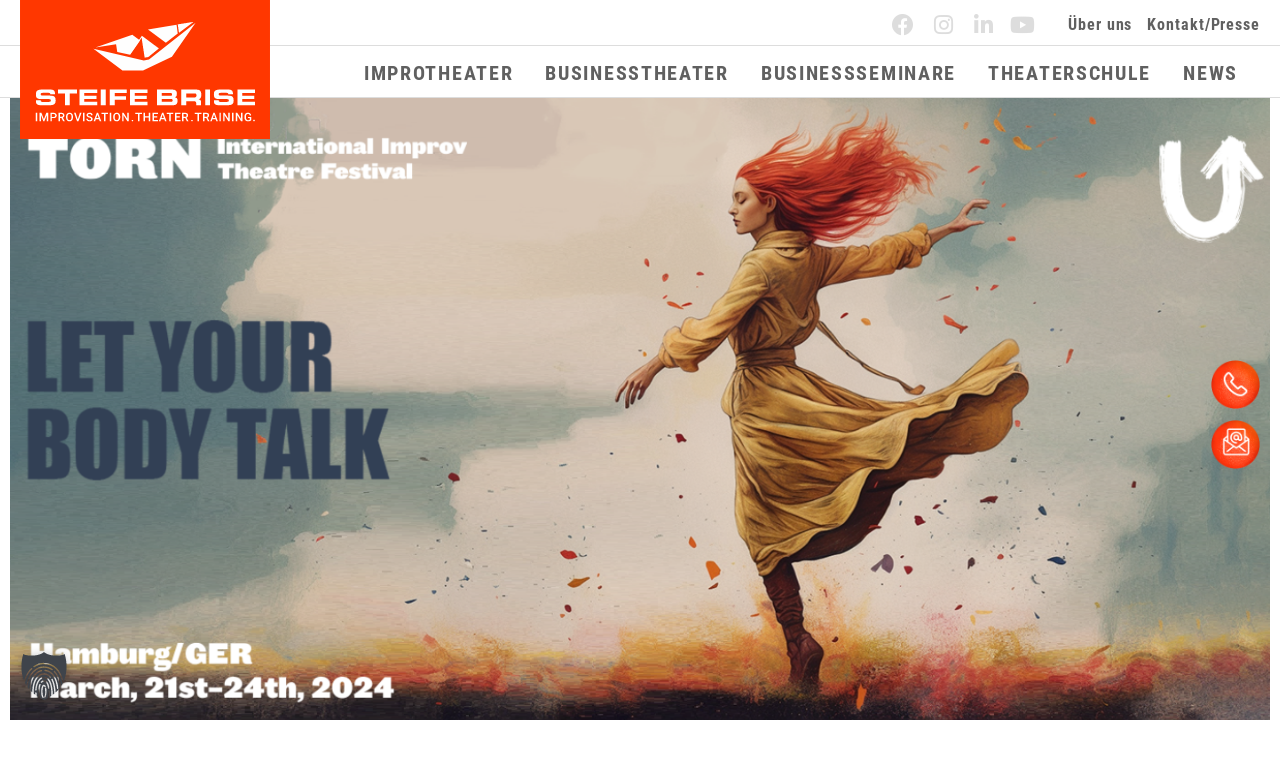

--- FILE ---
content_type: text/html; charset=UTF-8
request_url: https://steife-brise.de/improtheater/toern-2024-sound-off-kings-whim/
body_size: 25228
content:
<!DOCTYPE html><html lang="de"><head >	<meta charset="UTF-8" />
<meta name="viewport" content="width=device-width, initial-scale=1" />
<meta name='robots' content='index, follow, max-image-preview:large, max-snippet:-1, max-video-preview:-1' />
<!-- This site is optimized with the Yoast SEO plugin v26.6 - https://yoast.com/wordpress/plugins/seo/ -->
<title>TÖRN 2024 – Sound Off &amp; KING&#039;S WHIM (el capricho del rey)</title>
<meta name="description" content="Doppelvorstellung am Freitag, 22.03.: Sound Off &amp; KING&#039;S WHIM (el capricho del rey). Improtheater ohne Worte und auf Englisch." />
<link rel="canonical" href="https://steife-brise.de/improtheater/toern-2024-sound-off-kings-whim/" />
<meta property="og:locale" content="de_DE" />
<meta property="og:type" content="article" />
<meta property="og:title" content="TÖRN 2024 – Sound Off &amp; KING&#039;S WHIM (el capricho del rey)" />
<meta property="og:description" content="Doppelvorstellung am Freitag, 22.03.: Sound Off &amp; KING&#039;S WHIM (el capricho del rey). Improtheater ohne Worte und auf Englisch." />
<meta property="og:url" content="https://steife-brise.de/improtheater/toern-2024-sound-off-kings-whim/" />
<meta property="og:site_name" content="Steife Brise" />
<meta property="article:published_time" content="2024-01-16T13:57:06+00:00" />
<meta property="article:modified_time" content="2024-04-11T08:49:38+00:00" />
<meta property="og:image" content="https://steife-brise.de/wp-content/uploads/2024/01/Toern.Banner.png" />
<meta property="og:image:width" content="1435" />
<meta property="og:image:height" content="699" />
<meta property="og:image:type" content="image/png" />
<meta name="author" content="jglossner" />
<script type="application/ld+json" class="yoast-schema-graph">{"@context":"https://schema.org","@graph":[{"@type":"WebPage","@id":"https://steife-brise.de/improtheater/toern-2024-sound-off-kings-whim/","url":"https://steife-brise.de/improtheater/toern-2024-sound-off-kings-whim/","name":"TÖRN 2024 – Sound Off & KING'S WHIM (el capricho del rey)","isPartOf":{"@id":"https://steife-brise.de/#website"},"primaryImageOfPage":{"@id":"https://steife-brise.de/improtheater/toern-2024-sound-off-kings-whim/#primaryimage"},"image":{"@id":"https://steife-brise.de/improtheater/toern-2024-sound-off-kings-whim/#primaryimage"},"thumbnailUrl":"https://steife-brise.de/wp-content/uploads/2024/01/Toern.Banner.png","datePublished":"2024-01-16T13:57:06+00:00","dateModified":"2024-04-11T08:49:38+00:00","author":{"@id":"https://steife-brise.de/#/schema/person/4e2f473e5f404bad975b1edddd418cd5"},"description":"Doppelvorstellung am Freitag, 22.03.: Sound Off & KING'S WHIM (el capricho del rey). Improtheater ohne Worte und auf Englisch.","breadcrumb":{"@id":"https://steife-brise.de/improtheater/toern-2024-sound-off-kings-whim/#breadcrumb"},"inLanguage":"de","potentialAction":[{"@type":"ReadAction","target":["https://steife-brise.de/improtheater/toern-2024-sound-off-kings-whim/"]}]},{"@type":"ImageObject","inLanguage":"de","@id":"https://steife-brise.de/improtheater/toern-2024-sound-off-kings-whim/#primaryimage","url":"https://steife-brise.de/wp-content/uploads/2024/01/Toern.Banner.png","contentUrl":"https://steife-brise.de/wp-content/uploads/2024/01/Toern.Banner.png","width":1435,"height":699},{"@type":"BreadcrumbList","@id":"https://steife-brise.de/improtheater/toern-2024-sound-off-kings-whim/#breadcrumb","itemListElement":[{"@type":"ListItem","position":1,"name":"Startseite","item":"https://steife-brise.de/"},{"@type":"ListItem","position":2,"name":"TÖRN 2024 – Sound Off &#038; KING&#8217;S WHIM (el capricho del rey)"}]},{"@type":"WebSite","@id":"https://steife-brise.de/#website","url":"https://steife-brise.de/","name":"Steife Brise","description":"Improvisation. Theater. Training.","potentialAction":[{"@type":"SearchAction","target":{"@type":"EntryPoint","urlTemplate":"https://steife-brise.de/?s={search_term_string}"},"query-input":{"@type":"PropertyValueSpecification","valueRequired":true,"valueName":"search_term_string"}}],"inLanguage":"de"},{"@type":"Person","@id":"https://steife-brise.de/#/schema/person/4e2f473e5f404bad975b1edddd418cd5","name":"jglossner"}]}</script>
<!-- / Yoast SEO plugin. -->
<link rel="alternate" type="application/rss+xml" title="Steife Brise &raquo; Feed" href="https://steife-brise.de/feed/" />
<link rel="alternate" type="application/rss+xml" title="Steife Brise &raquo; Kommentar-Feed" href="https://steife-brise.de/comments/feed/" />
<link rel="alternate" title="oEmbed (JSON)" type="application/json+oembed" href="https://steife-brise.de/wp-json/oembed/1.0/embed?url=https%3A%2F%2Fsteife-brise.de%2Fimprotheater%2Ftoern-2024-sound-off-kings-whim%2F" />
<link rel="alternate" title="oEmbed (XML)" type="text/xml+oembed" href="https://steife-brise.de/wp-json/oembed/1.0/embed?url=https%3A%2F%2Fsteife-brise.de%2Fimprotheater%2Ftoern-2024-sound-off-kings-whim%2F&#038;format=xml" />
<style id='wp-img-auto-sizes-contain-inline-css' type='text/css'>
img:is([sizes=auto i],[sizes^="auto," i]){contain-intrinsic-size:3000px 1500px}
/*# sourceURL=wp-img-auto-sizes-contain-inline-css */
</style>
<link rel='stylesheet' id='jupiterx_icons-css' href='//steife-brise.de/wp-content/cache/steife-brise.de/wpfc-minified/1de6xsmu/fcowy.css' type='text/css' media='all' />
<link rel='stylesheet' id='dashicons-css' href='//steife-brise.de/wp-content/cache/steife-brise.de/wpfc-minified/mn8xic3o/fcowy.css' type='text/css' media='all' />
<link rel='stylesheet' id='menu-icons-extra-css' href='//steife-brise.de/wp-content/cache/steife-brise.de/wpfc-minified/fhg5jcbm/fcowy.css' type='text/css' media='all' />
<link rel='stylesheet' id='wp-block-library-css' href='//steife-brise.de/wp-content/cache/steife-brise.de/wpfc-minified/dgk81iuq/fcp98.css' type='text/css' media='all' />
<style id='wp-block-library-theme-inline-css' type='text/css'>
.wp-block-audio :where(figcaption){color:#555;font-size:13px;text-align:center}.is-dark-theme .wp-block-audio :where(figcaption){color:#ffffffa6}.wp-block-audio{margin:0 0 1em}.wp-block-code{border:1px solid #ccc;border-radius:4px;font-family:Menlo,Consolas,monaco,monospace;padding:.8em 1em}.wp-block-embed :where(figcaption){color:#555;font-size:13px;text-align:center}.is-dark-theme .wp-block-embed :where(figcaption){color:#ffffffa6}.wp-block-embed{margin:0 0 1em}.blocks-gallery-caption{color:#555;font-size:13px;text-align:center}.is-dark-theme .blocks-gallery-caption{color:#ffffffa6}:root :where(.wp-block-image figcaption){color:#555;font-size:13px;text-align:center}.is-dark-theme :root :where(.wp-block-image figcaption){color:#ffffffa6}.wp-block-image{margin:0 0 1em}.wp-block-pullquote{border-bottom:4px solid;border-top:4px solid;color:currentColor;margin-bottom:1.75em}.wp-block-pullquote :where(cite),.wp-block-pullquote :where(footer),.wp-block-pullquote__citation{color:currentColor;font-size:.8125em;font-style:normal;text-transform:uppercase}.wp-block-quote{border-left:.25em solid;margin:0 0 1.75em;padding-left:1em}.wp-block-quote cite,.wp-block-quote footer{color:currentColor;font-size:.8125em;font-style:normal;position:relative}.wp-block-quote:where(.has-text-align-right){border-left:none;border-right:.25em solid;padding-left:0;padding-right:1em}.wp-block-quote:where(.has-text-align-center){border:none;padding-left:0}.wp-block-quote.is-large,.wp-block-quote.is-style-large,.wp-block-quote:where(.is-style-plain){border:none}.wp-block-search .wp-block-search__label{font-weight:700}.wp-block-search__button{border:1px solid #ccc;padding:.375em .625em}:where(.wp-block-group.has-background){padding:1.25em 2.375em}.wp-block-separator.has-css-opacity{opacity:.4}.wp-block-separator{border:none;border-bottom:2px solid;margin-left:auto;margin-right:auto}.wp-block-separator.has-alpha-channel-opacity{opacity:1}.wp-block-separator:not(.is-style-wide):not(.is-style-dots){width:100px}.wp-block-separator.has-background:not(.is-style-dots){border-bottom:none;height:1px}.wp-block-separator.has-background:not(.is-style-wide):not(.is-style-dots){height:2px}.wp-block-table{margin:0 0 1em}.wp-block-table td,.wp-block-table th{word-break:normal}.wp-block-table :where(figcaption){color:#555;font-size:13px;text-align:center}.is-dark-theme .wp-block-table :where(figcaption){color:#ffffffa6}.wp-block-video :where(figcaption){color:#555;font-size:13px;text-align:center}.is-dark-theme .wp-block-video :where(figcaption){color:#ffffffa6}.wp-block-video{margin:0 0 1em}:root :where(.wp-block-template-part.has-background){margin-bottom:0;margin-top:0;padding:1.25em 2.375em}
/*# sourceURL=/wp-includes/css/dist/block-library/theme.min.css */
</style>
<style id='classic-theme-styles-inline-css' type='text/css'>
/*! This file is auto-generated */
.wp-block-button__link{color:#fff;background-color:#32373c;border-radius:9999px;box-shadow:none;text-decoration:none;padding:calc(.667em + 2px) calc(1.333em + 2px);font-size:1.125em}.wp-block-file__button{background:#32373c;color:#fff;text-decoration:none}
/*# sourceURL=/wp-includes/css/classic-themes.min.css */
</style>
<link rel='stylesheet' id='jet-engine-frontend-css' href='//steife-brise.de/wp-content/cache/steife-brise.de/wpfc-minified/2p77ry89/fcowy.css' type='text/css' media='all' />
<style id='global-styles-inline-css' type='text/css'>
:root{--wp--preset--aspect-ratio--square: 1;--wp--preset--aspect-ratio--4-3: 4/3;--wp--preset--aspect-ratio--3-4: 3/4;--wp--preset--aspect-ratio--3-2: 3/2;--wp--preset--aspect-ratio--2-3: 2/3;--wp--preset--aspect-ratio--16-9: 16/9;--wp--preset--aspect-ratio--9-16: 9/16;--wp--preset--color--black: #000000;--wp--preset--color--cyan-bluish-gray: #abb8c3;--wp--preset--color--white: #ffffff;--wp--preset--color--pale-pink: #f78da7;--wp--preset--color--vivid-red: #cf2e2e;--wp--preset--color--luminous-vivid-orange: #ff6900;--wp--preset--color--luminous-vivid-amber: #fcb900;--wp--preset--color--light-green-cyan: #7bdcb5;--wp--preset--color--vivid-green-cyan: #00d084;--wp--preset--color--pale-cyan-blue: #8ed1fc;--wp--preset--color--vivid-cyan-blue: #0693e3;--wp--preset--color--vivid-purple: #9b51e0;--wp--preset--gradient--vivid-cyan-blue-to-vivid-purple: linear-gradient(135deg,rgb(6,147,227) 0%,rgb(155,81,224) 100%);--wp--preset--gradient--light-green-cyan-to-vivid-green-cyan: linear-gradient(135deg,rgb(122,220,180) 0%,rgb(0,208,130) 100%);--wp--preset--gradient--luminous-vivid-amber-to-luminous-vivid-orange: linear-gradient(135deg,rgb(252,185,0) 0%,rgb(255,105,0) 100%);--wp--preset--gradient--luminous-vivid-orange-to-vivid-red: linear-gradient(135deg,rgb(255,105,0) 0%,rgb(207,46,46) 100%);--wp--preset--gradient--very-light-gray-to-cyan-bluish-gray: linear-gradient(135deg,rgb(238,238,238) 0%,rgb(169,184,195) 100%);--wp--preset--gradient--cool-to-warm-spectrum: linear-gradient(135deg,rgb(74,234,220) 0%,rgb(151,120,209) 20%,rgb(207,42,186) 40%,rgb(238,44,130) 60%,rgb(251,105,98) 80%,rgb(254,248,76) 100%);--wp--preset--gradient--blush-light-purple: linear-gradient(135deg,rgb(255,206,236) 0%,rgb(152,150,240) 100%);--wp--preset--gradient--blush-bordeaux: linear-gradient(135deg,rgb(254,205,165) 0%,rgb(254,45,45) 50%,rgb(107,0,62) 100%);--wp--preset--gradient--luminous-dusk: linear-gradient(135deg,rgb(255,203,112) 0%,rgb(199,81,192) 50%,rgb(65,88,208) 100%);--wp--preset--gradient--pale-ocean: linear-gradient(135deg,rgb(255,245,203) 0%,rgb(182,227,212) 50%,rgb(51,167,181) 100%);--wp--preset--gradient--electric-grass: linear-gradient(135deg,rgb(202,248,128) 0%,rgb(113,206,126) 100%);--wp--preset--gradient--midnight: linear-gradient(135deg,rgb(2,3,129) 0%,rgb(40,116,252) 100%);--wp--preset--font-size--small: 13px;--wp--preset--font-size--medium: 20px;--wp--preset--font-size--large: 36px;--wp--preset--font-size--x-large: 42px;--wp--preset--spacing--20: 0.44rem;--wp--preset--spacing--30: 0.67rem;--wp--preset--spacing--40: 1rem;--wp--preset--spacing--50: 1.5rem;--wp--preset--spacing--60: 2.25rem;--wp--preset--spacing--70: 3.38rem;--wp--preset--spacing--80: 5.06rem;--wp--preset--shadow--natural: 6px 6px 9px rgba(0, 0, 0, 0.2);--wp--preset--shadow--deep: 12px 12px 50px rgba(0, 0, 0, 0.4);--wp--preset--shadow--sharp: 6px 6px 0px rgba(0, 0, 0, 0.2);--wp--preset--shadow--outlined: 6px 6px 0px -3px rgb(255, 255, 255), 6px 6px rgb(0, 0, 0);--wp--preset--shadow--crisp: 6px 6px 0px rgb(0, 0, 0);}:where(.is-layout-flex){gap: 0.5em;}:where(.is-layout-grid){gap: 0.5em;}body .is-layout-flex{display: flex;}.is-layout-flex{flex-wrap: wrap;align-items: center;}.is-layout-flex > :is(*, div){margin: 0;}body .is-layout-grid{display: grid;}.is-layout-grid > :is(*, div){margin: 0;}:where(.wp-block-columns.is-layout-flex){gap: 2em;}:where(.wp-block-columns.is-layout-grid){gap: 2em;}:where(.wp-block-post-template.is-layout-flex){gap: 1.25em;}:where(.wp-block-post-template.is-layout-grid){gap: 1.25em;}.has-black-color{color: var(--wp--preset--color--black) !important;}.has-cyan-bluish-gray-color{color: var(--wp--preset--color--cyan-bluish-gray) !important;}.has-white-color{color: var(--wp--preset--color--white) !important;}.has-pale-pink-color{color: var(--wp--preset--color--pale-pink) !important;}.has-vivid-red-color{color: var(--wp--preset--color--vivid-red) !important;}.has-luminous-vivid-orange-color{color: var(--wp--preset--color--luminous-vivid-orange) !important;}.has-luminous-vivid-amber-color{color: var(--wp--preset--color--luminous-vivid-amber) !important;}.has-light-green-cyan-color{color: var(--wp--preset--color--light-green-cyan) !important;}.has-vivid-green-cyan-color{color: var(--wp--preset--color--vivid-green-cyan) !important;}.has-pale-cyan-blue-color{color: var(--wp--preset--color--pale-cyan-blue) !important;}.has-vivid-cyan-blue-color{color: var(--wp--preset--color--vivid-cyan-blue) !important;}.has-vivid-purple-color{color: var(--wp--preset--color--vivid-purple) !important;}.has-black-background-color{background-color: var(--wp--preset--color--black) !important;}.has-cyan-bluish-gray-background-color{background-color: var(--wp--preset--color--cyan-bluish-gray) !important;}.has-white-background-color{background-color: var(--wp--preset--color--white) !important;}.has-pale-pink-background-color{background-color: var(--wp--preset--color--pale-pink) !important;}.has-vivid-red-background-color{background-color: var(--wp--preset--color--vivid-red) !important;}.has-luminous-vivid-orange-background-color{background-color: var(--wp--preset--color--luminous-vivid-orange) !important;}.has-luminous-vivid-amber-background-color{background-color: var(--wp--preset--color--luminous-vivid-amber) !important;}.has-light-green-cyan-background-color{background-color: var(--wp--preset--color--light-green-cyan) !important;}.has-vivid-green-cyan-background-color{background-color: var(--wp--preset--color--vivid-green-cyan) !important;}.has-pale-cyan-blue-background-color{background-color: var(--wp--preset--color--pale-cyan-blue) !important;}.has-vivid-cyan-blue-background-color{background-color: var(--wp--preset--color--vivid-cyan-blue) !important;}.has-vivid-purple-background-color{background-color: var(--wp--preset--color--vivid-purple) !important;}.has-black-border-color{border-color: var(--wp--preset--color--black) !important;}.has-cyan-bluish-gray-border-color{border-color: var(--wp--preset--color--cyan-bluish-gray) !important;}.has-white-border-color{border-color: var(--wp--preset--color--white) !important;}.has-pale-pink-border-color{border-color: var(--wp--preset--color--pale-pink) !important;}.has-vivid-red-border-color{border-color: var(--wp--preset--color--vivid-red) !important;}.has-luminous-vivid-orange-border-color{border-color: var(--wp--preset--color--luminous-vivid-orange) !important;}.has-luminous-vivid-amber-border-color{border-color: var(--wp--preset--color--luminous-vivid-amber) !important;}.has-light-green-cyan-border-color{border-color: var(--wp--preset--color--light-green-cyan) !important;}.has-vivid-green-cyan-border-color{border-color: var(--wp--preset--color--vivid-green-cyan) !important;}.has-pale-cyan-blue-border-color{border-color: var(--wp--preset--color--pale-cyan-blue) !important;}.has-vivid-cyan-blue-border-color{border-color: var(--wp--preset--color--vivid-cyan-blue) !important;}.has-vivid-purple-border-color{border-color: var(--wp--preset--color--vivid-purple) !important;}.has-vivid-cyan-blue-to-vivid-purple-gradient-background{background: var(--wp--preset--gradient--vivid-cyan-blue-to-vivid-purple) !important;}.has-light-green-cyan-to-vivid-green-cyan-gradient-background{background: var(--wp--preset--gradient--light-green-cyan-to-vivid-green-cyan) !important;}.has-luminous-vivid-amber-to-luminous-vivid-orange-gradient-background{background: var(--wp--preset--gradient--luminous-vivid-amber-to-luminous-vivid-orange) !important;}.has-luminous-vivid-orange-to-vivid-red-gradient-background{background: var(--wp--preset--gradient--luminous-vivid-orange-to-vivid-red) !important;}.has-very-light-gray-to-cyan-bluish-gray-gradient-background{background: var(--wp--preset--gradient--very-light-gray-to-cyan-bluish-gray) !important;}.has-cool-to-warm-spectrum-gradient-background{background: var(--wp--preset--gradient--cool-to-warm-spectrum) !important;}.has-blush-light-purple-gradient-background{background: var(--wp--preset--gradient--blush-light-purple) !important;}.has-blush-bordeaux-gradient-background{background: var(--wp--preset--gradient--blush-bordeaux) !important;}.has-luminous-dusk-gradient-background{background: var(--wp--preset--gradient--luminous-dusk) !important;}.has-pale-ocean-gradient-background{background: var(--wp--preset--gradient--pale-ocean) !important;}.has-electric-grass-gradient-background{background: var(--wp--preset--gradient--electric-grass) !important;}.has-midnight-gradient-background{background: var(--wp--preset--gradient--midnight) !important;}.has-small-font-size{font-size: var(--wp--preset--font-size--small) !important;}.has-medium-font-size{font-size: var(--wp--preset--font-size--medium) !important;}.has-large-font-size{font-size: var(--wp--preset--font-size--large) !important;}.has-x-large-font-size{font-size: var(--wp--preset--font-size--x-large) !important;}
:where(.wp-block-post-template.is-layout-flex){gap: 1.25em;}:where(.wp-block-post-template.is-layout-grid){gap: 1.25em;}
:where(.wp-block-term-template.is-layout-flex){gap: 1.25em;}:where(.wp-block-term-template.is-layout-grid){gap: 1.25em;}
:where(.wp-block-columns.is-layout-flex){gap: 2em;}:where(.wp-block-columns.is-layout-grid){gap: 2em;}
:root :where(.wp-block-pullquote){font-size: 1.5em;line-height: 1.6;}
/*# sourceURL=global-styles-inline-css */
</style>
<link rel='stylesheet' id='jupiterx-popups-animation-css' href='//steife-brise.de/wp-content/cache/steife-brise.de/wpfc-minified/mmkhj7yd/fcowy.css' type='text/css' media='all' />
<link rel='stylesheet' id='jupiterx-css' href='//steife-brise.de/wp-content/cache/steife-brise.de/wpfc-minified/7j325mv2/fcowy.css' type='text/css' media='all' />
<link rel='stylesheet' id='jet-menu-public-styles-css' href='//steife-brise.de/wp-content/cache/steife-brise.de/wpfc-minified/lnu5eacn/fcowy.css' type='text/css' media='all' />
<link rel='stylesheet' id='jet-popup-frontend-css' href='//steife-brise.de/wp-content/cache/steife-brise.de/wpfc-minified/e1vl6tv0/fcowy.css' type='text/css' media='all' />
<link rel='stylesheet' id='jupiterx-elements-dynamic-styles-css' href='//steife-brise.de/wp-content/cache/steife-brise.de/wpfc-minified/6wvslpuh/fcowy.css' type='text/css' media='all' />
<link rel='stylesheet' id='e-animation-grow-css' href='//steife-brise.de/wp-content/cache/steife-brise.de/wpfc-minified/79xxmz66/fcowy.css' type='text/css' media='all' />
<link rel='stylesheet' id='elementor-frontend-css' href='//steife-brise.de/wp-content/cache/steife-brise.de/wpfc-minified/kaxz4q65/fcowy.css' type='text/css' media='all' />
<link rel='stylesheet' id='widget-social-icons-css' href='//steife-brise.de/wp-content/cache/steife-brise.de/wpfc-minified/d5lq7kpd/fcowy.css' type='text/css' media='all' />
<link rel='stylesheet' id='e-apple-webkit-css' href='//steife-brise.de/wp-content/cache/steife-brise.de/wpfc-minified/jmf81luu/fcowy.css' type='text/css' media='all' />
<link rel='stylesheet' id='widget-icon-list-css' href='//steife-brise.de/wp-content/cache/steife-brise.de/wpfc-minified/2pvqmtkr/fcowy.css' type='text/css' media='all' />
<link rel='stylesheet' id='e-animation-sink-css' href='//steife-brise.de/wp-content/cache/steife-brise.de/wpfc-minified/96okuk7v/fcowy.css' type='text/css' media='all' />
<link rel='stylesheet' id='e-animation-fadeInRight-css' href='//steife-brise.de/wp-content/cache/steife-brise.de/wpfc-minified/fs1igrcf/fcowy.css' type='text/css' media='all' />
<link rel='stylesheet' id='widget-image-css' href='//steife-brise.de/wp-content/cache/steife-brise.de/wpfc-minified/diieb4e9/fcowy.css' type='text/css' media='all' />
<link rel='stylesheet' id='widget-heading-css' href='//steife-brise.de/wp-content/cache/steife-brise.de/wpfc-minified/1ftbd57x/fcp98.css' type='text/css' media='all' />
<link rel='stylesheet' id='swiper-css' href='//steife-brise.de/wp-content/cache/steife-brise.de/wpfc-minified/k00ky579/fcowy.css' type='text/css' media='all' />
<link rel='stylesheet' id='e-swiper-css' href='//steife-brise.de/wp-content/cache/steife-brise.de/wpfc-minified/jo0najre/fcowy.css' type='text/css' media='all' />
<link rel='stylesheet' id='e-animation-fadeIn-css' href='//steife-brise.de/wp-content/cache/steife-brise.de/wpfc-minified/7nscxp48/fcowy.css' type='text/css' media='all' />
<link rel='stylesheet' id='widget-google_maps-css' href='//steife-brise.de/wp-content/cache/steife-brise.de/wpfc-minified/qvh971s2/fcp98.css' type='text/css' media='all' />
<link rel='stylesheet' id='widget-share-buttons-css' href='//steife-brise.de/wp-content/cache/steife-brise.de/wpfc-minified/1dgkujj0/fcp98.css' type='text/css' media='all' />
<link rel='stylesheet' id='elementor-icons-shared-0-css' href='//steife-brise.de/wp-content/cache/steife-brise.de/wpfc-minified/qwmuobb5/fcowy.css' type='text/css' media='all' />
<link rel='stylesheet' id='elementor-icons-fa-solid-css' href='//steife-brise.de/wp-content/cache/steife-brise.de/wpfc-minified/e59chqc2/fcowy.css' type='text/css' media='all' />
<link rel='stylesheet' id='elementor-icons-fa-brands-css' href='//steife-brise.de/wp-content/cache/steife-brise.de/wpfc-minified/1b1q2fcx/fcowy.css' type='text/css' media='all' />
<link rel='stylesheet' id='widget-spacer-css' href='//steife-brise.de/wp-content/cache/steife-brise.de/wpfc-minified/f29cgss7/fcowy.css' type='text/css' media='all' />
<link rel='stylesheet' id='elementor-icons-css' href='//steife-brise.de/wp-content/cache/steife-brise.de/wpfc-minified/q4zp2agk/fcowy.css' type='text/css' media='all' />
<link rel='stylesheet' id='jupiterx-core-raven-frontend-css' href='//steife-brise.de/wp-content/cache/steife-brise.de/wpfc-minified/7lly44bh/fcowy.css' type='text/css' media='all' />
<link rel='stylesheet' id='elementor-post-740-css' href='https://steife-brise.de/wp-content/uploads/elementor/css/post-740.css?ver=1767613199' type='text/css' media='all' />
<link rel='stylesheet' id='jet-blog-css' href='//steife-brise.de/wp-content/cache/steife-brise.de/wpfc-minified/lwjnlaz5/fcowy.css' type='text/css' media='all' />
<link rel='stylesheet' id='jet-tabs-frontend-css' href='//steife-brise.de/wp-content/cache/steife-brise.de/wpfc-minified/eicdf46e/fcowy.css' type='text/css' media='all' />
<link rel='stylesheet' id='jet-tricks-frontend-css' href='//steife-brise.de/wp-content/cache/steife-brise.de/wpfc-minified/l979utld/fcowy.css' type='text/css' media='all' />
<link rel='stylesheet' id='font-awesome-5-all-css' href='//steife-brise.de/wp-content/cache/steife-brise.de/wpfc-minified/euju73mo/fcowy.css' type='text/css' media='all' />
<link rel='stylesheet' id='font-awesome-4-shim-css' href='//steife-brise.de/wp-content/cache/steife-brise.de/wpfc-minified/6l8pcs50/fcowy.css' type='text/css' media='all' />
<link rel='stylesheet' id='flatpickr-css' href='//steife-brise.de/wp-content/cache/steife-brise.de/wpfc-minified/qhsyr4xg/fcowy.css' type='text/css' media='all' />
<link rel='stylesheet' id='elementor-post-562-css' href='https://steife-brise.de/wp-content/uploads/elementor/css/post-562.css?ver=1767613199' type='text/css' media='all' />
<link rel='stylesheet' id='elementor-post-63-css' href='https://steife-brise.de/wp-content/uploads/elementor/css/post-63.css?ver=1767613199' type='text/css' media='all' />
<link rel='stylesheet' id='elementor-post-3875-css' href='https://steife-brise.de/wp-content/uploads/elementor/css/post-3875.css?ver=1767613109' type='text/css' media='all' />
<link rel='stylesheet' id='elementor-post-5727-css' href='https://steife-brise.de/wp-content/uploads/elementor/css/post-5727.css?ver=1767613199' type='text/css' media='all' />
<link rel='stylesheet' id='borlabs-cookie-custom-css' href='//steife-brise.de/wp-content/cache/steife-brise.de/wpfc-minified/l996cq7s/fcowy.css' type='text/css' media='all' />
<link rel='stylesheet' id='elementor-icons-fa-regular-css' href='//steife-brise.de/wp-content/cache/steife-brise.de/wpfc-minified/eqn7e4wr/fcp98.css' type='text/css' media='all' />
<script type="text/javascript" src="https://steife-brise.de/wp-includes/js/jquery/jquery.min.js?ver=3.7.1" id="jquery-core-js"></script>
<script type="text/javascript" src="https://steife-brise.de/wp-includes/js/jquery/jquery-migrate.min.js?ver=3.4.1" id="jquery-migrate-js"></script>
<script type="text/javascript" src="https://steife-brise.de/wp-content/themes/jupiterx/lib/assets/dist/js/utils.min.js?ver=4.13.0" id="jupiterx-utils-js"></script>
<script type="text/javascript" src="https://steife-brise.de/wp-content/plugins/elementor/assets/lib/font-awesome/js/v4-shims.min.js?ver=3.33.5" id="font-awesome-4-shim-js"></script>
<script data-no-optimize="1" data-no-minify="1" data-cfasync="false" type="text/javascript" src="https://steife-brise.de/wp-content/cache/borlabs-cookie/1/borlabs-cookie-config-de.json.js?ver=3.3.22-49" id="borlabs-cookie-config-js"></script>
<script data-no-optimize="1" data-no-minify="1" data-cfasync="false" type="text/javascript" src="https://steife-brise.de/wp-content/plugins/borlabs-cookie/assets/javascript/borlabs-cookie-prioritize.min.js?ver=3.3.22" id="borlabs-cookie-prioritize-js"></script>
<link rel="https://api.w.org/" href="https://steife-brise.de/wp-json/" /><link rel="alternate" title="JSON" type="application/json" href="https://steife-brise.de/wp-json/wp/v2/posts/17052" /><link rel="EditURI" type="application/rsd+xml" title="RSD" href="https://steife-brise.de/xmlrpc.php?rsd" />
<meta name="generator" content="WordPress 6.9" />
<link rel='shortlink' href='https://steife-brise.de/?p=17052' />
<meta name="generator" content="Elementor 3.33.5; settings: css_print_method-external, google_font-disabled, font_display-block">
<script data-borlabs-cookie-script-blocker-ignore>
if ('0' === '1' && ('0' === '1' || '1' === '1')) {
window['gtag_enable_tcf_support'] = true;
}
window.dataLayer = window.dataLayer || [];
if (typeof gtag !== 'function') {
function gtag() {
dataLayer.push(arguments);
}
}
gtag('set', 'developer_id.dYjRjMm', true);
if ('0' === '1' || '1' === '1') {
if (window.BorlabsCookieGoogleConsentModeDefaultSet !== true) {
let getCookieValue = function (name) {
return document.cookie.match('(^|;)\\s*' + name + '\\s*=\\s*([^;]+)')?.pop() || '';
};
let cookieValue = getCookieValue('borlabs-cookie-gcs');
let consentsFromCookie = {};
if (cookieValue !== '') {
consentsFromCookie = JSON.parse(decodeURIComponent(cookieValue));
}
let defaultValues = {
'ad_storage': 'denied',
'ad_user_data': 'denied',
'ad_personalization': 'denied',
'analytics_storage': 'denied',
'functionality_storage': 'denied',
'personalization_storage': 'denied',
'security_storage': 'denied',
'wait_for_update': 500,
};
gtag('consent', 'default', { ...defaultValues, ...consentsFromCookie });
}
window.BorlabsCookieGoogleConsentModeDefaultSet = true;
let borlabsCookieConsentChangeHandler = function () {
window.dataLayer = window.dataLayer || [];
if (typeof gtag !== 'function') { function gtag(){dataLayer.push(arguments);} }
let getCookieValue = function (name) {
return document.cookie.match('(^|;)\\s*' + name + '\\s*=\\s*([^;]+)')?.pop() || '';
};
let cookieValue = getCookieValue('borlabs-cookie-gcs');
let consentsFromCookie = {};
if (cookieValue !== '') {
consentsFromCookie = JSON.parse(decodeURIComponent(cookieValue));
}
consentsFromCookie.analytics_storage = BorlabsCookie.Consents.hasConsent('google-analytics') ? 'granted' : 'denied';
BorlabsCookie.CookieLibrary.setCookie(
'borlabs-cookie-gcs',
JSON.stringify(consentsFromCookie),
BorlabsCookie.Settings.automaticCookieDomainAndPath.value ? '' : BorlabsCookie.Settings.cookieDomain.value,
BorlabsCookie.Settings.cookiePath.value,
BorlabsCookie.Cookie.getPluginCookie().expires,
BorlabsCookie.Settings.cookieSecure.value,
BorlabsCookie.Settings.cookieSameSite.value
);
}
document.addEventListener('borlabs-cookie-consent-saved', borlabsCookieConsentChangeHandler);
document.addEventListener('borlabs-cookie-handle-unblock', borlabsCookieConsentChangeHandler);
}
if ('0' === '1') {
gtag("js", new Date());
gtag("config", "G-4WTSL8D0X4", {"anonymize_ip": true});
(function (w, d, s, i) {
var f = d.getElementsByTagName(s)[0],
j = d.createElement(s);
j.async = true;
j.src =
"https://www.googletagmanager.com/gtag/js?id=" + i;
f.parentNode.insertBefore(j, f);
})(window, document, "script", "G-4WTSL8D0X4");
}
</script>			<style>
.e-con.e-parent:nth-of-type(n+4):not(.e-lazyloaded):not(.e-no-lazyload),
.e-con.e-parent:nth-of-type(n+4):not(.e-lazyloaded):not(.e-no-lazyload) * {
background-image: none !important;
}
@media screen and (max-height: 1024px) {
.e-con.e-parent:nth-of-type(n+3):not(.e-lazyloaded):not(.e-no-lazyload),
.e-con.e-parent:nth-of-type(n+3):not(.e-lazyloaded):not(.e-no-lazyload) * {
background-image: none !important;
}
}
@media screen and (max-height: 640px) {
.e-con.e-parent:nth-of-type(n+2):not(.e-lazyloaded):not(.e-no-lazyload),
.e-con.e-parent:nth-of-type(n+2):not(.e-lazyloaded):not(.e-no-lazyload) * {
background-image: none !important;
}
}
</style>
<link rel="icon" href="https://steife-brise.de/wp-content/uploads/2020/12/cropped-favicon512x512_2@1x-32x32.png" sizes="32x32" />
<link rel="icon" href="https://steife-brise.de/wp-content/uploads/2020/12/cropped-favicon512x512_2@1x-192x192.png" sizes="192x192" />
<link rel="apple-touch-icon" href="https://steife-brise.de/wp-content/uploads/2020/12/cropped-favicon512x512_2@1x-180x180.png" />
<meta name="msapplication-TileImage" content="https://steife-brise.de/wp-content/uploads/2020/12/cropped-favicon512x512_2@1x-270x270.png" />
</head><body class="wp-singular post-template-default single single-post postid-17052 single-format-standard wp-theme-jupiterx wp-child-theme-jupiterx-child no-js jet-mega-menu-location elementor-page-3875 elementor-default elementor-template-full-width elementor-kit-740 jupiterx-post-template-custom jupiterx-header-sticky jupiterx-header-mobile-behavior-off jupiterx-header-overlapped" itemscope="itemscope" itemtype="http://schema.org/WebPage"><a class="jupiterx-a11y jupiterx-a11y-skip-navigation-link" href="#jupiterx-main">Skip to content</a><div class="jupiterx-site"><header class="jupiterx-header jupiterx-header-custom jupiterx-header-sticky-custom" data-jupiterx-settings="{&quot;breakpoint&quot;:&quot;767.98&quot;,&quot;template&quot;:&quot;562&quot;,&quot;stickyTemplate&quot;:&quot;2178&quot;,&quot;behavior&quot;:&quot;sticky&quot;,&quot;offset&quot;:&quot;120&quot;,&quot;overlap&quot;:&quot;desktop&quot;}" role="banner" itemscope="itemscope" itemtype="http://schema.org/WPHeader">		<header data-elementor-type="header" data-elementor-id="562" class="elementor elementor-562 elementor-location-header" data-elementor-post-type="elementor_library">
<section class="elementor-section elementor-top-section elementor-element elementor-element-720f2a45 elementor-section-content-middle elementor-section-boxed elementor-section-height-default elementor-section-height-default" data-id="720f2a45" data-element_type="section" id="meta-header" data-settings="{&quot;jet_parallax_layout_list&quot;:[{&quot;_id&quot;:&quot;9a9d3fe&quot;,&quot;jet_parallax_layout_image&quot;:{&quot;url&quot;:&quot;&quot;,&quot;id&quot;:&quot;&quot;,&quot;size&quot;:&quot;&quot;},&quot;jet_parallax_layout_image_tablet&quot;:{&quot;url&quot;:&quot;&quot;,&quot;id&quot;:&quot;&quot;,&quot;size&quot;:&quot;&quot;},&quot;jet_parallax_layout_image_mobile&quot;:{&quot;url&quot;:&quot;&quot;,&quot;id&quot;:&quot;&quot;,&quot;size&quot;:&quot;&quot;},&quot;jet_parallax_layout_speed&quot;:{&quot;unit&quot;:&quot;%&quot;,&quot;size&quot;:50,&quot;sizes&quot;:[]},&quot;jet_parallax_layout_type&quot;:&quot;scroll&quot;,&quot;jet_parallax_layout_direction&quot;:&quot;1&quot;,&quot;jet_parallax_layout_fx_direction&quot;:null,&quot;jet_parallax_layout_z_index&quot;:&quot;&quot;,&quot;jet_parallax_layout_bg_x&quot;:50,&quot;jet_parallax_layout_bg_x_tablet&quot;:&quot;&quot;,&quot;jet_parallax_layout_bg_x_mobile&quot;:&quot;&quot;,&quot;jet_parallax_layout_bg_y&quot;:50,&quot;jet_parallax_layout_bg_y_tablet&quot;:&quot;&quot;,&quot;jet_parallax_layout_bg_y_mobile&quot;:&quot;&quot;,&quot;jet_parallax_layout_bg_size&quot;:&quot;auto&quot;,&quot;jet_parallax_layout_bg_size_tablet&quot;:&quot;&quot;,&quot;jet_parallax_layout_bg_size_mobile&quot;:&quot;&quot;,&quot;jet_parallax_layout_animation_prop&quot;:&quot;transform&quot;,&quot;jet_parallax_layout_on&quot;:[&quot;desktop&quot;,&quot;tablet&quot;]}],&quot;background_background&quot;:&quot;classic&quot;}">
<div class="elementor-container elementor-column-gap-no">
<div class="elementor-column elementor-col-100 elementor-top-column elementor-element elementor-element-5c9cbc61 raven-column-flex-end raven-column-flex-horizontal" data-id="5c9cbc61" data-element_type="column">
<div class="elementor-widget-wrap elementor-element-populated">
<div class="elementor-element elementor-element-794650c elementor-widget__width-initial elementor-absolute elementor-widget elementor-widget-raven-site-logo" data-id="794650c" data-element_type="widget" data-settings="{&quot;_position&quot;:&quot;absolute&quot;}" data-widget_type="raven-site-logo.default">
<div class="elementor-widget-container">
<div class="raven-widget-wrapper">
<div class="raven-site-logo">
<a class="raven-site-logo-link" href="https://steife-brise.de">
<picture><img class="raven-site-logo-desktop raven-site-logo-tablet raven-site-logo-mobile" alt="Steife Brise" data-no-lazy="1" src=' https://steife-brise.de/wp-content/uploads/2020/12/Logo252x140_svg.svg '></picture>									</a>
</div>
</div>
</div>
</div>
<div class="elementor-element elementor-element-dacb81f elementor-shape-circle e-grid-align-right elementor-grid-mobile-5 social-header elementor-grid-5 elementor-grid-tablet-5 e-grid-align-tablet-right e-grid-align-mobile-right elementor-widget elementor-widget-social-icons" data-id="dacb81f" data-element_type="widget" data-widget_type="social-icons.default">
<div class="elementor-widget-container">
<div class="elementor-social-icons-wrapper elementor-grid" role="list">
<span class="elementor-grid-item" role="listitem">
<a class="elementor-icon elementor-social-icon elementor-social-icon-facebook elementor-animation-grow elementor-repeater-item-c3d9180" href="https://www.facebook.com/Steife.Brise" target="_blank">
<span class="elementor-screen-only">Facebook</span>
<i aria-hidden="true" class="fab fa-facebook"></i>					</a>
</span>
<span class="elementor-grid-item" role="listitem">
<a class="elementor-icon elementor-social-icon elementor-social-icon-instagram elementor-animation-grow elementor-repeater-item-2f9d0e9" href="https://www.instagram.com/steifebrise_impro" target="_blank">
<span class="elementor-screen-only">Instagram</span>
<i aria-hidden="true" class="fab fa-instagram"></i>					</a>
</span>
<span class="elementor-grid-item" role="listitem">
<a class="elementor-icon elementor-social-icon elementor-social-icon-linkedin-in elementor-animation-grow elementor-repeater-item-1987116" href="https://www.linkedin.com/company/steife-brise" target="_blank">
<span class="elementor-screen-only">Linkedin-in</span>
<i aria-hidden="true" class="fab fa-linkedin-in"></i>					</a>
</span>
<span class="elementor-grid-item" role="listitem">
<a class="elementor-icon elementor-social-icon elementor-social-icon-youtube elementor-animation-grow elementor-repeater-item-e9c28a7" href="https://www.youtube.com/channel/UCUQQiN3vXT2Ccwlog-iER-w" target="_blank">
<span class="elementor-screen-only">Youtube</span>
<i aria-hidden="true" class="fab fa-youtube"></i>					</a>
</span>
</div>
</div>
</div>
<div class="elementor-element elementor-element-5db3c2b6 hide-mobile raven-nav-menu-align-left elementor-widget elementor-widget-raven-nav-menu" data-id="5db3c2b6" data-element_type="widget" data-settings="{&quot;submenu_space_between&quot;:{&quot;unit&quot;:&quot;px&quot;,&quot;size&quot;:&quot;16&quot;,&quot;sizes&quot;:[]},&quot;submenu_icon&quot;:&quot;&lt;svg 0=\&quot;fas fa-chevron-down\&quot; class=\&quot;e-font-icon-svg e-fas-chevron-down\&quot;&gt;\n\t\t\t\t\t&lt;use xlink:href=\&quot;#fas-chevron-down\&quot;&gt;\n\t\t\t\t\t\t&lt;symbol id=\&quot;fas-chevron-down\&quot; viewBox=\&quot;0 0 448 512\&quot;&gt;\n\t\t\t\t\t\t\t&lt;path d=\&quot;M207.029 381.476L12.686 187.132c-9.373-9.373-9.373-24.569 0-33.941l22.667-22.667c9.357-9.357 24.522-9.375 33.901-.04L224 284.505l154.745-154.021c9.379-9.335 24.544-9.317 33.901.04l22.667 22.667c9.373 9.373 9.373 24.569 0 33.941L240.971 381.476c-9.373 9.372-24.569 9.372-33.942 0z\&quot;&gt;&lt;\/path&gt;\n\t\t\t\t\t\t&lt;\/symbol&gt;\n\t\t\t\t\t&lt;\/use&gt;\n\t\t\t\t&lt;\/svg&gt;&quot;,&quot;mobile_layout&quot;:&quot;dropdown&quot;,&quot;submenu_opening_position&quot;:&quot;bottom&quot;}" data-widget_type="raven-nav-menu.default">
<div class="elementor-widget-container">
<nav class="raven-nav-menu-main raven-nav-menu-horizontal raven-nav-menu-tablet-horizontal raven-nav-menu-mobile-horizontal raven-nav-icons-hidden-desktop raven-nav-icons-hidden-tablet raven-nav-icons-hidden-mobile">
<ul id="menu-5db3c2b6" class="raven-nav-menu"><li class="menu-item menu-item-type-post_type menu-item-object-page menu-item-4733"><a href="https://steife-brise.de/ueber-uns/" class="raven-menu-item raven-link-item ">Über uns</a></li>
<li class="menu-item menu-item-type-post_type menu-item-object-page menu-item-5025"><a href="https://steife-brise.de/kontakt/" class="raven-menu-item raven-link-item ">Kontakt/Presse</a></li>
</ul>		</nav>
<div class="raven-nav-menu-toggle">
<div class="raven-nav-menu-toggle-button ">
<span class="fa fa-bars"></span>
</div>
</div>
<nav class="raven-nav-icons-hidden-desktop raven-nav-icons-hidden-tablet raven-nav-icons-hidden-mobile raven-nav-menu-mobile raven-nav-menu-dropdown">
<div class="raven-container">
<ul id="menu-mobile-5db3c2b6" class="raven-nav-menu"><li class="menu-item menu-item-type-post_type menu-item-object-page menu-item-4733"><a href="https://steife-brise.de/ueber-uns/" class="raven-menu-item raven-link-item ">Über uns</a></li>
<li class="menu-item menu-item-type-post_type menu-item-object-page menu-item-5025"><a href="https://steife-brise.de/kontakt/" class="raven-menu-item raven-link-item ">Kontakt/Presse</a></li>
</ul>			</div>
</nav>
</div>
</div>
</div>
</div>
</div>
</section>
<section class="elementor-section elementor-top-section elementor-element elementor-element-f209179 elementor-section-content-middle elementor-section-boxed elementor-section-height-default elementor-section-height-default" data-id="f209179" data-element_type="section" id="main-nav" data-settings="{&quot;jet_parallax_layout_list&quot;:[{&quot;jet_parallax_layout_image&quot;:{&quot;url&quot;:&quot;&quot;,&quot;id&quot;:&quot;&quot;,&quot;size&quot;:&quot;&quot;},&quot;_id&quot;:&quot;e625daf&quot;,&quot;jet_parallax_layout_image_tablet&quot;:{&quot;url&quot;:&quot;&quot;,&quot;id&quot;:&quot;&quot;,&quot;size&quot;:&quot;&quot;},&quot;jet_parallax_layout_image_mobile&quot;:{&quot;url&quot;:&quot;&quot;,&quot;id&quot;:&quot;&quot;,&quot;size&quot;:&quot;&quot;},&quot;jet_parallax_layout_speed&quot;:{&quot;unit&quot;:&quot;%&quot;,&quot;size&quot;:50,&quot;sizes&quot;:[]},&quot;jet_parallax_layout_type&quot;:&quot;scroll&quot;,&quot;jet_parallax_layout_direction&quot;:&quot;1&quot;,&quot;jet_parallax_layout_fx_direction&quot;:null,&quot;jet_parallax_layout_z_index&quot;:&quot;&quot;,&quot;jet_parallax_layout_bg_x&quot;:50,&quot;jet_parallax_layout_bg_x_tablet&quot;:&quot;&quot;,&quot;jet_parallax_layout_bg_x_mobile&quot;:&quot;&quot;,&quot;jet_parallax_layout_bg_y&quot;:50,&quot;jet_parallax_layout_bg_y_tablet&quot;:&quot;&quot;,&quot;jet_parallax_layout_bg_y_mobile&quot;:&quot;&quot;,&quot;jet_parallax_layout_bg_size&quot;:&quot;auto&quot;,&quot;jet_parallax_layout_bg_size_tablet&quot;:&quot;&quot;,&quot;jet_parallax_layout_bg_size_mobile&quot;:&quot;&quot;,&quot;jet_parallax_layout_animation_prop&quot;:&quot;transform&quot;,&quot;jet_parallax_layout_on&quot;:[&quot;desktop&quot;,&quot;tablet&quot;]}],&quot;background_background&quot;:&quot;classic&quot;}">
<div class="elementor-container elementor-column-gap-no">
<div class="elementor-column elementor-col-100 elementor-top-column elementor-element elementor-element-ba75b05 raven-column-flex-horizontal" data-id="ba75b05" data-element_type="column" data-settings="{&quot;background_background&quot;:&quot;classic&quot;}">
<div class="elementor-widget-wrap elementor-element-populated">
<div class="elementor-element elementor-element-526d74c raven-breakpoint-tablet raven-nav-menu-align-center raven-nav-menu-stretch elementor-widget elementor-widget-raven-nav-menu" data-id="526d74c" data-element_type="widget" data-settings="{&quot;submenu_space_between&quot;:{&quot;unit&quot;:&quot;px&quot;,&quot;size&quot;:&quot;2&quot;,&quot;sizes&quot;:[]},&quot;submenu_icon&quot;:&quot;&lt;svg 0=\&quot;fas fa-chevron-down\&quot; class=\&quot;e-font-icon-svg e-fas-chevron-down\&quot;&gt;\n\t\t\t\t\t&lt;use xlink:href=\&quot;#fas-chevron-down\&quot;&gt;\n\t\t\t\t\t\t&lt;symbol id=\&quot;fas-chevron-down\&quot; viewBox=\&quot;0 0 448 512\&quot;&gt;\n\t\t\t\t\t\t\t&lt;path d=\&quot;M207.029 381.476L12.686 187.132c-9.373-9.373-9.373-24.569 0-33.941l22.667-22.667c9.357-9.357 24.522-9.375 33.901-.04L224 284.505l154.745-154.021c9.379-9.335 24.544-9.317 33.901.04l22.667 22.667c9.373 9.373 9.373 24.569 0 33.941L240.971 381.476c-9.373 9.372-24.569 9.372-33.942 0z\&quot;&gt;&lt;\/path&gt;\n\t\t\t\t\t\t&lt;\/symbol&gt;\n\t\t\t\t\t&lt;\/use&gt;\n\t\t\t\t&lt;\/svg&gt;&quot;,&quot;full_width&quot;:&quot;stretch&quot;,&quot;mobile_layout&quot;:&quot;dropdown&quot;,&quot;submenu_opening_position&quot;:&quot;bottom&quot;}" data-widget_type="raven-nav-menu.default">
<div class="elementor-widget-container">
<nav class="raven-nav-menu-main raven-nav-menu-horizontal raven-nav-menu-tablet-horizontal raven-nav-menu-mobile-horizontal raven-nav-icons-hidden-tablet raven-nav-icons-hidden-mobile">
<ul id="menu-526d74c" class="raven-nav-menu"><li class="item01 menu-item menu-item-type-custom menu-item-object-custom menu-item-has-children menu-item-2576"><a href="/improtheater" class="raven-menu-item raven-link-item ">Improtheater</a>
<ul class="0 sub-menu raven-submenu">
<li class="menu-item menu-item-type-post_type menu-item-object-page menu-item-2508"><a href="https://steife-brise.de/improtheater/" class="raven-submenu-item raven-link-item ">Das Improtheater</a></li>
<li class="menu-item menu-item-type-post_type menu-item-object-page menu-item-2507"><a href="https://steife-brise.de/spielplan-improtheater/" class="raven-submenu-item raven-link-item ">Spielplan Improtheater</a></li>
<li class="menu-item menu-item-type-custom menu-item-object-custom menu-item-448"><a href="/improtheater/#showformate" class="raven-submenu-item raven-link-item ">Unsere Showformate</a></li>
</ul>
</li>
<li class="item02 menu-item menu-item-type-custom menu-item-object-custom menu-item-has-children menu-item-8874"><a href="/businesstheater/" class="raven-menu-item raven-link-item ">Businesstheater</a>
<ul class="0 sub-menu raven-submenu">
<li class="menu-item menu-item-type-post_type menu-item-object-page menu-item-7008"><a href="https://steife-brise.de/businesstheater/" class="raven-submenu-item raven-link-item ">Das Businesstheater</a></li>
<li class="menu-item menu-item-type-custom menu-item-object-custom menu-item-8876"><a href="/businesstheater/#angebote" class="raven-submenu-item raven-link-item ">Angebote</a></li>
<li class="menu-item menu-item-type-post_type menu-item-object-post menu-item-8875"><a href="https://steife-brise.de/artikel/unsere-online-angebot/" class="raven-submenu-item raven-link-item ">Online-Angebote</a></li>
</ul>
</li>
<li class="item03 menu-item menu-item-type-custom menu-item-object-custom menu-item-has-children menu-item-2578"><a href="/businesstraining/" class="raven-menu-item raven-link-item ">Businessseminare</a>
<ul class="0 sub-menu raven-submenu">
<li class="menu-item menu-item-type-custom menu-item-object-custom menu-item-459"><a href="/businesstraining" class="raven-submenu-item raven-link-item ">Das Trainingsinstitut</a></li>
<li class="menu-item menu-item-type-post_type menu-item-object-page menu-item-14083"><a href="https://steife-brise.de/businessseminare/inhouse-seminare/" class="raven-submenu-item raven-link-item ">Inhouse-Seminare</a></li>
<li class="menu-item menu-item-type-post_type menu-item-object-page menu-item-19308"><a href="https://steife-brise.de/businessseminare/oeffentliche-businessseminare/" class="raven-submenu-item raven-link-item ">Öffentliche Businessseminare</a></li>
<li class="menu-item menu-item-type-post_type menu-item-object-page menu-item-2564"><a href="https://steife-brise.de/businessseminare/coaching/" class="raven-submenu-item raven-link-item ">Coaching</a></li>
</ul>
</li>
<li class="item04 menu-item menu-item-type-custom menu-item-object-custom menu-item-has-children menu-item-2579"><a href="/theaterschule/" class="raven-menu-item raven-link-item ">Theaterschule</a>
<ul class="0 sub-menu raven-submenu">
<li class="menu-item menu-item-type-post_type menu-item-object-page menu-item-4329"><a href="https://steife-brise.de/theaterschule/alle-kurse/" class="raven-submenu-item raven-link-item ">Alle Kurse</a></li>
<li class="menu-item menu-item-type-post_type menu-item-object-post menu-item-4615"><a href="https://steife-brise.de/theaterschule/masterclass/die-steife-brise-masterclass/" class="raven-submenu-item raven-link-item ">Masterclass</a></li>
<li class="menu-item menu-item-type-post_type menu-item-object-post menu-item-17676"><a href="https://steife-brise.de/alle/sommerkurse/" class="raven-submenu-item raven-link-item ">Sommerkurse</a></li>
<li class="menu-item menu-item-type-post_type menu-item-object-post menu-item-19001"><a href="https://steife-brise.de/businessseminare/coaching/circle-of-now/" class="raven-submenu-item raven-link-item ">Circle of Now</a></li>
</ul>
</li>
<li class="menu-item menu-item-type-post_type menu-item-object-page menu-item-12829"><a href="https://steife-brise.de/news/" class="raven-menu-item raven-link-item ">News</a></li>
<li class="hide-desk menu-item menu-item-type-post_type menu-item-object-page menu-item-9271"><a href="https://steife-brise.de/ueber-uns/" class="raven-menu-item raven-link-item ">Über uns</a></li>
<li class="hide-desk menu-item menu-item-type-post_type menu-item-object-page menu-item-9272"><a href="https://steife-brise.de/kontakt/" class="raven-menu-item raven-link-item ">Kontakt/Presse</a></li>
</ul>		</nav>
<div class="raven-nav-menu-toggle">
<div class="raven-nav-menu-toggle-button ">
<span class="fa fa-bars"></span>
</div>
</div>
<nav class="raven-nav-icons-hidden-tablet raven-nav-icons-hidden-mobile raven-nav-menu-mobile raven-nav-menu-dropdown">
<div class="raven-container">
<ul id="menu-mobile-526d74c" class="raven-nav-menu"><li class="item01 menu-item menu-item-type-custom menu-item-object-custom menu-item-has-children menu-item-2576"><a href="/improtheater" class="raven-menu-item raven-link-item ">Improtheater</a>
<ul class="0 sub-menu raven-submenu">
<li class="menu-item menu-item-type-post_type menu-item-object-page menu-item-2508"><a href="https://steife-brise.de/improtheater/" class="raven-submenu-item raven-link-item ">Das Improtheater</a></li>
<li class="menu-item menu-item-type-post_type menu-item-object-page menu-item-2507"><a href="https://steife-brise.de/spielplan-improtheater/" class="raven-submenu-item raven-link-item ">Spielplan Improtheater</a></li>
<li class="menu-item menu-item-type-custom menu-item-object-custom menu-item-448"><a href="/improtheater/#showformate" class="raven-submenu-item raven-link-item ">Unsere Showformate</a></li>
</ul>
</li>
<li class="item02 menu-item menu-item-type-custom menu-item-object-custom menu-item-has-children menu-item-8874"><a href="/businesstheater/" class="raven-menu-item raven-link-item ">Businesstheater</a>
<ul class="0 sub-menu raven-submenu">
<li class="menu-item menu-item-type-post_type menu-item-object-page menu-item-7008"><a href="https://steife-brise.de/businesstheater/" class="raven-submenu-item raven-link-item ">Das Businesstheater</a></li>
<li class="menu-item menu-item-type-custom menu-item-object-custom menu-item-8876"><a href="/businesstheater/#angebote" class="raven-submenu-item raven-link-item ">Angebote</a></li>
<li class="menu-item menu-item-type-post_type menu-item-object-post menu-item-8875"><a href="https://steife-brise.de/artikel/unsere-online-angebot/" class="raven-submenu-item raven-link-item ">Online-Angebote</a></li>
</ul>
</li>
<li class="item03 menu-item menu-item-type-custom menu-item-object-custom menu-item-has-children menu-item-2578"><a href="/businesstraining/" class="raven-menu-item raven-link-item ">Businessseminare</a>
<ul class="0 sub-menu raven-submenu">
<li class="menu-item menu-item-type-custom menu-item-object-custom menu-item-459"><a href="/businesstraining" class="raven-submenu-item raven-link-item ">Das Trainingsinstitut</a></li>
<li class="menu-item menu-item-type-post_type menu-item-object-page menu-item-14083"><a href="https://steife-brise.de/businessseminare/inhouse-seminare/" class="raven-submenu-item raven-link-item ">Inhouse-Seminare</a></li>
<li class="menu-item menu-item-type-post_type menu-item-object-page menu-item-19308"><a href="https://steife-brise.de/businessseminare/oeffentliche-businessseminare/" class="raven-submenu-item raven-link-item ">Öffentliche Businessseminare</a></li>
<li class="menu-item menu-item-type-post_type menu-item-object-page menu-item-2564"><a href="https://steife-brise.de/businessseminare/coaching/" class="raven-submenu-item raven-link-item ">Coaching</a></li>
</ul>
</li>
<li class="item04 menu-item menu-item-type-custom menu-item-object-custom menu-item-has-children menu-item-2579"><a href="/theaterschule/" class="raven-menu-item raven-link-item ">Theaterschule</a>
<ul class="0 sub-menu raven-submenu">
<li class="menu-item menu-item-type-post_type menu-item-object-page menu-item-4329"><a href="https://steife-brise.de/theaterschule/alle-kurse/" class="raven-submenu-item raven-link-item ">Alle Kurse</a></li>
<li class="menu-item menu-item-type-post_type menu-item-object-post menu-item-4615"><a href="https://steife-brise.de/theaterschule/masterclass/die-steife-brise-masterclass/" class="raven-submenu-item raven-link-item ">Masterclass</a></li>
<li class="menu-item menu-item-type-post_type menu-item-object-post menu-item-17676"><a href="https://steife-brise.de/alle/sommerkurse/" class="raven-submenu-item raven-link-item ">Sommerkurse</a></li>
<li class="menu-item menu-item-type-post_type menu-item-object-post menu-item-19001"><a href="https://steife-brise.de/businessseminare/coaching/circle-of-now/" class="raven-submenu-item raven-link-item ">Circle of Now</a></li>
</ul>
</li>
<li class="menu-item menu-item-type-post_type menu-item-object-page menu-item-12829"><a href="https://steife-brise.de/news/" class="raven-menu-item raven-link-item ">News</a></li>
<li class="hide-desk menu-item menu-item-type-post_type menu-item-object-page menu-item-9271"><a href="https://steife-brise.de/ueber-uns/" class="raven-menu-item raven-link-item ">Über uns</a></li>
<li class="hide-desk menu-item menu-item-type-post_type menu-item-object-page menu-item-9272"><a href="https://steife-brise.de/kontakt/" class="raven-menu-item raven-link-item ">Kontakt/Presse</a></li>
</ul>			</div>
</nav>
</div>
</div>
</div>
</div>
</div>
</section>
</header>
</header><main id="jupiterx-main" class="jupiterx-main">		<div data-elementor-type="single-post" data-elementor-id="3875" class="elementor elementor-3875 elementor-location-single post-17052 post type-post status-publish format-standard has-post-thumbnail hentry category-festival-toern category-improtheater" data-elementor-post-type="elementor_library">
<section class="elementor-section elementor-top-section elementor-element elementor-element-1c7a222e elementor-section-stretched elementor-section-boxed elementor-section-height-default elementor-section-height-default" data-id="1c7a222e" data-element_type="section" data-settings="{&quot;jet_parallax_layout_list&quot;:[{&quot;jet_parallax_layout_image&quot;:{&quot;url&quot;:&quot;&quot;,&quot;id&quot;:&quot;&quot;,&quot;size&quot;:&quot;&quot;},&quot;_id&quot;:&quot;4c6d79b&quot;,&quot;jet_parallax_layout_image_tablet&quot;:{&quot;url&quot;:&quot;&quot;,&quot;id&quot;:&quot;&quot;,&quot;size&quot;:&quot;&quot;},&quot;jet_parallax_layout_image_mobile&quot;:{&quot;url&quot;:&quot;&quot;,&quot;id&quot;:&quot;&quot;,&quot;size&quot;:&quot;&quot;},&quot;jet_parallax_layout_speed&quot;:{&quot;unit&quot;:&quot;%&quot;,&quot;size&quot;:50,&quot;sizes&quot;:[]},&quot;jet_parallax_layout_type&quot;:&quot;scroll&quot;,&quot;jet_parallax_layout_direction&quot;:&quot;1&quot;,&quot;jet_parallax_layout_fx_direction&quot;:null,&quot;jet_parallax_layout_z_index&quot;:&quot;&quot;,&quot;jet_parallax_layout_bg_x&quot;:50,&quot;jet_parallax_layout_bg_x_tablet&quot;:&quot;&quot;,&quot;jet_parallax_layout_bg_x_mobile&quot;:&quot;&quot;,&quot;jet_parallax_layout_bg_y&quot;:50,&quot;jet_parallax_layout_bg_y_tablet&quot;:&quot;&quot;,&quot;jet_parallax_layout_bg_y_mobile&quot;:&quot;&quot;,&quot;jet_parallax_layout_bg_size&quot;:&quot;auto&quot;,&quot;jet_parallax_layout_bg_size_tablet&quot;:&quot;&quot;,&quot;jet_parallax_layout_bg_size_mobile&quot;:&quot;&quot;,&quot;jet_parallax_layout_animation_prop&quot;:&quot;transform&quot;,&quot;jet_parallax_layout_on&quot;:[&quot;desktop&quot;,&quot;tablet&quot;]}],&quot;stretch_section&quot;:&quot;section-stretched&quot;}">
<div class="elementor-container elementor-column-gap-default">
<div class="elementor-column elementor-col-100 elementor-top-column elementor-element elementor-element-49dd521" data-id="49dd521" data-element_type="column">
<div class="elementor-widget-wrap elementor-element-populated">
<div class="elementor-element elementor-element-2073a59 elementor-widget elementor-widget-image" data-id="2073a59" data-element_type="widget" data-widget_type="image.default">
<div class="elementor-widget-container">
<img src="https://steife-brise.de/wp-content/uploads/elementor/thumbs/Toern.Banner-qi24kmjmhjvkjg3enhiuyb2r5aarccqgjmuf7o3m74.png" title="Törn.Banner" alt="Törn.Banner" loading="lazy" />															</div>
</div>
</div>
</div>
</div>
</section>
<section class="elementor-section elementor-top-section elementor-element elementor-element-ae87b52 elementor-section-stretched elementor-section-boxed elementor-section-height-default elementor-section-height-default" data-id="ae87b52" data-element_type="section" data-settings="{&quot;jet_parallax_layout_list&quot;:[{&quot;jet_parallax_layout_image&quot;:{&quot;url&quot;:&quot;&quot;,&quot;id&quot;:&quot;&quot;,&quot;size&quot;:&quot;&quot;},&quot;_id&quot;:&quot;a5a1463&quot;,&quot;jet_parallax_layout_image_tablet&quot;:{&quot;url&quot;:&quot;&quot;,&quot;id&quot;:&quot;&quot;,&quot;size&quot;:&quot;&quot;},&quot;jet_parallax_layout_image_mobile&quot;:{&quot;url&quot;:&quot;&quot;,&quot;id&quot;:&quot;&quot;,&quot;size&quot;:&quot;&quot;},&quot;jet_parallax_layout_speed&quot;:{&quot;unit&quot;:&quot;%&quot;,&quot;size&quot;:50,&quot;sizes&quot;:[]},&quot;jet_parallax_layout_type&quot;:&quot;scroll&quot;,&quot;jet_parallax_layout_direction&quot;:&quot;1&quot;,&quot;jet_parallax_layout_fx_direction&quot;:null,&quot;jet_parallax_layout_z_index&quot;:&quot;&quot;,&quot;jet_parallax_layout_bg_x&quot;:50,&quot;jet_parallax_layout_bg_x_tablet&quot;:&quot;&quot;,&quot;jet_parallax_layout_bg_x_mobile&quot;:&quot;&quot;,&quot;jet_parallax_layout_bg_y&quot;:50,&quot;jet_parallax_layout_bg_y_tablet&quot;:&quot;&quot;,&quot;jet_parallax_layout_bg_y_mobile&quot;:&quot;&quot;,&quot;jet_parallax_layout_bg_size&quot;:&quot;auto&quot;,&quot;jet_parallax_layout_bg_size_tablet&quot;:&quot;&quot;,&quot;jet_parallax_layout_bg_size_mobile&quot;:&quot;&quot;,&quot;jet_parallax_layout_animation_prop&quot;:&quot;transform&quot;,&quot;jet_parallax_layout_on&quot;:[&quot;desktop&quot;,&quot;tablet&quot;]}],&quot;stretch_section&quot;:&quot;section-stretched&quot;}">
<div class="elementor-container elementor-column-gap-default">
<div class="elementor-column elementor-col-50 elementor-top-column elementor-element elementor-element-3c1d28e0" data-id="3c1d28e0" data-element_type="column">
<div class="elementor-widget-wrap">
</div>
</div>
<div class="elementor-column elementor-col-50 elementor-top-column elementor-element elementor-element-6c6a3274" data-id="6c6a3274" data-element_type="column">
<div class="elementor-widget-wrap elementor-element-populated">
<div class="elementor-element elementor-element-75b16a0c elementor-widget elementor-widget-heading" data-id="75b16a0c" data-element_type="widget" data-widget_type="heading.default">
<div class="elementor-widget-container">
<h1 class="elementor-heading-title elementor-size-default">TÖRN 2024 –  Sound Off &#038; KING&#8217;S WHIM (el capricho del rey)</h1>				</div>
</div>
<section class="elementor-section elementor-inner-section elementor-element elementor-element-6077bd61 elementor-section-boxed elementor-section-height-default elementor-section-height-default" data-id="6077bd61" data-element_type="section" data-settings="{&quot;jet_parallax_layout_list&quot;:[{&quot;jet_parallax_layout_image&quot;:{&quot;url&quot;:&quot;&quot;,&quot;id&quot;:&quot;&quot;,&quot;size&quot;:&quot;&quot;},&quot;_id&quot;:&quot;4cc2df0&quot;,&quot;jet_parallax_layout_image_tablet&quot;:{&quot;url&quot;:&quot;&quot;,&quot;id&quot;:&quot;&quot;,&quot;size&quot;:&quot;&quot;},&quot;jet_parallax_layout_image_mobile&quot;:{&quot;url&quot;:&quot;&quot;,&quot;id&quot;:&quot;&quot;,&quot;size&quot;:&quot;&quot;},&quot;jet_parallax_layout_speed&quot;:{&quot;unit&quot;:&quot;%&quot;,&quot;size&quot;:50,&quot;sizes&quot;:[]},&quot;jet_parallax_layout_type&quot;:&quot;scroll&quot;,&quot;jet_parallax_layout_direction&quot;:&quot;1&quot;,&quot;jet_parallax_layout_fx_direction&quot;:null,&quot;jet_parallax_layout_z_index&quot;:&quot;&quot;,&quot;jet_parallax_layout_bg_x&quot;:50,&quot;jet_parallax_layout_bg_x_tablet&quot;:&quot;&quot;,&quot;jet_parallax_layout_bg_x_mobile&quot;:&quot;&quot;,&quot;jet_parallax_layout_bg_y&quot;:50,&quot;jet_parallax_layout_bg_y_tablet&quot;:&quot;&quot;,&quot;jet_parallax_layout_bg_y_mobile&quot;:&quot;&quot;,&quot;jet_parallax_layout_bg_size&quot;:&quot;auto&quot;,&quot;jet_parallax_layout_bg_size_tablet&quot;:&quot;&quot;,&quot;jet_parallax_layout_bg_size_mobile&quot;:&quot;&quot;,&quot;jet_parallax_layout_animation_prop&quot;:&quot;transform&quot;,&quot;jet_parallax_layout_on&quot;:[&quot;desktop&quot;,&quot;tablet&quot;]}]}">
<div class="elementor-container elementor-column-gap-default">
<div class="elementor-column elementor-col-100 elementor-inner-column elementor-element elementor-element-728c0e57 raven-column-flex-start raven-column-flex-horizontal" data-id="728c0e57" data-element_type="column">
<div class="elementor-widget-wrap elementor-element-populated">
<div class="elementor-element elementor-element-6f562b6 elementor-widget elementor-widget-jet-listing-dynamic-field" data-id="6f562b6" data-element_type="widget" data-widget_type="jet-listing-dynamic-field.default">
<div class="elementor-widget-container">
<div class="jet-listing jet-listing-dynamic-field display-inline"><div class="jet-listing-dynamic-field__inline-wrap"><i class="jet-listing-dynamic-field__icon far fa-calendar-alt" aria-hidden="true"></i><div class="jet-listing-dynamic-field__content" >Fr. 22. März 2024 </div></div></div>				</div>
</div>
<div class="elementor-element elementor-element-e8139e1 elementor-widget elementor-widget-jet-listing-dynamic-field" data-id="e8139e1" data-element_type="widget" data-widget_type="jet-listing-dynamic-field.default">
<div class="elementor-widget-container">
<div class="jet-listing jet-listing-dynamic-field display-inline"><div class="jet-listing-dynamic-field__inline-wrap"><i class="jet-listing-dynamic-field__icon far fa-clock" aria-hidden="true"></i><div class="jet-listing-dynamic-field__content" >20:00 Uhr</div></div></div>				</div>
</div>
<div class="elementor-element elementor-element-bfb2a8b elementor-widget elementor-widget-jet-listing-dynamic-field" data-id="bfb2a8b" data-element_type="widget" data-widget_type="jet-listing-dynamic-field.default">
<div class="elementor-widget-container">
<div class="jet-listing jet-listing-dynamic-field display-inline"><div class="jet-listing-dynamic-field__inline-wrap"><i class="jet-listing-dynamic-field__icon fas fa-map-marker-alt" aria-hidden="true"></i><div class="jet-listing-dynamic-field__content" >LICHTHOF Theater</div></div></div>				</div>
</div>
<div class="elementor-element elementor-element-59a855e elementor-widget elementor-widget-jet-listing-dynamic-field" data-id="59a855e" data-element_type="widget" data-widget_type="jet-listing-dynamic-field.default">
<div class="elementor-widget-container">
<div class="jet-listing jet-listing-dynamic-field display-inline"><div class="jet-listing-dynamic-field__inline-wrap"><i class="jet-listing-dynamic-field__icon fas fa-coins" aria-hidden="true"></i><div class="jet-listing-dynamic-field__content" >14 - 22 Euro €</div></div></div>				</div>
</div>
</div>
</div>
</div>
</section>
<div class="elementor-element elementor-element-275e0ef4 elementor-invisible elementor-widget elementor-widget-theme-post-content" data-id="275e0ef4" data-element_type="widget" data-settings="{&quot;_animation&quot;:&quot;fadeIn&quot;}" data-widget_type="theme-post-content.default">
<div class="elementor-widget-container">
<h4> </h4>
<h4><b>Doppelvorstellung am Freitag</b></h4>
<p>Am zweiten Abend des Festivals gibt es gleich zwei Specials in einer Show.</p>
<p><strong>SOUND OFF!</strong></p>
<p>Das Impro-Duo Bemme &amp; Melange aus Wien bricht zu einem neuen Abenteuer auf. In „Sound off!“ begeben sie sich in eine Welt, in der die Sprache keine Rolle spielt. Ganz ohne Worte, eingetaucht in eine Atmosphäre aus Klängen und Liedern, treten die beiden Schauspielerinnen Ursula Anna Baumgartner und Anne Rab ins Ungewisse. Inspiriert von den Vorschlägen des Publikums für den Schauplatz dieses Experiments fahren sie eine Achterbahn der improvisierten Emotionen und Bewegungen, bei der nur eines sicher ist: Nichts ist sicher.<br />Sprache: Körpersprache</p>
<div class="row gallery galleryid-17052 gallery-columns-2 gallery-size-ImageSize500x500" data-uk-grid-margin=""><figure class="gallery-item"><div class="gallery-icon landscape"><a href='https://steife-brise.de/improtheater/toern-2024-sound-off-kings-whim/attachment/dsc05433/'><img src="https://steife-brise.de/wp-content/plugins/lazy-load/images/1x1.trans.gif" data-lazy-src="https://steife-brise.de/wp-content/uploads/2024/01/DSC05433-500x500.jpg" fetchpriority="high" decoding="async" width="500" height="500" class="attachment-Image Size 500x500 size-Image Size 500x500" alt srcset="https://steife-brise.de/wp-content/uploads/2024/01/DSC05433-500x500.jpg 500w, https://steife-brise.de/wp-content/uploads/2024/01/DSC05433-150x150.jpg 150w" sizes="(max-width: 500px) 100vw, 500px"><noscript><img fetchpriority="high" decoding="async" width="500" height="500" src="https://steife-brise.de/wp-content/uploads/2024/01/DSC05433-500x500.jpg" class="attachment-Image Size 500x500 size-Image Size 500x500" alt="" srcset="https://steife-brise.de/wp-content/uploads/2024/01/DSC05433-500x500.jpg 500w, https://steife-brise.de/wp-content/uploads/2024/01/DSC05433-150x150.jpg 150w" sizes="(max-width: 500px) 100vw, 500px" /></noscript></a></div></figure><figure class="gallery-item"><div class="gallery-icon landscape"><a href='https://steife-brise.de/improtheater/toern-2024-sound-off-kings-whim/attachment/_gid6570-1/'><img src="https://steife-brise.de/wp-content/plugins/lazy-load/images/1x1.trans.gif" data-lazy-src="https://steife-brise.de/wp-content/uploads/2024/01/GID6570-1-500x500.jpg" decoding="async" width="500" height="500" class="attachment-Image Size 500x500 size-Image Size 500x500" alt srcset="https://steife-brise.de/wp-content/uploads/2024/01/GID6570-1-500x500.jpg 500w, https://steife-brise.de/wp-content/uploads/2024/01/GID6570-1-150x150.jpg 150w" sizes="(max-width: 500px) 100vw, 500px"><noscript><img decoding="async" width="500" height="500" src="https://steife-brise.de/wp-content/uploads/2024/01/GID6570-1-500x500.jpg" class="attachment-Image Size 500x500 size-Image Size 500x500" alt="" srcset="https://steife-brise.de/wp-content/uploads/2024/01/GID6570-1-500x500.jpg 500w, https://steife-brise.de/wp-content/uploads/2024/01/GID6570-1-150x150.jpg 150w" sizes="(max-width: 500px) 100vw, 500px" /></noscript></a></div></figure></div>
<p><strong>KING’S WHIM (EL CAPRICHO DEL REY)</strong></p>
<p>Der König will ein Stück. Er weiß nicht, was er will, aber er will es jetzt. Ein Dramatiker und ein Hofnarr müssen sich darauf einigen, eine Geschichte zu schreiben, die dem König gefällt, und sie haben dafür nur 30 Minuten Zeit. Ihr Leben hängt davon ab. In diesem improvisierten Stück wird die Bedeutung der mündlichen Überlieferung und des Geschichtenerzählens durch zwei unterschiedliche und gegensätzliche Charaktere hervorgehoben: einen ruhigen, intellektuellen Dramatiker und einen geistesgestörten, körperlichen Possenreißer.<br />Sprache: Englisch</p>
<p>&nbsp;</p>
<p style="font-weight: 400;"><strong>Weitere Infos unter: </strong><a href="https://improfestival-hamburg.de/"><strong>https://improfestival-hamburg.de/</strong></a></p>
<p>&nbsp;</p>
<p><strong>Das Festival-Programm im Überblick:</strong></p>
<p><strong>Donnerstag, 21.03.2024, 20 Uhr: </strong>Eröffnungs-Show: <a href="https://improfestival-hamburg.de/international-toern-cup-maestro/" target="_blank" rel="noopener"><strong>Maestro™ International</strong></a></p>
<p><strong>Freitag, 22.03.2022</strong><strong>, 20 Uhr</strong><strong>: </strong><a href="https://improfestival-hamburg.de/sound-off-kings-whim-el-capricho-del-rey/" target="_blank" rel="noopener"><b><u>Sound Off &amp; KING&#8217;S WHIM (el capricho del rey) – Doppelvorstellung</u></b></a></p>
<p><strong>Samstag, 23.03.2022</strong><strong>, 20 Uhr:</strong> <a href="https://improfestival-hamburg.de/collage/" target="_blank" rel="noopener"><strong>Collage &#8211; Soundpainting</strong></a></p>
<p>&nbsp;</p>
<p>&nbsp;</p>
</div>
</div>
<div class="elementor-element elementor-element-de0285d elementor-invisible elementor-widget elementor-widget-jet-listing-dynamic-field" data-id="de0285d" data-element_type="widget" data-settings="{&quot;_animation&quot;:&quot;fadeIn&quot;}" data-widget_type="jet-listing-dynamic-field.default">
<div class="elementor-widget-container">
<div class="jet-listing jet-listing-dynamic-field display-inline"><div class="jet-listing-dynamic-field__inline-wrap"><div class="jet-listing-dynamic-field__content" ><div class="location_detail_head">Ort:</div>LICHTHOF Theater</div></div></div>				</div>
</div>
<div class="elementor-element elementor-element-0b93ecd elementor-invisible elementor-widget elementor-widget-jet-listing-dynamic-field" data-id="0b93ecd" data-element_type="widget" data-settings="{&quot;_animation&quot;:&quot;fadeIn&quot;}" data-widget_type="jet-listing-dynamic-field.default">
<div class="elementor-widget-container">
<div class="jet-listing jet-listing-dynamic-field display-inline"><div class="jet-listing-dynamic-field__inline-wrap"><div class="jet-listing-dynamic-field__content" >Mendelssohnstraße 15B,
22761 Hamburg,
040 – 300 33 74 80,
lichthof-theater.de</div></div></div>				</div>
</div>
<div class="elementor-element elementor-element-22000d5 elementor-widget elementor-widget-jet-listing-dynamic-link" data-id="22000d5" data-element_type="widget" data-widget_type="jet-listing-dynamic-link.default">
<div class="elementor-widget-container">
<div class="jet-listing jet-listing-dynamic-link"><a href="https://lichthof-theater.reservix.de/tickets-toern-festival-sound-off-kingss-whim-el-capricho-del-rey-in-hamburg-lichthof-theater-am-22-3-2024/e2216650" class="jet-listing-dynamic-link__link" target="_blank"><span class="jet-listing-dynamic-link__label">Tickets</span></a></div>				</div>
</div>
<section class="elementor-section elementor-inner-section elementor-element elementor-element-708843f5 elementor-section-boxed elementor-section-height-default elementor-section-height-default" data-id="708843f5" data-element_type="section" data-settings="{&quot;jet_parallax_layout_list&quot;:[{&quot;_id&quot;:&quot;ddfafef&quot;,&quot;jet_parallax_layout_image&quot;:{&quot;url&quot;:&quot;&quot;,&quot;id&quot;:&quot;&quot;,&quot;size&quot;:&quot;&quot;},&quot;jet_parallax_layout_image_tablet&quot;:{&quot;url&quot;:&quot;&quot;,&quot;id&quot;:&quot;&quot;,&quot;size&quot;:&quot;&quot;},&quot;jet_parallax_layout_image_mobile&quot;:{&quot;url&quot;:&quot;&quot;,&quot;id&quot;:&quot;&quot;,&quot;size&quot;:&quot;&quot;},&quot;jet_parallax_layout_speed&quot;:{&quot;unit&quot;:&quot;%&quot;,&quot;size&quot;:50,&quot;sizes&quot;:[]},&quot;jet_parallax_layout_type&quot;:&quot;scroll&quot;,&quot;jet_parallax_layout_direction&quot;:&quot;1&quot;,&quot;jet_parallax_layout_fx_direction&quot;:null,&quot;jet_parallax_layout_z_index&quot;:&quot;&quot;,&quot;jet_parallax_layout_bg_x&quot;:50,&quot;jet_parallax_layout_bg_x_tablet&quot;:&quot;&quot;,&quot;jet_parallax_layout_bg_x_mobile&quot;:&quot;&quot;,&quot;jet_parallax_layout_bg_y&quot;:50,&quot;jet_parallax_layout_bg_y_tablet&quot;:&quot;&quot;,&quot;jet_parallax_layout_bg_y_mobile&quot;:&quot;&quot;,&quot;jet_parallax_layout_bg_size&quot;:&quot;auto&quot;,&quot;jet_parallax_layout_bg_size_tablet&quot;:&quot;&quot;,&quot;jet_parallax_layout_bg_size_mobile&quot;:&quot;&quot;,&quot;jet_parallax_layout_animation_prop&quot;:&quot;transform&quot;,&quot;jet_parallax_layout_on&quot;:[&quot;desktop&quot;,&quot;tablet&quot;]}]}">
<div class="elementor-container elementor-column-gap-default">
<div class="elementor-column elementor-col-50 elementor-inner-column elementor-element elementor-element-7e4b081c" data-id="7e4b081c" data-element_type="column">
<div class="elementor-widget-wrap elementor-element-populated">
<div class="elementor-element elementor-element-339f02a4 elementor-widget elementor-widget-heading" data-id="339f02a4" data-element_type="widget" data-widget_type="heading.default">
<div class="elementor-widget-container">
<h2 class="elementor-heading-title elementor-size-default">TEILEN</h2>				</div>
</div>
</div>
</div>
<div class="elementor-column elementor-col-50 elementor-inner-column elementor-element elementor-element-7f6ac5b3" data-id="7f6ac5b3" data-element_type="column">
<div class="elementor-widget-wrap elementor-element-populated">
<div class="elementor-element elementor-element-109be51 elementor-share-buttons--view-icon elementor-share-buttons--skin-minimal elementor-share-buttons--color-custom elementor-share-buttons--shape-square elementor-grid-0 elementor-widget elementor-widget-share-buttons" data-id="109be51" data-element_type="widget" data-widget_type="share-buttons.default">
<div class="elementor-widget-container">
<div class="elementor-grid" role="list">
<div class="elementor-grid-item" role="listitem">
<div class="elementor-share-btn elementor-share-btn_facebook" role="button" tabindex="0" aria-label="Teilen auf facebook">
<span class="elementor-share-btn__icon">
<i class="fab fa-facebook" aria-hidden="true"></i>							</span>
</div>
</div>
<div class="elementor-grid-item" role="listitem">
<div class="elementor-share-btn elementor-share-btn_twitter" role="button" tabindex="0" aria-label="Teilen auf twitter">
<span class="elementor-share-btn__icon">
<i class="fab fa-twitter" aria-hidden="true"></i>							</span>
</div>
</div>
<div class="elementor-grid-item" role="listitem">
<div class="elementor-share-btn elementor-share-btn_xing" role="button" tabindex="0" aria-label="Teilen auf xing">
<span class="elementor-share-btn__icon">
<i class="fab fa-xing" aria-hidden="true"></i>							</span>
</div>
</div>
<div class="elementor-grid-item" role="listitem">
<div class="elementor-share-btn elementor-share-btn_linkedin" role="button" tabindex="0" aria-label="Teilen auf linkedin">
<span class="elementor-share-btn__icon">
<i class="fab fa-linkedin" aria-hidden="true"></i>							</span>
</div>
</div>
<div class="elementor-grid-item" role="listitem">
<div class="elementor-share-btn elementor-share-btn_whatsapp" role="button" tabindex="0" aria-label="Teilen auf whatsapp">
<span class="elementor-share-btn__icon">
<i class="fab fa-whatsapp" aria-hidden="true"></i>							</span>
</div>
</div>
<div class="elementor-grid-item" role="listitem">
<div class="elementor-share-btn elementor-share-btn_email" role="button" tabindex="0" aria-label="Teilen auf email">
<span class="elementor-share-btn__icon">
<i class="fas fa-envelope" aria-hidden="true"></i>							</span>
</div>
</div>
</div>
</div>
</div>
</div>
</div>
</div>
</section>
<section class="elementor-section elementor-inner-section elementor-element elementor-element-72076f72 elementor-section-boxed elementor-section-height-default elementor-section-height-default" data-id="72076f72" data-element_type="section" data-settings="{&quot;jet_parallax_layout_list&quot;:[{&quot;jet_parallax_layout_image&quot;:{&quot;url&quot;:&quot;&quot;,&quot;id&quot;:&quot;&quot;,&quot;size&quot;:&quot;&quot;},&quot;_id&quot;:&quot;710621d&quot;,&quot;jet_parallax_layout_image_tablet&quot;:{&quot;url&quot;:&quot;&quot;,&quot;id&quot;:&quot;&quot;,&quot;size&quot;:&quot;&quot;},&quot;jet_parallax_layout_image_mobile&quot;:{&quot;url&quot;:&quot;&quot;,&quot;id&quot;:&quot;&quot;,&quot;size&quot;:&quot;&quot;},&quot;jet_parallax_layout_speed&quot;:{&quot;unit&quot;:&quot;%&quot;,&quot;size&quot;:50,&quot;sizes&quot;:[]},&quot;jet_parallax_layout_type&quot;:&quot;scroll&quot;,&quot;jet_parallax_layout_direction&quot;:&quot;1&quot;,&quot;jet_parallax_layout_fx_direction&quot;:null,&quot;jet_parallax_layout_z_index&quot;:&quot;&quot;,&quot;jet_parallax_layout_bg_x&quot;:50,&quot;jet_parallax_layout_bg_x_tablet&quot;:&quot;&quot;,&quot;jet_parallax_layout_bg_x_mobile&quot;:&quot;&quot;,&quot;jet_parallax_layout_bg_y&quot;:50,&quot;jet_parallax_layout_bg_y_tablet&quot;:&quot;&quot;,&quot;jet_parallax_layout_bg_y_mobile&quot;:&quot;&quot;,&quot;jet_parallax_layout_bg_size&quot;:&quot;auto&quot;,&quot;jet_parallax_layout_bg_size_tablet&quot;:&quot;&quot;,&quot;jet_parallax_layout_bg_size_mobile&quot;:&quot;&quot;,&quot;jet_parallax_layout_animation_prop&quot;:&quot;transform&quot;,&quot;jet_parallax_layout_on&quot;:[&quot;desktop&quot;,&quot;tablet&quot;]}]}">
<div class="elementor-container elementor-column-gap-default">
<div class="elementor-column elementor-col-100 elementor-inner-column elementor-element elementor-element-5083ae9c" data-id="5083ae9c" data-element_type="column">
<div class="elementor-widget-wrap elementor-element-populated">
<div class="elementor-element elementor-element-910f2e7 elementor-widget elementor-widget-heading" data-id="910f2e7" data-element_type="widget" data-widget_type="heading.default">
<div class="elementor-widget-container">
<h4 class="elementor-heading-title elementor-size-default">Vielleicht ist dies auch spannend </h4>				</div>
</div>
<div class="elementor-element elementor-element-b8a08c7 elementor-widget elementor-widget-jet-listing-grid" data-id="b8a08c7" data-element_type="widget" id="related" data-settings="{&quot;columns&quot;:&quot;3&quot;,&quot;columns_tablet&quot;:&quot;2&quot;,&quot;columns_mobile&quot;:&quot;1&quot;}" data-widget_type="jet-listing-grid.default">
<div class="elementor-widget-container">
<div class="jet-listing-grid jet-listing"><div class="jet-listing-grid__items grid-col-desk-3 grid-col-tablet-2 grid-col-mobile-1 jet-listing-grid--5727 jet-equal-columns__wrapper" data-queried-id="17052|WP_Post" data-nav="{&quot;enabled&quot;:false,&quot;type&quot;:null,&quot;more_el&quot;:null,&quot;query&quot;:[],&quot;widget_settings&quot;:{&quot;lisitng_id&quot;:5727,&quot;posts_num&quot;:3,&quot;columns&quot;:3,&quot;columns_tablet&quot;:2,&quot;columns_mobile&quot;:1,&quot;column_min_width&quot;:240,&quot;column_min_width_tablet&quot;:240,&quot;column_min_width_mobile&quot;:240,&quot;inline_columns_css&quot;:false,&quot;is_archive_template&quot;:&quot;&quot;,&quot;post_status&quot;:[&quot;publish&quot;],&quot;use_random_posts_num&quot;:&quot;&quot;,&quot;max_posts_num&quot;:9,&quot;not_found_message&quot;:&quot;No data was found&quot;,&quot;is_masonry&quot;:false,&quot;equal_columns_height&quot;:&quot;yes&quot;,&quot;use_load_more&quot;:&quot;&quot;,&quot;load_more_id&quot;:&quot;&quot;,&quot;load_more_type&quot;:&quot;click&quot;,&quot;load_more_offset&quot;:{&quot;unit&quot;:&quot;px&quot;,&quot;size&quot;:0,&quot;sizes&quot;:[]},&quot;use_custom_post_types&quot;:&quot;&quot;,&quot;custom_post_types&quot;:[],&quot;hide_widget_if&quot;:&quot;empty_query&quot;,&quot;carousel_enabled&quot;:&quot;&quot;,&quot;slides_to_scroll&quot;:&quot;1&quot;,&quot;arrows&quot;:&quot;true&quot;,&quot;arrow_icon&quot;:&quot;fa fa-angle-left&quot;,&quot;dots&quot;:&quot;&quot;,&quot;autoplay&quot;:&quot;true&quot;,&quot;pause_on_hover&quot;:&quot;true&quot;,&quot;autoplay_speed&quot;:5000,&quot;infinite&quot;:&quot;true&quot;,&quot;center_mode&quot;:&quot;&quot;,&quot;effect&quot;:&quot;slide&quot;,&quot;speed&quot;:500,&quot;inject_alternative_items&quot;:&quot;&quot;,&quot;injection_items&quot;:[{&quot;_id&quot;:&quot;c308181&quot;}],&quot;scroll_slider_enabled&quot;:&quot;&quot;,&quot;scroll_slider_on&quot;:[&quot;desktop&quot;,&quot;tablet&quot;,&quot;mobile&quot;],&quot;custom_query&quot;:false,&quot;custom_query_id&quot;:&quot;&quot;,&quot;_element_id&quot;:&quot;related&quot;,&quot;collapse_first_last_gap&quot;:false,&quot;list_tag_selection&quot;:&quot;&quot;,&quot;list_items_wrapper_tag&quot;:&quot;div&quot;,&quot;list_item_tag&quot;:&quot;div&quot;,&quot;empty_items_wrapper_tag&quot;:&quot;div&quot;}}" data-page="1" data-pages="15" data-listing-source="posts" data-listing-id="5727" data-query-id=""><div class="jet-listing-grid__item jet-listing-dynamic-post-16146 jet-equal-columns" data-post-id="16146"  >		<div data-elementor-type="jet-listing-items" data-elementor-id="5727" class="elementor elementor-5727" data-elementor-post-type="jet-engine">
<div class="elementor-section elementor-top-section elementor-element elementor-element-5831c79 elementor-section-full_width elementor-section-height-default elementor-section-height-default" data-id="5831c79" data-element_type="section" data-settings="{&quot;jet_parallax_layout_list&quot;:[{&quot;jet_parallax_layout_image&quot;:{&quot;url&quot;:&quot;&quot;,&quot;id&quot;:&quot;&quot;,&quot;size&quot;:&quot;&quot;},&quot;_id&quot;:&quot;baf9952&quot;,&quot;jet_parallax_layout_image_tablet&quot;:{&quot;url&quot;:&quot;&quot;,&quot;id&quot;:&quot;&quot;,&quot;size&quot;:&quot;&quot;},&quot;jet_parallax_layout_image_mobile&quot;:{&quot;url&quot;:&quot;&quot;,&quot;id&quot;:&quot;&quot;,&quot;size&quot;:&quot;&quot;},&quot;jet_parallax_layout_speed&quot;:{&quot;unit&quot;:&quot;%&quot;,&quot;size&quot;:50,&quot;sizes&quot;:[]},&quot;jet_parallax_layout_type&quot;:&quot;scroll&quot;,&quot;jet_parallax_layout_direction&quot;:&quot;1&quot;,&quot;jet_parallax_layout_fx_direction&quot;:null,&quot;jet_parallax_layout_z_index&quot;:&quot;&quot;,&quot;jet_parallax_layout_bg_x&quot;:50,&quot;jet_parallax_layout_bg_x_tablet&quot;:&quot;&quot;,&quot;jet_parallax_layout_bg_x_mobile&quot;:&quot;&quot;,&quot;jet_parallax_layout_bg_y&quot;:50,&quot;jet_parallax_layout_bg_y_tablet&quot;:&quot;&quot;,&quot;jet_parallax_layout_bg_y_mobile&quot;:&quot;&quot;,&quot;jet_parallax_layout_bg_size&quot;:&quot;auto&quot;,&quot;jet_parallax_layout_bg_size_tablet&quot;:&quot;&quot;,&quot;jet_parallax_layout_bg_size_mobile&quot;:&quot;&quot;,&quot;jet_parallax_layout_animation_prop&quot;:&quot;transform&quot;,&quot;jet_parallax_layout_on&quot;:[&quot;desktop&quot;,&quot;tablet&quot;]}],&quot;background_background&quot;:&quot;classic&quot;}">
<div class="elementor-container elementor-column-gap-no">
<div class="elementor-column elementor-col-100 elementor-top-column elementor-element elementor-element-2719538" data-id="2719538" data-element_type="column" data-settings="{&quot;background_background&quot;:&quot;classic&quot;}">
<div class="elementor-widget-wrap elementor-element-populated">
<div class="elementor-element elementor-element-841cb31 elementor-widget elementor-widget-jet-listing-dynamic-image" data-id="841cb31" data-element_type="widget" data-widget_type="jet-listing-dynamic-image.default">
<div class="elementor-widget-container">
<div class="jet-listing jet-listing-dynamic-image" ><a href="https://steife-brise.de/improtheater/improshow-kummerfeld/" class="jet-listing-dynamic-image__link"><img src="https://steife-brise.de/wp-content/plugins/lazy-load/images/1x1.trans.gif" data-lazy-src="https://steife-brise.de/wp-content/uploads/2020/11/Sprung-1400x930-1-768x510.jpg" width="768" height="510" class="jet-listing-dynamic-image__img attachment-medium_large size-medium_large wp-post-image" alt="Sprung 1400x930" decoding="async" srcset="https://steife-brise.de/wp-content/uploads/2020/11/Sprung-1400x930-1-768x510.jpg 768w, https://steife-brise.de/wp-content/uploads/2020/11/Sprung-1400x930-1-300x199.jpg 300w, https://steife-brise.de/wp-content/uploads/2020/11/Sprung-1400x930-1-1024x680.jpg 1024w, https://steife-brise.de/wp-content/uploads/2020/11/Sprung-1400x930-1.jpg 1400w" sizes="(max-width: 768px) 100vw, 768px" loading="eager"><noscript><img width="768" height="510" src="https://steife-brise.de/wp-content/uploads/2020/11/Sprung-1400x930-1-768x510.jpg" class="jet-listing-dynamic-image__img attachment-medium_large size-medium_large wp-post-image" alt="Sprung 1400x930" decoding="async" srcset="https://steife-brise.de/wp-content/uploads/2020/11/Sprung-1400x930-1-768x510.jpg 768w, https://steife-brise.de/wp-content/uploads/2020/11/Sprung-1400x930-1-300x199.jpg 300w, https://steife-brise.de/wp-content/uploads/2020/11/Sprung-1400x930-1-1024x680.jpg 1024w, https://steife-brise.de/wp-content/uploads/2020/11/Sprung-1400x930-1.jpg 1400w" sizes="(max-width: 768px) 100vw, 768px" loading="eager" /></noscript></a></div>				</div>
</div>
<div class="elementor-section elementor-inner-section elementor-element elementor-element-c39c3fa elementor-section-full_width elementor-section-content-middle elementor-section-height-default elementor-section-height-default" data-id="c39c3fa" data-element_type="section" data-settings="{&quot;jet_parallax_layout_list&quot;:[{&quot;jet_parallax_layout_image&quot;:{&quot;url&quot;:&quot;&quot;,&quot;id&quot;:&quot;&quot;,&quot;size&quot;:&quot;&quot;},&quot;_id&quot;:&quot;466d45e&quot;,&quot;jet_parallax_layout_image_tablet&quot;:{&quot;url&quot;:&quot;&quot;,&quot;id&quot;:&quot;&quot;,&quot;size&quot;:&quot;&quot;},&quot;jet_parallax_layout_image_mobile&quot;:{&quot;url&quot;:&quot;&quot;,&quot;id&quot;:&quot;&quot;,&quot;size&quot;:&quot;&quot;},&quot;jet_parallax_layout_speed&quot;:{&quot;unit&quot;:&quot;%&quot;,&quot;size&quot;:50,&quot;sizes&quot;:[]},&quot;jet_parallax_layout_type&quot;:&quot;scroll&quot;,&quot;jet_parallax_layout_direction&quot;:&quot;1&quot;,&quot;jet_parallax_layout_fx_direction&quot;:null,&quot;jet_parallax_layout_z_index&quot;:&quot;&quot;,&quot;jet_parallax_layout_bg_x&quot;:50,&quot;jet_parallax_layout_bg_x_tablet&quot;:&quot;&quot;,&quot;jet_parallax_layout_bg_x_mobile&quot;:&quot;&quot;,&quot;jet_parallax_layout_bg_y&quot;:50,&quot;jet_parallax_layout_bg_y_tablet&quot;:&quot;&quot;,&quot;jet_parallax_layout_bg_y_mobile&quot;:&quot;&quot;,&quot;jet_parallax_layout_bg_size&quot;:&quot;auto&quot;,&quot;jet_parallax_layout_bg_size_tablet&quot;:&quot;&quot;,&quot;jet_parallax_layout_bg_size_mobile&quot;:&quot;&quot;,&quot;jet_parallax_layout_animation_prop&quot;:&quot;transform&quot;,&quot;jet_parallax_layout_on&quot;:[&quot;desktop&quot;,&quot;tablet&quot;]}]}">
<div class="elementor-container elementor-column-gap-no">
<div class="elementor-column elementor-col-100 elementor-inner-column elementor-element elementor-element-dc6c98b raven-column-flex-vertical" data-id="dc6c98b" data-element_type="column">
<div class="elementor-widget-wrap elementor-element-populated">
<div class="elementor-element elementor-element-887131d elementor-widget elementor-widget-jet-listing-dynamic-field" data-id="887131d" data-element_type="widget" data-widget_type="jet-listing-dynamic-field.default">
<div class="elementor-widget-container">
<div class="jet-listing jet-listing-dynamic-field display-inline"><div class="jet-listing-dynamic-field__inline-wrap"><i class="jet-listing-dynamic-field__icon fas fa-calendar-alt" aria-hidden="true"></i><div class="jet-listing-dynamic-field__content" >Sa. 24. Januar 2026 </div></div></div>				</div>
</div>
<div class="elementor-element elementor-element-d98f8f3 elementor-widget elementor-widget-jet-listing-dynamic-field" data-id="d98f8f3" data-element_type="widget" data-widget_type="jet-listing-dynamic-field.default">
<div class="elementor-widget-container">
<div class="jet-listing jet-listing-dynamic-field display-inline"><div class="jet-listing-dynamic-field__inline-wrap"><i class="jet-listing-dynamic-field__icon fas fa-clock" aria-hidden="true"></i><div class="jet-listing-dynamic-field__content" >19:30 Uhr</div></div></div>				</div>
</div>
<div class="elementor-element elementor-element-b10b602 elementor-widget elementor-widget-jet-listing-dynamic-field" data-id="b10b602" data-element_type="widget" data-widget_type="jet-listing-dynamic-field.default">
<div class="elementor-widget-container">
<div class="jet-listing jet-listing-dynamic-field display-inline"><div class="jet-listing-dynamic-field__inline-wrap"><i class="jet-listing-dynamic-field__icon fas fa-map-marker-alt" aria-hidden="true"></i><div class="jet-listing-dynamic-field__content" >Bilsbek Schule</div></div></div>				</div>
</div>
</div>
</div>
</div>
</div>
<div class="elementor-element elementor-element-2245f52 elementor-widget elementor-widget-jet-listing-dynamic-field" data-id="2245f52" data-element_type="widget" data-widget_type="jet-listing-dynamic-field.default">
<div class="elementor-widget-container">
<div class="jet-listing jet-listing-dynamic-field display-inline"><div class="jet-listing-dynamic-field__inline-wrap"><h3 class="jet-listing-dynamic-field__content" >Improshow in Kummerfeld</h3></div></div>				</div>
</div>
</div>
</div>
</div>
</div>
</div>
</div><div class="jet-listing-grid__item jet-listing-dynamic-post-16634 jet-equal-columns" data-post-id="16634"  >		<div data-elementor-type="jet-listing-items" data-elementor-id="5727" class="elementor elementor-5727" data-elementor-post-type="jet-engine">
<div class="elementor-section elementor-top-section elementor-element elementor-element-5831c79 elementor-section-full_width elementor-section-height-default elementor-section-height-default" data-id="5831c79" data-element_type="section" data-settings="{&quot;jet_parallax_layout_list&quot;:[{&quot;jet_parallax_layout_image&quot;:{&quot;url&quot;:&quot;&quot;,&quot;id&quot;:&quot;&quot;,&quot;size&quot;:&quot;&quot;},&quot;_id&quot;:&quot;baf9952&quot;,&quot;jet_parallax_layout_image_tablet&quot;:{&quot;url&quot;:&quot;&quot;,&quot;id&quot;:&quot;&quot;,&quot;size&quot;:&quot;&quot;},&quot;jet_parallax_layout_image_mobile&quot;:{&quot;url&quot;:&quot;&quot;,&quot;id&quot;:&quot;&quot;,&quot;size&quot;:&quot;&quot;},&quot;jet_parallax_layout_speed&quot;:{&quot;unit&quot;:&quot;%&quot;,&quot;size&quot;:50,&quot;sizes&quot;:[]},&quot;jet_parallax_layout_type&quot;:&quot;scroll&quot;,&quot;jet_parallax_layout_direction&quot;:&quot;1&quot;,&quot;jet_parallax_layout_fx_direction&quot;:null,&quot;jet_parallax_layout_z_index&quot;:&quot;&quot;,&quot;jet_parallax_layout_bg_x&quot;:50,&quot;jet_parallax_layout_bg_x_tablet&quot;:&quot;&quot;,&quot;jet_parallax_layout_bg_x_mobile&quot;:&quot;&quot;,&quot;jet_parallax_layout_bg_y&quot;:50,&quot;jet_parallax_layout_bg_y_tablet&quot;:&quot;&quot;,&quot;jet_parallax_layout_bg_y_mobile&quot;:&quot;&quot;,&quot;jet_parallax_layout_bg_size&quot;:&quot;auto&quot;,&quot;jet_parallax_layout_bg_size_tablet&quot;:&quot;&quot;,&quot;jet_parallax_layout_bg_size_mobile&quot;:&quot;&quot;,&quot;jet_parallax_layout_animation_prop&quot;:&quot;transform&quot;,&quot;jet_parallax_layout_on&quot;:[&quot;desktop&quot;,&quot;tablet&quot;]}],&quot;background_background&quot;:&quot;classic&quot;}">
<div class="elementor-container elementor-column-gap-no">
<div class="elementor-column elementor-col-100 elementor-top-column elementor-element elementor-element-2719538" data-id="2719538" data-element_type="column" data-settings="{&quot;background_background&quot;:&quot;classic&quot;}">
<div class="elementor-widget-wrap elementor-element-populated">
<div class="elementor-element elementor-element-841cb31 elementor-widget elementor-widget-jet-listing-dynamic-image" data-id="841cb31" data-element_type="widget" data-widget_type="jet-listing-dynamic-image.default">
<div class="elementor-widget-container">
<div class="jet-listing jet-listing-dynamic-image" ><a href="https://steife-brise.de/improtheater/morden-im-norden-improkrimi-febr11/" class="jet-listing-dynamic-image__link"><img src="https://steife-brise.de/wp-content/plugins/lazy-load/images/1x1.trans.gif" data-lazy-src="https://steife-brise.de/wp-content/uploads/2025/01/23_STB_02_1121-2-768x512.jpg" width="768" height="512" class="jet-listing-dynamic-image__img attachment-medium_large size-medium_large wp-post-image" alt="23_STB_02_1121-2" decoding="async" srcset="https://steife-brise.de/wp-content/uploads/2025/01/23_STB_02_1121-2-768x512.jpg 768w, https://steife-brise.de/wp-content/uploads/2025/01/23_STB_02_1121-2-300x200.jpg 300w, https://steife-brise.de/wp-content/uploads/2025/01/23_STB_02_1121-2-1024x683.jpg 1024w, https://steife-brise.de/wp-content/uploads/2025/01/23_STB_02_1121-2-1536x1024.jpg 1536w, https://steife-brise.de/wp-content/uploads/2025/01/23_STB_02_1121-2.jpg 1920w" sizes="(max-width: 768px) 100vw, 768px" loading="eager"><noscript><img width="768" height="512" src="https://steife-brise.de/wp-content/uploads/2025/01/23_STB_02_1121-2-768x512.jpg" class="jet-listing-dynamic-image__img attachment-medium_large size-medium_large wp-post-image" alt="23_STB_02_1121-2" decoding="async" srcset="https://steife-brise.de/wp-content/uploads/2025/01/23_STB_02_1121-2-768x512.jpg 768w, https://steife-brise.de/wp-content/uploads/2025/01/23_STB_02_1121-2-300x200.jpg 300w, https://steife-brise.de/wp-content/uploads/2025/01/23_STB_02_1121-2-1024x683.jpg 1024w, https://steife-brise.de/wp-content/uploads/2025/01/23_STB_02_1121-2-1536x1024.jpg 1536w, https://steife-brise.de/wp-content/uploads/2025/01/23_STB_02_1121-2.jpg 1920w" sizes="(max-width: 768px) 100vw, 768px" loading="eager" /></noscript></a></div>				</div>
</div>
<div class="elementor-section elementor-inner-section elementor-element elementor-element-c39c3fa elementor-section-full_width elementor-section-content-middle elementor-section-height-default elementor-section-height-default" data-id="c39c3fa" data-element_type="section" data-settings="{&quot;jet_parallax_layout_list&quot;:[{&quot;jet_parallax_layout_image&quot;:{&quot;url&quot;:&quot;&quot;,&quot;id&quot;:&quot;&quot;,&quot;size&quot;:&quot;&quot;},&quot;_id&quot;:&quot;466d45e&quot;,&quot;jet_parallax_layout_image_tablet&quot;:{&quot;url&quot;:&quot;&quot;,&quot;id&quot;:&quot;&quot;,&quot;size&quot;:&quot;&quot;},&quot;jet_parallax_layout_image_mobile&quot;:{&quot;url&quot;:&quot;&quot;,&quot;id&quot;:&quot;&quot;,&quot;size&quot;:&quot;&quot;},&quot;jet_parallax_layout_speed&quot;:{&quot;unit&quot;:&quot;%&quot;,&quot;size&quot;:50,&quot;sizes&quot;:[]},&quot;jet_parallax_layout_type&quot;:&quot;scroll&quot;,&quot;jet_parallax_layout_direction&quot;:&quot;1&quot;,&quot;jet_parallax_layout_fx_direction&quot;:null,&quot;jet_parallax_layout_z_index&quot;:&quot;&quot;,&quot;jet_parallax_layout_bg_x&quot;:50,&quot;jet_parallax_layout_bg_x_tablet&quot;:&quot;&quot;,&quot;jet_parallax_layout_bg_x_mobile&quot;:&quot;&quot;,&quot;jet_parallax_layout_bg_y&quot;:50,&quot;jet_parallax_layout_bg_y_tablet&quot;:&quot;&quot;,&quot;jet_parallax_layout_bg_y_mobile&quot;:&quot;&quot;,&quot;jet_parallax_layout_bg_size&quot;:&quot;auto&quot;,&quot;jet_parallax_layout_bg_size_tablet&quot;:&quot;&quot;,&quot;jet_parallax_layout_bg_size_mobile&quot;:&quot;&quot;,&quot;jet_parallax_layout_animation_prop&quot;:&quot;transform&quot;,&quot;jet_parallax_layout_on&quot;:[&quot;desktop&quot;,&quot;tablet&quot;]}]}">
<div class="elementor-container elementor-column-gap-no">
<div class="elementor-column elementor-col-100 elementor-inner-column elementor-element elementor-element-dc6c98b raven-column-flex-vertical" data-id="dc6c98b" data-element_type="column">
<div class="elementor-widget-wrap elementor-element-populated">
<div class="elementor-element elementor-element-887131d elementor-widget elementor-widget-jet-listing-dynamic-field" data-id="887131d" data-element_type="widget" data-widget_type="jet-listing-dynamic-field.default">
<div class="elementor-widget-container">
<div class="jet-listing jet-listing-dynamic-field display-inline"><div class="jet-listing-dynamic-field__inline-wrap"><i class="jet-listing-dynamic-field__icon fas fa-calendar-alt" aria-hidden="true"></i><div class="jet-listing-dynamic-field__content" >Mi. 11. Februar 2026 </div></div></div>				</div>
</div>
<div class="elementor-element elementor-element-d98f8f3 elementor-widget elementor-widget-jet-listing-dynamic-field" data-id="d98f8f3" data-element_type="widget" data-widget_type="jet-listing-dynamic-field.default">
<div class="elementor-widget-container">
<div class="jet-listing jet-listing-dynamic-field display-inline"><div class="jet-listing-dynamic-field__inline-wrap"><i class="jet-listing-dynamic-field__icon fas fa-clock" aria-hidden="true"></i><div class="jet-listing-dynamic-field__content" >20:00 Uhr</div></div></div>				</div>
</div>
<div class="elementor-element elementor-element-b10b602 elementor-widget elementor-widget-jet-listing-dynamic-field" data-id="b10b602" data-element_type="widget" data-widget_type="jet-listing-dynamic-field.default">
<div class="elementor-widget-container">
<div class="jet-listing jet-listing-dynamic-field display-inline"><div class="jet-listing-dynamic-field__inline-wrap"><i class="jet-listing-dynamic-field__icon fas fa-map-marker-alt" aria-hidden="true"></i><div class="jet-listing-dynamic-field__content" >Imperial Theater</div></div></div>				</div>
</div>
</div>
</div>
</div>
</div>
<div class="elementor-element elementor-element-2245f52 elementor-widget elementor-widget-jet-listing-dynamic-field" data-id="2245f52" data-element_type="widget" data-widget_type="jet-listing-dynamic-field.default">
<div class="elementor-widget-container">
<div class="jet-listing jet-listing-dynamic-field display-inline"><div class="jet-listing-dynamic-field__inline-wrap"><h3 class="jet-listing-dynamic-field__content" >Morden im Norden – Improkrimi</h3></div></div>				</div>
</div>
</div>
</div>
</div>
</div>
</div>
</div><div class="jet-listing-grid__item jet-listing-dynamic-post-16677 jet-equal-columns" data-post-id="16677"  >		<div data-elementor-type="jet-listing-items" data-elementor-id="5727" class="elementor elementor-5727" data-elementor-post-type="jet-engine">
<div class="elementor-section elementor-top-section elementor-element elementor-element-5831c79 elementor-section-full_width elementor-section-height-default elementor-section-height-default" data-id="5831c79" data-element_type="section" data-settings="{&quot;jet_parallax_layout_list&quot;:[{&quot;jet_parallax_layout_image&quot;:{&quot;url&quot;:&quot;&quot;,&quot;id&quot;:&quot;&quot;,&quot;size&quot;:&quot;&quot;},&quot;_id&quot;:&quot;baf9952&quot;,&quot;jet_parallax_layout_image_tablet&quot;:{&quot;url&quot;:&quot;&quot;,&quot;id&quot;:&quot;&quot;,&quot;size&quot;:&quot;&quot;},&quot;jet_parallax_layout_image_mobile&quot;:{&quot;url&quot;:&quot;&quot;,&quot;id&quot;:&quot;&quot;,&quot;size&quot;:&quot;&quot;},&quot;jet_parallax_layout_speed&quot;:{&quot;unit&quot;:&quot;%&quot;,&quot;size&quot;:50,&quot;sizes&quot;:[]},&quot;jet_parallax_layout_type&quot;:&quot;scroll&quot;,&quot;jet_parallax_layout_direction&quot;:&quot;1&quot;,&quot;jet_parallax_layout_fx_direction&quot;:null,&quot;jet_parallax_layout_z_index&quot;:&quot;&quot;,&quot;jet_parallax_layout_bg_x&quot;:50,&quot;jet_parallax_layout_bg_x_tablet&quot;:&quot;&quot;,&quot;jet_parallax_layout_bg_x_mobile&quot;:&quot;&quot;,&quot;jet_parallax_layout_bg_y&quot;:50,&quot;jet_parallax_layout_bg_y_tablet&quot;:&quot;&quot;,&quot;jet_parallax_layout_bg_y_mobile&quot;:&quot;&quot;,&quot;jet_parallax_layout_bg_size&quot;:&quot;auto&quot;,&quot;jet_parallax_layout_bg_size_tablet&quot;:&quot;&quot;,&quot;jet_parallax_layout_bg_size_mobile&quot;:&quot;&quot;,&quot;jet_parallax_layout_animation_prop&quot;:&quot;transform&quot;,&quot;jet_parallax_layout_on&quot;:[&quot;desktop&quot;,&quot;tablet&quot;]}],&quot;background_background&quot;:&quot;classic&quot;}">
<div class="elementor-container elementor-column-gap-no">
<div class="elementor-column elementor-col-100 elementor-top-column elementor-element elementor-element-2719538" data-id="2719538" data-element_type="column" data-settings="{&quot;background_background&quot;:&quot;classic&quot;}">
<div class="elementor-widget-wrap elementor-element-populated">
<div class="elementor-element elementor-element-841cb31 elementor-widget elementor-widget-jet-listing-dynamic-image" data-id="841cb31" data-element_type="widget" data-widget_type="jet-listing-dynamic-image.default">
<div class="elementor-widget-container">
<div class="jet-listing jet-listing-dynamic-image" ><a href="https://steife-brise.de/improtheater/seemannsgarn-46/" class="jet-listing-dynamic-image__link"><img src="https://steife-brise.de/wp-content/plugins/lazy-load/images/1x1.trans.gif" data-lazy-src="https://steife-brise.de/wp-content/uploads/2020/06/Seemannsgarn_03-768x510.jpg" width="768" height="510" class="jet-listing-dynamic-image__img attachment-medium_large size-medium_large wp-post-image" alt="Seemannsgarn_03" decoding="async" srcset="https://steife-brise.de/wp-content/uploads/2020/06/Seemannsgarn_03-768x510.jpg 768w, https://steife-brise.de/wp-content/uploads/2020/06/Seemannsgarn_03-300x199.jpg 300w, https://steife-brise.de/wp-content/uploads/2020/06/Seemannsgarn_03-1024x680.jpg 1024w, https://steife-brise.de/wp-content/uploads/2020/06/Seemannsgarn_03.jpg 1400w" sizes="(max-width: 768px) 100vw, 768px" loading="eager"><noscript><img width="768" height="510" src="https://steife-brise.de/wp-content/uploads/2020/06/Seemannsgarn_03-768x510.jpg" class="jet-listing-dynamic-image__img attachment-medium_large size-medium_large wp-post-image" alt="Seemannsgarn_03" decoding="async" srcset="https://steife-brise.de/wp-content/uploads/2020/06/Seemannsgarn_03-768x510.jpg 768w, https://steife-brise.de/wp-content/uploads/2020/06/Seemannsgarn_03-300x199.jpg 300w, https://steife-brise.de/wp-content/uploads/2020/06/Seemannsgarn_03-1024x680.jpg 1024w, https://steife-brise.de/wp-content/uploads/2020/06/Seemannsgarn_03.jpg 1400w" sizes="(max-width: 768px) 100vw, 768px" loading="eager" /></noscript></a></div>				</div>
</div>
<div class="elementor-section elementor-inner-section elementor-element elementor-element-c39c3fa elementor-section-full_width elementor-section-content-middle elementor-section-height-default elementor-section-height-default" data-id="c39c3fa" data-element_type="section" data-settings="{&quot;jet_parallax_layout_list&quot;:[{&quot;jet_parallax_layout_image&quot;:{&quot;url&quot;:&quot;&quot;,&quot;id&quot;:&quot;&quot;,&quot;size&quot;:&quot;&quot;},&quot;_id&quot;:&quot;466d45e&quot;,&quot;jet_parallax_layout_image_tablet&quot;:{&quot;url&quot;:&quot;&quot;,&quot;id&quot;:&quot;&quot;,&quot;size&quot;:&quot;&quot;},&quot;jet_parallax_layout_image_mobile&quot;:{&quot;url&quot;:&quot;&quot;,&quot;id&quot;:&quot;&quot;,&quot;size&quot;:&quot;&quot;},&quot;jet_parallax_layout_speed&quot;:{&quot;unit&quot;:&quot;%&quot;,&quot;size&quot;:50,&quot;sizes&quot;:[]},&quot;jet_parallax_layout_type&quot;:&quot;scroll&quot;,&quot;jet_parallax_layout_direction&quot;:&quot;1&quot;,&quot;jet_parallax_layout_fx_direction&quot;:null,&quot;jet_parallax_layout_z_index&quot;:&quot;&quot;,&quot;jet_parallax_layout_bg_x&quot;:50,&quot;jet_parallax_layout_bg_x_tablet&quot;:&quot;&quot;,&quot;jet_parallax_layout_bg_x_mobile&quot;:&quot;&quot;,&quot;jet_parallax_layout_bg_y&quot;:50,&quot;jet_parallax_layout_bg_y_tablet&quot;:&quot;&quot;,&quot;jet_parallax_layout_bg_y_mobile&quot;:&quot;&quot;,&quot;jet_parallax_layout_bg_size&quot;:&quot;auto&quot;,&quot;jet_parallax_layout_bg_size_tablet&quot;:&quot;&quot;,&quot;jet_parallax_layout_bg_size_mobile&quot;:&quot;&quot;,&quot;jet_parallax_layout_animation_prop&quot;:&quot;transform&quot;,&quot;jet_parallax_layout_on&quot;:[&quot;desktop&quot;,&quot;tablet&quot;]}]}">
<div class="elementor-container elementor-column-gap-no">
<div class="elementor-column elementor-col-100 elementor-inner-column elementor-element elementor-element-dc6c98b raven-column-flex-vertical" data-id="dc6c98b" data-element_type="column">
<div class="elementor-widget-wrap elementor-element-populated">
<div class="elementor-element elementor-element-887131d elementor-widget elementor-widget-jet-listing-dynamic-field" data-id="887131d" data-element_type="widget" data-widget_type="jet-listing-dynamic-field.default">
<div class="elementor-widget-container">
<div class="jet-listing jet-listing-dynamic-field display-inline"><div class="jet-listing-dynamic-field__inline-wrap"><i class="jet-listing-dynamic-field__icon fas fa-calendar-alt" aria-hidden="true"></i><div class="jet-listing-dynamic-field__content" >Sa. 14. Februar 2026 </div></div></div>				</div>
</div>
<div class="elementor-element elementor-element-d98f8f3 elementor-widget elementor-widget-jet-listing-dynamic-field" data-id="d98f8f3" data-element_type="widget" data-widget_type="jet-listing-dynamic-field.default">
<div class="elementor-widget-container">
<div class="jet-listing jet-listing-dynamic-field display-inline"><div class="jet-listing-dynamic-field__inline-wrap"><i class="jet-listing-dynamic-field__icon fas fa-clock" aria-hidden="true"></i><div class="jet-listing-dynamic-field__content" >20:15 Uhr</div></div></div>				</div>
</div>
<div class="elementor-element elementor-element-b10b602 elementor-widget elementor-widget-jet-listing-dynamic-field" data-id="b10b602" data-element_type="widget" data-widget_type="jet-listing-dynamic-field.default">
<div class="elementor-widget-container">
<div class="jet-listing jet-listing-dynamic-field display-inline"><div class="jet-listing-dynamic-field__inline-wrap"><i class="jet-listing-dynamic-field__icon fas fa-map-marker-alt" aria-hidden="true"></i><div class="jet-listing-dynamic-field__content" >Cap San Diego</div></div></div>				</div>
</div>
</div>
</div>
</div>
</div>
<div class="elementor-element elementor-element-2245f52 elementor-widget elementor-widget-jet-listing-dynamic-field" data-id="2245f52" data-element_type="widget" data-widget_type="jet-listing-dynamic-field.default">
<div class="elementor-widget-container">
<div class="jet-listing jet-listing-dynamic-field display-inline"><div class="jet-listing-dynamic-field__inline-wrap"><h3 class="jet-listing-dynamic-field__content" >Seemannsgarn</h3></div></div>				</div>
</div>
</div>
</div>
</div>
</div>
</div>
</div></div></div>				</div>
</div>
<div class="elementor-element elementor-element-fe7fec3 elementor-widget elementor-widget-spacer" data-id="fe7fec3" data-element_type="widget" data-widget_type="spacer.default">
<div class="elementor-widget-container">
<div class="elementor-spacer">
<div class="elementor-spacer-inner"></div>
</div>
</div>
</div>
</div>
</div>
</div>
</section>
</div>
</div>
</div>
</section>
</div>
</main><footer class="jupiterx-footer" role="contentinfo" itemscope="itemscope" itemtype="http://schema.org/WPFooter">		<footer data-elementor-type="footer" data-elementor-id="63" class="elementor elementor-63 elementor-location-footer" data-elementor-post-type="elementor_library">
<section class="elementor-section elementor-top-section elementor-element elementor-element-26adee9 elementor-section-stretched elementor-section-boxed elementor-section-height-default elementor-section-height-default" data-id="26adee9" data-element_type="section" data-settings="{&quot;stretch_section&quot;:&quot;section-stretched&quot;,&quot;jet_parallax_layout_list&quot;:[{&quot;jet_parallax_layout_image&quot;:{&quot;url&quot;:&quot;&quot;,&quot;id&quot;:&quot;&quot;,&quot;size&quot;:&quot;&quot;},&quot;_id&quot;:&quot;d0611a0&quot;,&quot;jet_parallax_layout_speed&quot;:{&quot;unit&quot;:&quot;%&quot;,&quot;size&quot;:&quot;50&quot;,&quot;sizes&quot;:[]},&quot;jet_parallax_layout_bg_x&quot;:&quot;50&quot;,&quot;jet_parallax_layout_bg_y&quot;:&quot;50&quot;,&quot;jet_parallax_layout_image_tablet&quot;:{&quot;url&quot;:&quot;&quot;,&quot;id&quot;:&quot;&quot;,&quot;size&quot;:&quot;&quot;},&quot;jet_parallax_layout_image_mobile&quot;:{&quot;url&quot;:&quot;&quot;,&quot;id&quot;:&quot;&quot;,&quot;size&quot;:&quot;&quot;},&quot;jet_parallax_layout_type&quot;:&quot;scroll&quot;,&quot;jet_parallax_layout_direction&quot;:&quot;1&quot;,&quot;jet_parallax_layout_fx_direction&quot;:null,&quot;jet_parallax_layout_z_index&quot;:&quot;&quot;,&quot;jet_parallax_layout_bg_x_tablet&quot;:&quot;&quot;,&quot;jet_parallax_layout_bg_x_mobile&quot;:&quot;&quot;,&quot;jet_parallax_layout_bg_y_tablet&quot;:&quot;&quot;,&quot;jet_parallax_layout_bg_y_mobile&quot;:&quot;&quot;,&quot;jet_parallax_layout_bg_size&quot;:&quot;auto&quot;,&quot;jet_parallax_layout_bg_size_tablet&quot;:&quot;&quot;,&quot;jet_parallax_layout_bg_size_mobile&quot;:&quot;&quot;,&quot;jet_parallax_layout_animation_prop&quot;:&quot;transform&quot;,&quot;jet_parallax_layout_on&quot;:[&quot;desktop&quot;,&quot;tablet&quot;]}],&quot;background_background&quot;:&quot;classic&quot;}">
<div class="elementor-container elementor-column-gap-default">
<div class="elementor-column elementor-col-100 elementor-top-column elementor-element elementor-element-f50328b" data-id="f50328b" data-element_type="column">
<div class="elementor-widget-wrap elementor-element-populated">
<section class="elementor-section elementor-inner-section elementor-element elementor-element-1c1b616 elementor-section-content-top elementor-section-boxed elementor-section-height-default elementor-section-height-default" data-id="1c1b616" data-element_type="section" data-settings="{&quot;jet_parallax_layout_list&quot;:[{&quot;jet_parallax_layout_image&quot;:{&quot;url&quot;:&quot;&quot;,&quot;id&quot;:&quot;&quot;,&quot;size&quot;:&quot;&quot;},&quot;_id&quot;:&quot;010b708&quot;,&quot;jet_parallax_layout_speed&quot;:{&quot;unit&quot;:&quot;%&quot;,&quot;size&quot;:&quot;50&quot;,&quot;sizes&quot;:[]},&quot;jet_parallax_layout_bg_x&quot;:&quot;50&quot;,&quot;jet_parallax_layout_bg_y&quot;:&quot;50&quot;,&quot;jet_parallax_layout_image_tablet&quot;:{&quot;url&quot;:&quot;&quot;,&quot;id&quot;:&quot;&quot;,&quot;size&quot;:&quot;&quot;},&quot;jet_parallax_layout_image_mobile&quot;:{&quot;url&quot;:&quot;&quot;,&quot;id&quot;:&quot;&quot;,&quot;size&quot;:&quot;&quot;},&quot;jet_parallax_layout_type&quot;:&quot;scroll&quot;,&quot;jet_parallax_layout_direction&quot;:&quot;1&quot;,&quot;jet_parallax_layout_fx_direction&quot;:null,&quot;jet_parallax_layout_z_index&quot;:&quot;&quot;,&quot;jet_parallax_layout_bg_x_tablet&quot;:&quot;&quot;,&quot;jet_parallax_layout_bg_x_mobile&quot;:&quot;&quot;,&quot;jet_parallax_layout_bg_y_tablet&quot;:&quot;&quot;,&quot;jet_parallax_layout_bg_y_mobile&quot;:&quot;&quot;,&quot;jet_parallax_layout_bg_size&quot;:&quot;auto&quot;,&quot;jet_parallax_layout_bg_size_tablet&quot;:&quot;&quot;,&quot;jet_parallax_layout_bg_size_mobile&quot;:&quot;&quot;,&quot;jet_parallax_layout_animation_prop&quot;:&quot;transform&quot;,&quot;jet_parallax_layout_on&quot;:[&quot;desktop&quot;,&quot;tablet&quot;]}]}">
<div class="elementor-container elementor-column-gap-default">
<div class="elementor-column elementor-col-33 elementor-inner-column elementor-element elementor-element-2e17cee" data-id="2e17cee" data-element_type="column">
<div class="elementor-widget-wrap">
</div>
</div>
<div class="elementor-column elementor-col-33 elementor-inner-column elementor-element elementor-element-69b84a1" data-id="69b84a1" data-element_type="column">
<div class="elementor-widget-wrap elementor-element-populated">
<div class="elementor-element elementor-element-a892659 elementor-widget elementor-widget-raven-site-logo" data-id="a892659" data-element_type="widget" data-widget_type="raven-site-logo.default">
<div class="elementor-widget-container">
<div class="raven-widget-wrapper">
<div class="raven-site-logo raven-site-logo-customizer">
<a class="raven-site-logo-link" href="https://steife-brise.de">
<img srcset="https://steife-brise.de/wp-content/uploads/2020/12/Logo252x140_svg@1x.svg 1x, https://steife-brise.de/wp-content/uploads/2020/12/Logo252x140_svg@1x.svg 2x" src="https://steife-brise.de/wp-content/uploads/2020/12/Logo252x140_svg@1x.svg" alt="Steife Brise" class="raven-site-logo-desktop raven-site-logo-tablet raven-site-logo-mobile" data-no-lazy="1" />									</a>
</div>
</div>
</div>
</div>
</div>
</div>
<div class="elementor-column elementor-col-33 elementor-inner-column elementor-element elementor-element-2535c22" data-id="2535c22" data-element_type="column">
<div class="elementor-widget-wrap">
</div>
</div>
</div>
</section>
<section class="elementor-section elementor-inner-section elementor-element elementor-element-50a7e914 elementor-section-content-top elementor-section-boxed elementor-section-height-default elementor-section-height-default" data-id="50a7e914" data-element_type="section" data-settings="{&quot;jet_parallax_layout_list&quot;:[{&quot;_id&quot;:&quot;d13f6eb&quot;,&quot;jet_parallax_layout_image&quot;:{&quot;url&quot;:&quot;&quot;,&quot;id&quot;:&quot;&quot;,&quot;size&quot;:&quot;&quot;},&quot;jet_parallax_layout_image_tablet&quot;:{&quot;url&quot;:&quot;&quot;,&quot;id&quot;:&quot;&quot;,&quot;size&quot;:&quot;&quot;},&quot;jet_parallax_layout_image_mobile&quot;:{&quot;url&quot;:&quot;&quot;,&quot;id&quot;:&quot;&quot;,&quot;size&quot;:&quot;&quot;},&quot;jet_parallax_layout_speed&quot;:{&quot;unit&quot;:&quot;%&quot;,&quot;size&quot;:50,&quot;sizes&quot;:[]},&quot;jet_parallax_layout_type&quot;:&quot;scroll&quot;,&quot;jet_parallax_layout_direction&quot;:&quot;1&quot;,&quot;jet_parallax_layout_fx_direction&quot;:null,&quot;jet_parallax_layout_z_index&quot;:&quot;&quot;,&quot;jet_parallax_layout_bg_x&quot;:50,&quot;jet_parallax_layout_bg_x_tablet&quot;:&quot;&quot;,&quot;jet_parallax_layout_bg_x_mobile&quot;:&quot;&quot;,&quot;jet_parallax_layout_bg_y&quot;:50,&quot;jet_parallax_layout_bg_y_tablet&quot;:&quot;&quot;,&quot;jet_parallax_layout_bg_y_mobile&quot;:&quot;&quot;,&quot;jet_parallax_layout_bg_size&quot;:&quot;auto&quot;,&quot;jet_parallax_layout_bg_size_tablet&quot;:&quot;&quot;,&quot;jet_parallax_layout_bg_size_mobile&quot;:&quot;&quot;,&quot;jet_parallax_layout_animation_prop&quot;:&quot;transform&quot;,&quot;jet_parallax_layout_on&quot;:[&quot;desktop&quot;,&quot;tablet&quot;]}]}">
<div class="elementor-container elementor-column-gap-default">
<div class="elementor-column elementor-col-33 elementor-inner-column elementor-element elementor-element-19f579a9" data-id="19f579a9" data-element_type="column">
<div class="elementor-widget-wrap elementor-element-populated">
<div class="elementor-element elementor-element-196efae elementor-align-center elementor-icon-list--layout-traditional elementor-list-item-link-full_width elementor-widget elementor-widget-icon-list" data-id="196efae" data-element_type="widget" data-widget_type="icon-list.default">
<div class="elementor-widget-container">
<ul class="elementor-icon-list-items">
<li class="elementor-icon-list-item">
<a href="/improtheater">
<span class="elementor-icon-list-text">Improtheater</span>
</a>
</li>
<li class="elementor-icon-list-item">
<a href="/businesstheater/">
<span class="elementor-icon-list-text">Businesstheater</span>
</a>
</li>
<li class="elementor-icon-list-item">
<a href="/businesstraining">
<span class="elementor-icon-list-text">Businesstraining</span>
</a>
</li>
<li class="elementor-icon-list-item">
<a href="/theaterschule/">
<span class="elementor-icon-list-text">Theaterschule</span>
</a>
</li>
</ul>
</div>
</div>
</div>
</div>
<div class="elementor-column elementor-col-33 elementor-inner-column elementor-element elementor-element-5081912b" data-id="5081912b" data-element_type="column">
<div class="elementor-widget-wrap elementor-element-populated">
<div class="elementor-element elementor-element-dfd69c8 elementor-align-center elementor-icon-list--layout-traditional elementor-list-item-link-full_width elementor-widget elementor-widget-icon-list" data-id="dfd69c8" data-element_type="widget" data-widget_type="icon-list.default">
<div class="elementor-widget-container">
<ul class="elementor-icon-list-items">
<li class="elementor-icon-list-item">
<a href="/news" target="_blank">
<span class="elementor-icon-list-text">News</span>
</a>
</li>
<li class="elementor-icon-list-item">
<a href="https://steife-brise.us17.list-manage.com/subscribe?u=0a94de6724713cf01d3ebd549&#038;id=d356c17795" target="_blank">
<span class="elementor-icon-list-text">Newsletter</span>
</a>
</li>
<li class="elementor-icon-list-item">
<a href="https://steife-brise.myspreadshop.de" target="_blank">
<span class="elementor-icon-list-text">Shop</span>
</a>
</li>
</ul>
</div>
</div>
</div>
</div>
<div class="elementor-column elementor-col-33 elementor-inner-column elementor-element elementor-element-5af8c594" data-id="5af8c594" data-element_type="column">
<div class="elementor-widget-wrap elementor-element-populated">
<div class="elementor-element elementor-element-3f66dcc1 elementor-align-center elementor-icon-list--layout-traditional elementor-list-item-link-full_width elementor-widget elementor-widget-icon-list" data-id="3f66dcc1" data-element_type="widget" data-widget_type="icon-list.default">
<div class="elementor-widget-container">
<ul class="elementor-icon-list-items">
<li class="elementor-icon-list-item">
<a href="/kontakt/">
<span class="elementor-icon-list-text">Kontakt/Presse</span>
</a>
</li>
<li class="elementor-icon-list-item">
<a href="/impressum/">
<span class="elementor-icon-list-text">Impressum</span>
</a>
</li>
<li class="elementor-icon-list-item">
<a href="/datenschutzerklaerung">
<span class="elementor-icon-list-text">Datenschutz</span>
</a>
</li>
<li class="elementor-icon-list-item">
<a href="#" rel="nofollow" class="borlabs-cookie-preference">
<span class="elementor-icon-list-text">Datenschutzeinstellungen</span>
</a>
</li>
</ul>
</div>
</div>
</div>
</div>
</div>
</section>
<div class="elementor-element elementor-element-f09eb09 e-grid-align-mobile-center elementor-grid-mobile-0 e-grid-align-tablet-center elementor-shape-rounded elementor-grid-0 e-grid-align-center elementor-widget elementor-widget-social-icons" data-id="f09eb09" data-element_type="widget" data-widget_type="social-icons.default">
<div class="elementor-widget-container">
<div class="elementor-social-icons-wrapper elementor-grid" role="list">
<span class="elementor-grid-item" role="listitem">
<a class="elementor-icon elementor-social-icon elementor-social-icon-facebook-f elementor-animation-sink elementor-repeater-item-153dcb1" href="https://www.facebook.com/Steife.Brise" target="_blank">
<span class="elementor-screen-only">Facebook-f</span>
<i aria-hidden="true" class="fab fa-facebook-f"></i>					</a>
</span>
<span class="elementor-grid-item" role="listitem">
<a class="elementor-icon elementor-social-icon elementor-social-icon-instagram elementor-animation-sink elementor-repeater-item-2d12a2c" href="https://www.instagram.com/steifebrise_impro" target="_blank">
<span class="elementor-screen-only">Instagram</span>
<i aria-hidden="true" class="fab fa-instagram"></i>					</a>
</span>
<span class="elementor-grid-item" role="listitem">
<a class="elementor-icon elementor-social-icon elementor-social-icon-linkedin-in elementor-animation-sink elementor-repeater-item-201e2c1" href="https://www.linkedin.com/company/steife-brise" target="_blank">
<span class="elementor-screen-only">Linkedin-in</span>
<i aria-hidden="true" class="fab fa-linkedin-in"></i>					</a>
</span>
<span class="elementor-grid-item" role="listitem">
<a class="elementor-icon elementor-social-icon elementor-social-icon-youtube elementor-animation-sink elementor-repeater-item-1abef1e" href="https://www.youtube.com/channel/UCUQQiN3vXT2Ccwlog-iER-w" target="_blank">
<span class="elementor-screen-only">Youtube</span>
<i aria-hidden="true" class="fab fa-youtube"></i>					</a>
</span>
</div>
</div>
</div>
<div class="elementor-element elementor-element-8f5faff elementor-widget elementor-widget-text-editor" data-id="8f5faff" data-element_type="widget" data-widget_type="text-editor.default">
<div class="elementor-widget-container">
<p>©2025 <span style="color: #ffffff"><strong>STEIFE BRISE</strong></span> All Rights Reserved</p>								</div>
</div>
</div>
</div>
</div>
</section>
<section class="elementor-section elementor-top-section elementor-element elementor-element-ebd407d elementor-section-boxed elementor-section-height-default elementor-section-height-default" data-id="ebd407d" data-element_type="section" data-settings="{&quot;jet_parallax_layout_list&quot;:[{&quot;jet_parallax_layout_image&quot;:{&quot;url&quot;:&quot;&quot;,&quot;id&quot;:&quot;&quot;,&quot;size&quot;:&quot;&quot;},&quot;_id&quot;:&quot;e3fd93d&quot;,&quot;jet_parallax_layout_image_tablet&quot;:{&quot;url&quot;:&quot;&quot;,&quot;id&quot;:&quot;&quot;,&quot;size&quot;:&quot;&quot;},&quot;jet_parallax_layout_image_mobile&quot;:{&quot;url&quot;:&quot;&quot;,&quot;id&quot;:&quot;&quot;,&quot;size&quot;:&quot;&quot;},&quot;jet_parallax_layout_speed&quot;:{&quot;unit&quot;:&quot;%&quot;,&quot;size&quot;:50,&quot;sizes&quot;:[]},&quot;jet_parallax_layout_type&quot;:&quot;scroll&quot;,&quot;jet_parallax_layout_direction&quot;:&quot;1&quot;,&quot;jet_parallax_layout_fx_direction&quot;:null,&quot;jet_parallax_layout_z_index&quot;:&quot;&quot;,&quot;jet_parallax_layout_bg_x&quot;:50,&quot;jet_parallax_layout_bg_x_tablet&quot;:&quot;&quot;,&quot;jet_parallax_layout_bg_x_mobile&quot;:&quot;&quot;,&quot;jet_parallax_layout_bg_y&quot;:50,&quot;jet_parallax_layout_bg_y_tablet&quot;:&quot;&quot;,&quot;jet_parallax_layout_bg_y_mobile&quot;:&quot;&quot;,&quot;jet_parallax_layout_bg_size&quot;:&quot;auto&quot;,&quot;jet_parallax_layout_bg_size_tablet&quot;:&quot;&quot;,&quot;jet_parallax_layout_bg_size_mobile&quot;:&quot;&quot;,&quot;jet_parallax_layout_animation_prop&quot;:&quot;transform&quot;,&quot;jet_parallax_layout_on&quot;:[&quot;desktop&quot;,&quot;tablet&quot;]}],&quot;background_background&quot;:&quot;classic&quot;}">
<div class="elementor-background-overlay"></div>
<div class="elementor-container elementor-column-gap-default">
<div class="elementor-column elementor-col-100 elementor-top-column elementor-element elementor-element-f03e8ff" data-id="f03e8ff" data-element_type="column" data-settings="{&quot;background_background&quot;:&quot;classic&quot;}">
<div class="elementor-widget-wrap elementor-element-populated">
<div class="elementor-element elementor-element-0ddf8ce elementor-fixed elementor-widget__width-auto elementor-invisible elementor-widget elementor-widget-image" data-id="0ddf8ce" data-element_type="widget" id="phone-icon" data-settings="{&quot;_animation&quot;:&quot;fadeInRight&quot;,&quot;_position&quot;:&quot;fixed&quot;,&quot;_animation_mobile&quot;:&quot;none&quot;,&quot;_animation_tablet&quot;:&quot;none&quot;}" data-widget_type="image.default">
<div class="elementor-widget-container">
<a href="tel:04087879669-0">
<img width="108" height="108" src="https://steife-brise.de/wp-content/uploads/2020/03/Kontakt@2x.png" class="elementor-animation-grow attachment-large size-large wp-image-1191" alt="" />								</a>
</div>
</div>
<div class="elementor-element elementor-element-954ee90 elementor-fixed elementor-widget__width-auto elementor-invisible elementor-widget elementor-widget-image" data-id="954ee90" data-element_type="widget" id="mail-icon" data-settings="{&quot;_animation&quot;:&quot;fadeInRight&quot;,&quot;_position&quot;:&quot;fixed&quot;,&quot;_animation_mobile&quot;:&quot;none&quot;,&quot;_animation_tablet&quot;:&quot;none&quot;}" data-widget_type="image.default">
<div class="elementor-widget-container">
<a href="/kontakt/">
<img width="108" height="108" src="https://steife-brise.de/wp-content/uploads/2020/03/mail@2x.png" class="elementor-animation-grow attachment-large size-large wp-image-1192" alt="" />								</a>
</div>
</div>
</div>
</div>
</div>
</section>
</footer>
</footer><div class="jupiterx-corner-buttons" data-jupiterx-scroll="{&quot;offset&quot;:1000}"><button class="jupiterx-scroll-top jupiterx-icon-angle-up" data-jupiterx-scroll-target="0" aria-label="Scroll to top"></button></div></div><script type='text/javascript'>
/* <![CDATA[ */
var hasJetBlogPlaylist = 0;
/* ]]> */
</script>
<script type="speculationrules">
{"prefetch":[{"source":"document","where":{"and":[{"href_matches":"/*"},{"not":{"href_matches":["/wp-*.php","/wp-admin/*","/wp-content/uploads/*","/wp-content/*","/wp-content/plugins/*","/wp-content/themes/jupiterx-child/*","/wp-content/themes/jupiterx/*","/*\\?(.+)"]}},{"not":{"selector_matches":"a[rel~=\"nofollow\"]"}},{"not":{"selector_matches":".no-prefetch, .no-prefetch a"}}]},"eagerness":"conservative"}]}
</script>
<script type="importmap" id="wp-importmap">
{"imports":{"borlabs-cookie-core":"https://steife-brise.de/wp-content/plugins/borlabs-cookie/assets/javascript/borlabs-cookie.min.js?ver=3.3.22"}}
</script>
<script type="module" src="https://steife-brise.de/wp-content/plugins/borlabs-cookie/assets/javascript/borlabs-cookie.min.js?ver=3.3.22" id="borlabs-cookie-core-js-module" data-cfasync="false" data-no-minify="1" data-no-optimize="1"></script>
<script type="module" src="https://steife-brise.de/wp-content/plugins/borlabs-cookie/assets/javascript/borlabs-cookie-legacy-backward-compatibility.min.js?ver=3.3.22" id="borlabs-cookie-legacy-backward-compatibility-js-module"></script>
<script type="text/x-template" id="mobile-menu-item-template"><li
:id="'jet-mobile-menu-item-'+itemDataObject.itemId"
:class="itemClasses"
>
<div
class="jet-mobile-menu__item-inner"
tabindex="0"
:aria-label="itemDataObject.name"
aria-expanded="false"
v-on:click="itemSubHandler"
v-on:keyup.enter="itemSubHandler"
>
<a
:class="itemLinkClasses"
:href="itemDataObject.url"
:rel="itemDataObject.xfn"
:title="itemDataObject.attrTitle"
:target="itemDataObject.target"
>
<div class="jet-menu-item-wrapper">
<div
class="jet-menu-icon"
v-if="isIconVisible"
v-html="itemIconHtml"
></div>
<div class="jet-menu-name">
<span
class="jet-menu-label"
v-if="isLabelVisible"
v-html="itemDataObject.name"
></span>
<small
class="jet-menu-desc"
v-if="isDescVisible"
v-html="itemDataObject.description"
></small>
</div>
<div
class="jet-menu-badge"
v-if="isBadgeVisible"
>
<div class="jet-menu-badge__inner" v-html="itemDataObject.badgeContent"></div>
</div>
</div>
</a>
<span
class="jet-dropdown-arrow"
v-if="isSub && !templateLoadStatus"
v-html="dropdownIconHtml"
v-on:click="markerSubHandler"
>
</span>
<div
class="jet-mobile-menu__template-loader"
v-if="templateLoadStatus"
>
<svg xmlns:svg="http://www.w3.org/2000/svg" xmlns="http://www.w3.org/2000/svg" xmlns:xlink="http://www.w3.org/1999/xlink" version="1.0" width="24px" height="25px" viewBox="0 0 128 128" xml:space="preserve">
<g>
<linearGradient :id="'linear-gradient-'+itemDataObject.itemId">
<stop offset="0%" :stop-color="loaderColor" stop-opacity="0"/>
<stop offset="100%" :stop-color="loaderColor" stop-opacity="1"/>
</linearGradient>
<path d="M63.85 0A63.85 63.85 0 1 1 0 63.85 63.85 63.85 0 0 1 63.85 0zm.65 19.5a44 44 0 1 1-44 44 44 44 0 0 1 44-44z" :fill="'url(#linear-gradient-'+itemDataObject.itemId+')'" fill-rule="evenodd"/>
<animateTransform attributeName="transform" type="rotate" from="0 64 64" to="360 64 64" dur="1080ms" repeatCount="indefinite"></animateTransform>
</g>
</svg>
</div>
</div>
<transition name="menu-container-expand-animation">
<mobile-menu-list
v-if="isDropdownLayout && subDropdownVisible"
:depth="depth+1"
:children-object="itemDataObject.children"
></mobile-menu-list>
</transition>
</li>
</script>					<script type="text/x-template" id="mobile-menu-list-template"><div
class="jet-mobile-menu__list"
role="navigation"
>
<ul class="jet-mobile-menu__items">
<mobile-menu-item
v-for="(item, index) in childrenObject"
:key="item.id"
:item-data-object="item"
:depth="depth"
></mobile-menu-item>
</ul>
</div>
</script>					<script type="text/x-template" id="mobile-menu-template"><div
:class="instanceClass"
v-on:keyup.esc="escapeKeyHandler"
>
<div
class="jet-mobile-menu__toggle"
role="button"
ref="toggle"
tabindex="0"
aria-label="Open/Close Menu"
aria-expanded="false"
v-on:click="menuToggle"
v-on:keyup.enter="menuToggle"
>
<div
class="jet-mobile-menu__template-loader"
v-if="toggleLoaderVisible"
>
<svg xmlns:svg="http://www.w3.org/2000/svg" xmlns="http://www.w3.org/2000/svg" xmlns:xlink="http://www.w3.org/1999/xlink" version="1.0" width="24px" height="25px" viewBox="0 0 128 128" xml:space="preserve">
<g>
<linearGradient :id="'linear-gradient-'+itemDataObject.itemId">
<stop offset="0%" :stop-color="loaderColor" stop-opacity="0"/>
<stop offset="100%" :stop-color="loaderColor" stop-opacity="1"/>
</linearGradient>
<path d="M63.85 0A63.85 63.85 0 1 1 0 63.85 63.85 63.85 0 0 1 63.85 0zm.65 19.5a44 44 0 1 1-44 44 44 44 0 0 1 44-44z" :fill="'url(#linear-gradient-'+itemDataObject.itemId+')'" fill-rule="evenodd"/>
<animateTransform attributeName="transform" type="rotate" from="0 64 64" to="360 64 64" dur="1080ms" repeatCount="indefinite"></animateTransform>
</g>
</svg>
</div>
<div
class="jet-mobile-menu__toggle-icon"
v-if="!menuOpen && !toggleLoaderVisible"
v-html="toggleClosedIcon"
></div>
<div
class="jet-mobile-menu__toggle-icon"
v-if="menuOpen && !toggleLoaderVisible"
v-html="toggleOpenedIcon"
></div>
<span
class="jet-mobile-menu__toggle-text"
v-if="toggleText"
v-html="toggleText"
></span>
</div>
<transition name="cover-animation">
<div
class="jet-mobile-menu-cover"
v-if="menuContainerVisible && coverVisible"
v-on:click="closeMenu"
></div>
</transition>
<transition :name="showAnimation">
<div
class="jet-mobile-menu__container"
v-if="menuContainerVisible"
>
<div
class="jet-mobile-menu__container-inner"
>
<div
class="jet-mobile-menu__header-template"
v-if="headerTemplateVisible"
>
<div
class="jet-mobile-menu__header-template-content"
ref="header-template-content"
v-html="headerContent"
></div>
</div>
<div
class="jet-mobile-menu__controls"
v-if="isBreadcrumbs || isBack || isClose"
>
<div
class="jet-mobile-menu__breadcrumbs"
v-if="isBreadcrumbs"
>
<div
class="jet-mobile-menu__breadcrumb"
v-for="(item, index) in breadcrumbsPathData"
:key="index"
>
<div
class="breadcrumb-label"
v-on:click="breadcrumbHandle(index+1)"
v-html="item"
></div>
<div
class="breadcrumb-divider"
v-html="breadcrumbIcon"
v-if="(breadcrumbIcon && index !== breadcrumbsPathData.length-1)"
></div>
</div>
</div>
<div
class="jet-mobile-menu__back"
role="button"
ref="back"
tabindex="0"
aria-label="Close Menu"
aria-expanded="false"
v-if="!isBack && isClose"
v-html="closeIcon"
v-on:click="menuToggle"
v-on:keyup.enter="menuToggle"
></div>
<div
class="jet-mobile-menu__back"
role="button"
ref="back"
tabindex="0"
aria-label="Back to Prev Items"
aria-expanded="false"
v-if="isBack"
v-html="backIcon"
v-on:click="goBack"
v-on:keyup.enter="goBack"
></div>
</div>
<div
class="jet-mobile-menu__before-template"
v-if="beforeTemplateVisible"
>
<div
class="jet-mobile-menu__before-template-content"
ref="before-template-content"
v-html="beforeContent"
></div>
</div>
<div
class="jet-mobile-menu__body"
>
<transition :name="animation">
<mobile-menu-list
v-if="!templateVisible"
:key="depth"
:depth="depth"
:children-object="itemsList"
></mobile-menu-list>
<div
class="jet-mobile-menu__template"
ref="template-content"
v-if="templateVisible"
>
<div
class="jet-mobile-menu__template-content"
v-html="itemTemplateContent"
></div>
</div>
</transition>
</div>
<div
class="jet-mobile-menu__after-template"
v-if="afterTemplateVisible"
>
<div
class="jet-mobile-menu__after-template-content"
ref="after-template-content"
v-html="afterContent"
></div>
</div>
</div>
</div>
</transition>
</div>
</script><!--googleoff: all--><div data-nosnippet data-borlabs-cookie-consent-required='true' id='BorlabsCookieBox'></div><div id='BorlabsCookieWidget' class='brlbs-cmpnt-container'></div><!--googleon: all-->			<script>
const lazyloadRunObserver = () => {
const lazyloadBackgrounds = document.querySelectorAll( `.e-con.e-parent:not(.e-lazyloaded)` );
const lazyloadBackgroundObserver = new IntersectionObserver( ( entries ) => {
entries.forEach( ( entry ) => {
if ( entry.isIntersecting ) {
let lazyloadBackground = entry.target;
if( lazyloadBackground ) {
lazyloadBackground.classList.add( 'e-lazyloaded' );
}
lazyloadBackgroundObserver.unobserve( entry.target );
}
});
}, { rootMargin: '200px 0px 200px 0px' } );
lazyloadBackgrounds.forEach( ( lazyloadBackground ) => {
lazyloadBackgroundObserver.observe( lazyloadBackground );
} );
};
const events = [
'DOMContentLoaded',
'elementor/lazyload/observe',
];
events.forEach( ( event ) => {
document.addEventListener( event, lazyloadRunObserver );
} );
</script>
<link rel='stylesheet' id='jet-elements-css' href='//steife-brise.de/wp-content/cache/steife-brise.de/wpfc-minified/edj3p4uh/fcowy.css' type='text/css' media='all' />
<script type="text/javascript" src="https://steife-brise.de/wp-content/plugins/jupiterx-core/includes/woocommerce/wc-quick-view.js?ver=4.13.0" id="jupiterx-wc-quickview-js"></script>
<script type="text/javascript" src="https://steife-brise.de/wp-includes/js/underscore.min.js?ver=1.13.7" id="underscore-js"></script>
<script type="text/javascript" id="jupiterx-js-extra">
/* <![CDATA[ */
var jupiterxOptions = {"smoothScroll":"1","videMedia":"0","quantityFieldSwitch":"undefined"};
//# sourceURL=jupiterx-js-extra
/* ]]> */
</script>
<script type="text/javascript" src="https://steife-brise.de/wp-content/themes/jupiterx/lib/assets/dist/js/frontend.min.js?ver=4.13.0" id="jupiterx-js"></script>
<script type="text/javascript" src="https://steife-brise.de/wp-includes/js/dist/hooks.min.js?ver=dd5603f07f9220ed27f1" id="wp-hooks-js"></script>
<script type="text/javascript" src="https://steife-brise.de/wp-content/plugins/jet-menu/assets/public/lib/vue/vue.min.js?ver=2.6.11" id="jet-vue-js"></script>
<script type="text/javascript" id="jet-menu-public-scripts-js-extra">
/* <![CDATA[ */
var jetMenuPublicSettings = {"version":"2.4.18","ajaxUrl":"https://steife-brise.de/wp-admin/admin-ajax.php","isMobile":"false","getElementorTemplateApiUrl":"https://steife-brise.de/wp-json/jet-menu-api/v2/get-elementor-template-content","getBlocksTemplateApiUrl":"https://steife-brise.de/wp-json/jet-menu-api/v2/get-blocks-template-content","menuItemsApiUrl":"https://steife-brise.de/wp-json/jet-menu-api/v2/get-menu-items","restNonce":"357cff71cc","devMode":"false","wpmlLanguageCode":"","menuSettings":{"jetMenuRollUp":"true","jetMenuMouseleaveDelay":500,"jetMenuMegaWidthType":"container","jetMenuMegaWidthSelector":"","jetMenuMegaOpenSubType":"hover","jetMenuMegaAjax":"false"}};
//# sourceURL=jet-menu-public-scripts-js-extra
/* ]]> */
</script>
<script type="text/javascript" src="https://steife-brise.de/wp-content/plugins/jet-menu/assets/public/js/jet-menu-public-scripts.js?ver=2.4.18" id="jet-menu-public-scripts-js"></script>
<script type="text/javascript" id="jet-menu-public-scripts-js-after">
/* <![CDATA[ */
function CxCSSCollector(){"use strict";var t,e=window.CxCollectedCSS;void 0!==e&&((t=document.createElement("style")).setAttribute("title",e.title),t.setAttribute("type",e.type),t.textContent=e.css,document.head.appendChild(t))}CxCSSCollector();
//# sourceURL=jet-menu-public-scripts-js-after
/* ]]> */
</script>
<script type="text/javascript" src="https://steife-brise.de/wp-content/plugins/jet-engine/assets/lib/jet-plugins/jet-plugins.js?ver=1.1.0" id="jet-plugins-js"></script>
<script type="text/javascript" src="https://steife-brise.de/wp-content/plugins/jet-elements/assets/js/lib/anime-js/anime.min.js?ver=2.2.0" id="jet-anime-js-js"></script>
<script type="text/javascript" id="jet-popup-frontend-js-extra">
/* <![CDATA[ */
var jetPopupData = {"version":"2.0.20.2","ajax_url":"https://steife-brise.de/wp-admin/admin-ajax.php","isElementor":"true"};
//# sourceURL=jet-popup-frontend-js-extra
/* ]]> */
</script>
<script type="text/javascript" src="https://steife-brise.de/wp-content/plugins/jet-popup/assets/js/jet-popup-frontend.js?ver=2.0.20.2" id="jet-popup-frontend-js"></script>
<script type="text/javascript" src="https://steife-brise.de/wp-content/plugins/elementor/assets/js/webpack.runtime.min.js?ver=3.33.5" id="elementor-webpack-runtime-js"></script>
<script type="text/javascript" id="elementor-frontend-modules-js-before">
/* <![CDATA[ */
(function() {
const allFbWidgets = document.querySelectorAll('div.elementor-widget[data-widget_type^="facebook"]');
for (let fb of allFbWidgets) {
fb.dataset.widget_type = 'brlabs_' + fb.dataset.widget_type;
}
})();
(function() {
const allYtWidgets = document.querySelectorAll('div.elementor-widget-video[data-widget_type^="video."][data-settings*="youtube_url"]');
for (let yt of allYtWidgets) {
if (yt.dataset.brlbsUnblocked === 'true') {
continue;
}
yt.dataset.widget_type = 'brlbs_' + yt.dataset.widget_type;
yt.dataset.settings = yt.dataset.settings.replace('show_image_overlay', 'brlbs_dont_show_image_overlay');
}
})();
(function() {
window.addEventListener( 'elementor/frontend/init', function() {
let first = true;
elementorFrontend.hooks.addAction('frontend/element_ready/global', () => {
if (first === true) {
first = false;
const allYoutubeBgs = document.querySelectorAll('[data-brlbs-elementor-bg-video-yt="true"]');
if (allYoutubeBgs.length > 0) {
const ytApiReadyOriginal = elementorFrontend.utils.youtube.onApiReady;
let waitingYtCounter = 0;
elementorFrontend.utils.youtube.onApiReady = (callback) => {
document.addEventListener('brlbs_elementor_bgVideo_yt_unblocked', () => {
ytApiReadyOriginal.call(elementorFrontend.utils.youtube, callback);
});
if (++waitingYtCounter === allYoutubeBgs.length) {
elementorFrontend.utils.youtube.onApiReady = ytApiReadyOriginal;
window.brlbsElementorBgVideoYtUnblockReady = { state: true };
}
}
}
const allVimeoBgs = document.querySelectorAll('[data-brlbs-elementor-bg-video-vimeo="true"]');
if (allVimeoBgs.length > 0) {
const vimeoApiReadyOriginal = elementorFrontend.utils.vimeo.onApiReady;
let waitingVimeoCounter = 0;
elementorFrontend.utils.vimeo.onApiReady = (callback) => {
document.addEventListener('brlbs_elementor_bgVideo_vimeo_unblocked', () => {
vimeoApiReadyOriginal.call(elementorFrontend.utils.vimeo, callback);
});
if (++waitingVimeoCounter === allVimeoBgs.length) {
elementorFrontend.utils.vimeo.onApiReady = vimeoApiReadyOriginal;
window.brlbsElementorBgVideoVimeoUnblockReady = { state: true };
}
}
}
}
});
});
})();
//# sourceURL=elementor-frontend-modules-js-before
/* ]]> */
</script>
<script type="text/javascript" src="https://steife-brise.de/wp-content/plugins/elementor/assets/js/frontend-modules.min.js?ver=3.33.5" id="elementor-frontend-modules-js"></script>
<script type="text/javascript" src="https://steife-brise.de/wp-includes/js/jquery/ui/core.min.js?ver=1.13.3" id="jquery-ui-core-js"></script>
<script type="text/javascript" id="elementor-frontend-js-before">
/* <![CDATA[ */
var elementorFrontendConfig = {"environmentMode":{"edit":false,"wpPreview":false,"isScriptDebug":false},"i18n":{"shareOnFacebook":"Auf Facebook teilen","shareOnTwitter":"Auf Twitter teilen","pinIt":"Anheften","download":"Download","downloadImage":"Bild downloaden","fullscreen":"Vollbild","zoom":"Zoom","share":"Teilen","playVideo":"Video abspielen","previous":"Zur\u00fcck","next":"Weiter","close":"Schlie\u00dfen","a11yCarouselPrevSlideMessage":"Vorheriger Slide","a11yCarouselNextSlideMessage":"N\u00e4chster Slide","a11yCarouselFirstSlideMessage":"This is the first slide","a11yCarouselLastSlideMessage":"This is the last slide","a11yCarouselPaginationBulletMessage":"Go to slide"},"is_rtl":false,"breakpoints":{"xs":0,"sm":480,"md":768,"lg":1025,"xl":1440,"xxl":1600},"responsive":{"breakpoints":{"mobile":{"label":"Mobil Hochformat","value":767,"default_value":767,"direction":"max","is_enabled":true},"mobile_extra":{"label":"Mobil Querformat","value":880,"default_value":880,"direction":"max","is_enabled":false},"tablet":{"label":"Tablet Hochformat","value":1024,"default_value":1024,"direction":"max","is_enabled":true},"tablet_extra":{"label":"Tablet Querformat","value":1200,"default_value":1200,"direction":"max","is_enabled":false},"laptop":{"label":"Laptop","value":1366,"default_value":1366,"direction":"max","is_enabled":false},"widescreen":{"label":"Breitbild","value":2400,"default_value":2400,"direction":"min","is_enabled":false}},
"hasCustomBreakpoints":false},"version":"3.33.5","is_static":false,"experimentalFeatures":{"home_screen":true,"global_classes_should_enforce_capabilities":true,"e_variables":true,"cloud-library":true,"e_opt_in_v4_page":true,"import-export-customization":true,"e_pro_variables":true},"urls":{"assets":"https:\/\/steife-brise.de\/wp-content\/plugins\/elementor\/assets\/","ajaxurl":"https:\/\/steife-brise.de\/wp-admin\/admin-ajax.php","uploadUrl":"https:\/\/steife-brise.de\/wp-content\/uploads"},"nonces":{"floatingButtonsClickTracking":"b4933cbadc"},"swiperClass":"swiper","settings":{"page":[],"editorPreferences":[]},"kit":{"active_breakpoints":["viewport_mobile","viewport_tablet"],"global_image_lightbox":"yes","lightbox_enable_counter":"yes","lightbox_enable_fullscreen":"yes","lightbox_enable_zoom":"yes","lightbox_enable_share":"yes","lightbox_title_src":"title","lightbox_description_src":"description"},"post":{"id":17052,"title":"T%C3%96RN%202024%20%E2%80%93%20Sound%20Off%20%26%20KING%27S%20WHIM%20%28el%20capricho%20del%20rey%29","excerpt":"Doppelvorstellung am Freitag: Sound Off & KING'S WHIM (el capricho del rey). Improtheater ohne Worte und auf Englisch.","featuredImage":"https:\/\/steife-brise.de\/wp-content\/uploads\/2024\/01\/Toern.Banner-1024x499.png"}};
//# sourceURL=elementor-frontend-js-before
/* ]]> */
</script>
<script type="text/javascript" src="https://steife-brise.de/wp-content/plugins/elementor/assets/js/frontend.min.js?ver=3.33.5" id="elementor-frontend-js"></script>
<script type="text/javascript" src="https://steife-brise.de/wp-content/plugins/jupiterx-core/includes/extensions/raven/assets/lib/smartmenus/jquery.smartmenus.min.js?ver=1.1.0" id="jupiterx-core-raven-smartmenus-js"></script>
<script type="text/javascript" src="https://steife-brise.de/wp-content/plugins/jupiterx-core/includes/extensions/raven/assets/lib/url-polyfill/url-polyfill.min.js?ver=1.1.7" id="jupiterx-core-raven-url-polyfill-js"></script>
<script type="text/javascript" src="https://steife-brise.de/wp-content/plugins/lazy-load/js/jquery.sonar.min.js?ver=0.6.1" id="jquery-sonar-js"></script>
<script type="text/javascript" src="https://steife-brise.de/wp-content/plugins/lazy-load/js/lazy-load.js?ver=0.6.1" id="wpcom-lazy-load-images-js"></script>
<script type="text/javascript" id="jet-engine-frontend-js-extra">
/* <![CDATA[ */
var JetEngineSettings = {"ajaxurl":"https://steife-brise.de/wp-admin/admin-ajax.php","ajaxlisting":"https://steife-brise.de/improtheater/toern-2024-sound-off-kings-whim/?nocache=1769225616","restNonce":"357cff71cc","hoverActionTimeout":"400","post_id":"17052","query_builder":{"custom_ids":[]},"addedPostCSS":["5727"]};
//# sourceURL=jet-engine-frontend-js-extra
/* ]]> */
</script>
<script type="text/javascript" src="https://steife-brise.de/wp-content/plugins/jet-engine/assets/js/frontend.js?ver=3.8.1.1" id="jet-engine-frontend-js"></script>
<script type="text/javascript" src="https://steife-brise.de/wp-content/plugins/elementor-pro/assets/js/webpack-pro.runtime.min.js?ver=3.33.2" id="elementor-pro-webpack-runtime-js"></script>
<script type="text/javascript" src="https://steife-brise.de/wp-includes/js/dist/i18n.min.js?ver=c26c3dc7bed366793375" id="wp-i18n-js"></script>
<script type="text/javascript" id="wp-i18n-js-after">
/* <![CDATA[ */
wp.i18n.setLocaleData( { 'text direction\u0004ltr': [ 'ltr' ] } );
wp.i18n.setLocaleData( { 'text direction\u0004ltr': [ 'ltr' ] } );
//# sourceURL=wp-i18n-js-after
/* ]]> */
</script>
<script type="text/javascript" id="elementor-pro-frontend-js-before">
/* <![CDATA[ */
var ElementorProFrontendConfig = {"ajaxurl":"https:\/\/steife-brise.de\/wp-admin\/admin-ajax.php","nonce":"3fdd80ff3c","urls":{"assets":"https:\/\/steife-brise.de\/wp-content\/plugins\/elementor-pro\/assets\/","rest":"https:\/\/steife-brise.de\/wp-json\/"},"settings":{"lazy_load_background_images":true},"popup":{"hasPopUps":true},"shareButtonsNetworks":{"facebook":{"title":"Facebook","has_counter":true},"twitter":{"title":"Twitter"},"linkedin":{"title":"LinkedIn","has_counter":true},"pinterest":{"title":"Pinterest","has_counter":true},"reddit":{"title":"Reddit","has_counter":true},"vk":{"title":"VK","has_counter":true},"odnoklassniki":{"title":"OK","has_counter":true},"tumblr":{"title":"Tumblr"},"digg":{"title":"Digg"},"skype":{"title":"Skype"},"stumbleupon":{"title":"StumbleUpon","has_counter":true},"mix":{"title":"Mix"},"telegram":{"title":"Telegram"},"pocket":{"title":"Pocket","has_counter":true},"xing":{"title":"XING","has_counter":true},"whatsapp":{"title":"WhatsApp"},"email":{"title":"Email"},"print":{"title":"Print"},"x-twitter":{"title":"X"},"threads":{"title":"Threads"}},
"facebook_sdk":{"lang":"de_DE","app_id":""},"lottie":{"defaultAnimationUrl":"https:\/\/steife-brise.de\/wp-content\/plugins\/elementor-pro\/modules\/lottie\/assets\/animations\/default.json"}};
//# sourceURL=elementor-pro-frontend-js-before
/* ]]> */
</script>
<script type="text/javascript" src="https://steife-brise.de/wp-content/plugins/elementor-pro/assets/js/frontend.min.js?ver=3.33.2" id="elementor-pro-frontend-js"></script>
<script type="text/javascript" src="https://steife-brise.de/wp-content/plugins/elementor-pro/assets/js/elements-handlers.min.js?ver=3.33.2" id="pro-elements-handlers-js"></script>
<script type="text/javascript" id="jet-elements-js-extra">
/* <![CDATA[ */
var jetElements = {"ajaxUrl":"https://steife-brise.de/wp-admin/admin-ajax.php","isMobile":"false","templateApiUrl":"https://steife-brise.de/wp-json/jet-elements-api/v1/elementor-template","devMode":"false","messages":{"invalidMail":"Please specify a valid e-mail"}};
//# sourceURL=jet-elements-js-extra
/* ]]> */
</script>
<script type="text/javascript" src="https://steife-brise.de/wp-content/plugins/jet-elements/assets/js/jet-elements.min.js?ver=2.7.12.2" id="jet-elements-js"></script>
<script type="text/javascript" src="https://steife-brise.de/wp-content/plugins/jet-menu/includes/elementor/assets/public/js/widgets-scripts.js?ver=2.4.18" id="jet-menu-elementor-widgets-scripts-js"></script>
<script type="text/javascript" src="https://steife-brise.de/wp-content/plugins/jet-popup/includes/elementor/assets/js/jet-popup-elementor-frontend.js?ver=2.0.20.2" id="jet-popup-elementor-frontend-js"></script>
<script type="text/javascript" id="jet-tabs-frontend-js-extra">
/* <![CDATA[ */
var JetTabsSettings = {"ajaxurl":"https://steife-brise.de/wp-admin/admin-ajax.php","isMobile":"false","templateApiUrl":"https://steife-brise.de/wp-json/jet-tabs-api/v1/elementor-template","devMode":"false","isSelfRequest":""};
//# sourceURL=jet-tabs-frontend-js-extra
/* ]]> */
</script>
<script type="text/javascript" src="https://steife-brise.de/wp-content/plugins/jet-tabs/assets/js/jet-tabs-frontend.min.js?ver=2.2.12.1" id="jet-tabs-frontend-js"></script>
<script type="text/javascript" src="https://steife-brise.de/wp-content/plugins/jet-tricks/assets/js/lib/tippy/popperjs.js?ver=2.11.8" id="jet-tricks-popperjs-js"></script>
<script type="text/javascript" src="https://steife-brise.de/wp-content/plugins/jet-tricks/assets/js/lib/tippy/tippy-bundle.js?ver=6.3.7" id="jet-tricks-tippy-bundle-js"></script>
<script type="text/javascript" id="jet-tricks-frontend-js-extra">
/* <![CDATA[ */
var JetTricksSettings = {"elements_data":{"sections":{"720f2a45":{"view_more":false,"particles":"false","particles_json":""},"f209179":{"view_more":false,"particles":"false","particles_json":""},"1c7a222e":{"view_more":false,"particles":"false","particles_json":""},"ae87b52":{"view_more":false,"particles":"false","particles_json":""},"6077bd61":{"view_more":false,"particles":"false","particles_json":""},"708843f5":{"view_more":false,"particles":"false","particles_json":""},"72076f72":{"view_more":false,"particles":"false","particles_json":""},"5831c79":{"view_more":false,"particles":"false","particles_json":""},"c39c3fa":{"view_more":false,"particles":"false","particles_json":""},"26adee9":{"view_more":false,"particles":"false","particles_json":""},"1c1b616":{"view_more":false,"particles":"false","particles_json":""},"50a7e914":{"view_more":false,"particles":"false","particles_json":""},"ebd407d":{"view_more":false,"particles":"false","particles_json":""}},"columns":[],"widgets":{"794650c":[],"dacb81f":[],"5db3c2b6":[],"526d74c":[],"2073a59":[],"75b16a0c":[],"6f562b6":[],"c4d7450":[],"e8139e1":[],"bfb2a8b":[],"59a855e":[],"275e0ef4":[],"de0285d":[],"0b93ecd":[],"22000d5":[],"a71aeae":[],"339f02a4":[],"109be51":[],"910f2e7":[],"b8a08c7":[],"841cb31":[],"887131d":[],"d98f8f3":[],"b10b602":[],"2245f52":[],"fe7fec3":[],"a892659":[],"196efae":[],"dfd69c8":[],"3f66dcc1":[],"f09eb09":[],"8f5faff":[],"0ddf8ce":[],"954ee90":[]}}};
//# sourceURL=jet-tricks-frontend-js-extra
/* ]]> */
</script>
<script type="text/javascript" src="https://steife-brise.de/wp-content/plugins/jet-tricks/assets/js/jet-tricks-frontend.js?ver=1.5.9" id="jet-tricks-frontend-js"></script>
<script type="text/javascript" id="wp-util-js-extra">
/* <![CDATA[ */
var _wpUtilSettings = {"ajax":{"url":"/wp-admin/admin-ajax.php"}};
//# sourceURL=wp-util-js-extra
/* ]]> */
</script>
<script type="text/javascript" src="https://steife-brise.de/wp-includes/js/wp-util.min.js?ver=6.9" id="wp-util-js"></script>
<script type="text/javascript" id="jupiterx-core-raven-frontend-js-extra">
/* <![CDATA[ */
var ravenFormsTranslations = {"validation":{"required":"Please fill in this field","invalidEmail":"The value is not a valid email address","invalidPhone":"The value should only consist numbers and phone characters (-, +, (), etc)","invalidNumber":"The value is not a valid number","invalidMaxValue":"Value must be less than or equal to MAX_VALUE","invalidMinValue":"Value must be greater than or equal to MIN_VALUE"},"itiValidation":{"invalidCountryCode":"Invalid country code","tooShort":"Phone number is too short","tooLong":"Phone number is too long","areaCodeMissing":"Area code is required.","invalidLength":"Phone number has an invalid length","invalidGeneral":"Invalid phone number","forceMinLength":"Phone number must be more than X digits","typeMismatch":["Phone number must be of type: Fixed Line","Phone number must be of type: Mobile","Phone number must be of type: Fixed Line or Mobile","Phone number must be of type: Toll Free","Phone number must be of type: Premium Rate","Phone number must be of type: Shared Cost","Phone number must be of type: VOIP","Phone number must be of type: Personal Number","Phone number must be of type: Pager","Phone number must be of type: UAN","Phone number must be of type: Voicemail"]}};
var ravenTools = {"nonce":"9839ad6d75","activeElements":["nav-menu","post-comments","post-content","post-meta","search-form","site-logo","alert","breadcrumbs","button","categories","countdown","counter","divider","flex-spacer","forms","heading","icon","image","image-gallery","photo-album","photo-roller","posts","tabs","video"],"globalTypography":{"fontFamily":"","fontSize":{"size":"","unit":""},"lineHeight":{"size":"","unit":""},"color":""},"wc":{"wcAjaxAddToCart":"","disableAjaxToCartInArchive":true},"maxFileUploadSize":"10240000"};
//# sourceURL=jupiterx-core-raven-frontend-js-extra
/* ]]> */
</script>
<script type="text/javascript" src="https://steife-brise.de/wp-content/plugins/jupiterx-core/includes/extensions/raven/assets/js/frontend.min.js?ver=6.9" id="jupiterx-core-raven-frontend-js"></script>
<script type="text/javascript" id="jet-blog-js-extra">
/* <![CDATA[ */
var JetBlogSettings = {"ajaxurl":"https://steife-brise.de/improtheater/toern-2024-sound-off-kings-whim/?nocache=1769225616&jet_blog_ajax=1"};
//# sourceURL=jet-blog-js-extra
/* ]]> */
</script>
<script type="text/javascript" src="https://steife-brise.de/wp-content/plugins/jet-blog/assets/js/jet-blog.min.js?ver=2.4.7.1" id="jet-blog-js"></script>
<script type="text/javascript" src="https://steife-brise.de/wp-content/plugins/elementor/assets/lib/flatpickr/flatpickr.min.js?ver=4.6.13" id="flatpickr-js"></script>
<script type="text/javascript">
(function() {
document.body.className = document.body.className.replace('no-js','js');
}());
</script>
<template id="brlbs-cmpnt-cb-template-vimeo-content-blocker">
<div class="brlbs-cmpnt-container brlbs-cmpnt-content-blocker brlbs-cmpnt-with-individual-styles" data-borlabs-cookie-content-blocker-id="vimeo-content-blocker" data-borlabs-cookie-content=""><div class="brlbs-cmpnt-cb-preset-c brlbs-cmpnt-cb-vimeo"> <div class="brlbs-cmpnt-cb-thumbnail" style="background-image: url('https://steife-brise.de/wp-content/uploads/borlabs-cookie/1/brlbs-cb-vimeo-main.png')"></div> <div class="brlbs-cmpnt-cb-main"> <div class="brlbs-cmpnt-cb-play-button"></div> <div class="brlbs-cmpnt-cb-content"> <p class="brlbs-cmpnt-cb-description">Sie sehen gerade einen Platzhalterinhalt von <strong>Vimeo</strong>. Um auf den eigentlichen Inhalt zuzugreifen, klicken Sie auf die Schaltfläche unten. Bitte beachten Sie, dass dabei Daten an Drittanbieter weitergegeben werden.</p> <a class="brlbs-cmpnt-cb-provider-toggle" href="#" data-borlabs-cookie-show-provider-information role="button">Mehr Informationen</a> </div> <div class="brlbs-cmpnt-cb-buttons"> <a class="brlbs-cmpnt-cb-btn" href="#" data-borlabs-cookie-unblock role="button">Inhalt entsperren</a> <a class="brlbs-cmpnt-cb-btn" href="#" data-borlabs-cookie-accept-service role="button" style="display: inherit">Erforderlichen Service akzeptieren und Inhalte entsperren</a> </div> </div> </div></div>
</template>
<script>
(function () {
const allBackgroundContainerVimeo = document.querySelectorAll('[data-brlbs-elementor-bg-video-vimeo="true"]:not(:has(.brlbs-cmpnt-content-blocker))');
const getVimeoId = url => (url.match(/vimeo\.com\/(?:.*\/)?([0-9]+)/) || [])[1] || null;
const getThumbnailBackgroundImageUrl = (videoContainer) => {
const bgImageCss = window.getComputedStyle(videoContainer).backgroundImage;
if (bgImageCss != null && bgImageCss.startsWith('url(')) {
return bgImageCss;
}
if (true !== true) {
return null;
}
const settings = JSON.parse(videoContainer.dataset.settings)
if (settings == null || !settings.hasOwnProperty('background_video_link')) {
return null;
}
const vimeoId = getVimeoId(settings.background_video_link);
if (vimeoId == null) {
return null;
}
return 'url("https://steife-brise.de/wp-content/uploads/borlabs-cookie/1/vimeo_' + vimeoId + '.jpg")';
};
const template = document.getElementById('brlbs-cmpnt-cb-template-vimeo-content-blocker');
for (let videoContainer of allBackgroundContainerVimeo) {
const id = videoContainer.dataset.id
if (videoContainer && template) {
const videoEmbed = videoContainer.querySelector('.elementor-background-video-embed');
const cb = template.content.cloneNode(true).querySelector('.brlbs-cmpnt-container');
cb.dataset.borlabsCookieContent = '[base64]';
if (videoEmbed.nextSibling) {
videoEmbed.parentNode.insertBefore(cb, videoEmbed.nextSibling);
} else {
videoEmbed.parentNode.appendChild(cb);
}
const bgImageCss = getThumbnailBackgroundImageUrl(videoContainer);
const thumb = cb.querySelector('.brlbs-cmpnt-cb-thumbnail')
if (bgImageCss != null && thumb != null) {
thumb.style.backgroundImage = bgImageCss;
}
}
}
})();
</script><template id="brlbs-cmpnt-cb-template-youtube-content-blocker">
<div class="brlbs-cmpnt-container brlbs-cmpnt-content-blocker brlbs-cmpnt-with-individual-styles" data-borlabs-cookie-content-blocker-id="youtube-content-blocker" data-borlabs-cookie-content=""><div class="brlbs-cmpnt-cb-preset-c brlbs-cmpnt-cb-youtube"> <div class="brlbs-cmpnt-cb-thumbnail" style="background-image: url('https://steife-brise.de/wp-content/uploads/borlabs-cookie/1/brlbs-cb-youtube-main.png')"></div> <div class="brlbs-cmpnt-cb-main"> <div class="brlbs-cmpnt-cb-play-button"></div> <div class="brlbs-cmpnt-cb-content"> <p class="brlbs-cmpnt-cb-description">Sie sehen gerade einen Platzhalterinhalt von <strong>YouTube</strong>. Um auf den eigentlichen Inhalt zuzugreifen, klicken Sie auf die Schaltfläche unten. Bitte beachten Sie, dass dabei Daten an Drittanbieter weitergegeben werden.</p> <a class="brlbs-cmpnt-cb-provider-toggle" href="#" data-borlabs-cookie-show-provider-information role="button">Mehr Informationen</a> </div> <div class="brlbs-cmpnt-cb-buttons"> <a class="brlbs-cmpnt-cb-btn" href="#" data-borlabs-cookie-unblock role="button">Inhalt entsperren</a> <a class="brlbs-cmpnt-cb-btn" href="#" data-borlabs-cookie-accept-service role="button" style="display: inherit">Erforderlichen Service akzeptieren und Inhalte entsperren</a> </div> </div> </div></div>
</template>
<script>
(function () {
const allBackgroundContainerYt = document.querySelectorAll('[data-brlbs-elementor-bg-video-yt="true"]:not(:has(.brlbs-cmpnt-content-blocker))');
const getYouTubeId = url => (url.match(new RegExp("(?:youtube\.com\/(?:[^\/\n\s]+\/\S+\/|(?:v|e(?:mbed)?)\/|.*[?&]v=)|youtu\.be\/)([a-zA-Z0-9_-]{11})")) || [])[1] || null;
const getThumbnailBackgroundImageUrl = (videoContainer) => {
const bgImageCss = window.getComputedStyle(videoContainer).backgroundImage;
if (bgImageCss != null && bgImageCss.startsWith('url(')) {
return bgImageCss;
}
const thumbnailQuality = 'hqdefault';
if (thumbnailQuality === 'none' || videoContainer.dataset.settings == null) {
return null;
}
const settings = JSON.parse(videoContainer.dataset.settings)
if (settings == null || !settings.hasOwnProperty('background_video_link')) {
return null;
}
const ytId = getYouTubeId(settings.background_video_link);
if (ytId == null) {
return null;
}
return 'url("https://steife-brise.de/wp-content/uploads/borlabs-cookie/1/yt_' + ytId + '_' + thumbnailQuality + '.jpg")';
};
const template = document.getElementById('brlbs-cmpnt-cb-template-youtube-content-blocker');
for (let videoContainer of allBackgroundContainerYt) {
const id = videoContainer.dataset.id
if (videoContainer && template) {
const videoEmbed = videoContainer.querySelector('.elementor-background-video-embed');
const cb = template.content.cloneNode(true).querySelector('.brlbs-cmpnt-container');
cb.dataset.borlabsCookieContent = '[base64]';
if (videoEmbed.nextSibling) {
videoEmbed.parentNode.insertBefore(cb, videoEmbed.nextSibling);
} else {
videoEmbed.parentNode.appendChild(cb);
}
const bgImageCss = getThumbnailBackgroundImageUrl(videoContainer);
const thumb = cb.querySelector('.brlbs-cmpnt-cb-thumbnail')
if (bgImageCss != null && thumb != null) {
thumb.style.backgroundImage = bgImageCss;
}
}
}
})();
</script><template id="brlbs-cmpnt-cb-template-elementor-recaptcha">
<div class="brlbs-cmpnt-container brlbs-cmpnt-content-blocker brlbs-cmpnt-with-individual-styles" data-borlabs-cookie-content-blocker-id="elementor-recaptcha" data-borlabs-cookie-content="[base64]"><div class="brlbs-cmpnt-cb-preset-b brlbs-cmpnt-cb-elementor-recaptcha"> <div class="brlbs-cmpnt-cb-thumbnail" style="background-image: url('https://steife-brise.de/wp-content/uploads/borlabs-cookie/1/bct-google-recaptcha-main.png')"></div> <div class="brlbs-cmpnt-cb-main"> <div class="brlbs-cmpnt-cb-content"> <p class="brlbs-cmpnt-cb-description">Sie müssen den Inhalt von <strong>reCAPTCHA</strong> laden, um das Formular abzuschicken. Bitte beachten Sie, dass dabei Daten mit Drittanbietern ausgetauscht werden.</p> <a class="brlbs-cmpnt-cb-provider-toggle" href="#" data-borlabs-cookie-show-provider-information role="button">Mehr Informationen</a> </div> <div class="brlbs-cmpnt-cb-buttons"> <a class="brlbs-cmpnt-cb-btn" href="#" data-borlabs-cookie-unblock role="button">Inhalt entsperren</a> <a class="brlbs-cmpnt-cb-btn" href="#" data-borlabs-cookie-accept-service role="button" style="display: inherit">Erforderlichen Service akzeptieren und Inhalte entsperren</a> </div> </div> </div></div>
</template>
<script>
(function() {
const template = document.querySelector("#brlbs-cmpnt-cb-template-elementor-recaptcha");
const divsToInsertBlocker = document.querySelectorAll('.elementor-field-type-recaptcha_v3 .elementor-field,.elementor-field-type-recaptcha .elementor-field');
for (const div of divsToInsertBlocker) {
const cb = template.content.cloneNode(true).querySelector('.brlbs-cmpnt-container');
div.appendChild(cb);
const elementorForm = div.closest('form.elementor-form');
if (elementorForm != null) {
elementorForm.querySelectorAll('.elementor-field-type-submit button').forEach(btn => btn.disabled = true);
}
}
})()
</script><template id="brlbs-cmpnt-cb-template-google-maps-jet-elements">
<div class="brlbs-cmpnt-container brlbs-cmpnt-content-blocker brlbs-cmpnt-with-individual-styles" data-borlabs-cookie-content-blocker-id="google-maps-jet-elements" data-borlabs-cookie-content=""><div class="brlbs-cmpnt-cb-preset-b brlbs-cmpnt-cb-google-maps-jet-elements"> <div class="brlbs-cmpnt-cb-thumbnail" style="background-image: url('https://steife-brise.de/wp-content/uploads/borlabs-cookie/1/brlbs-cb-google-maps-(2)-main.png')"></div> <div class="brlbs-cmpnt-cb-main"> <div class="brlbs-cmpnt-cb-content"> <p class="brlbs-cmpnt-cb-description">Sie sehen gerade einen Platzhalterinhalt von <strong>Google Maps</strong>. Um auf den eigentlichen Inhalt zuzugreifen, klicken Sie auf die Schaltfläche unten. Bitte beachten Sie, dass dabei Daten an Drittanbieter weitergegeben werden.</p> <a class="brlbs-cmpnt-cb-provider-toggle" href="#" data-borlabs-cookie-show-provider-information role="button">Mehr Informationen</a> </div> <div class="brlbs-cmpnt-cb-buttons"> <a class="brlbs-cmpnt-cb-btn" href="#" data-borlabs-cookie-unblock role="button">Inhalt entsperren</a> <a class="brlbs-cmpnt-cb-btn" href="#" data-borlabs-cookie-accept-service role="button" style="display: inherit">Erforderlichen Service akzeptieren und Inhalte entsperren</a> </div> </div> </div></div>
</template>
<script>
(function() {
const template = document.querySelector("#brlbs-cmpnt-cb-template-google-maps-jet-elements");
const divsToInsertBlocker = document.querySelectorAll('[data-widget_type="jet-map.default"] .jet-map');
for (const div of divsToInsertBlocker) {
const cb = template.content.cloneNode(true).querySelector('.brlbs-cmpnt-container');
div.appendChild(cb);
}
})()
</script><template id="brlbs-cmpnt-cb-template-google-maps-jet-engine">
<div class="brlbs-cmpnt-container brlbs-cmpnt-content-blocker brlbs-cmpnt-with-individual-styles" data-borlabs-cookie-content-blocker-id="google-maps-jet-engine" data-borlabs-cookie-content=""><div class="brlbs-cmpnt-cb-preset-b brlbs-cmpnt-cb-google-maps-jet-engine"> <div class="brlbs-cmpnt-cb-thumbnail" style="background-image: url('https://steife-brise.de/wp-content/uploads/borlabs-cookie/1/brlbs-cb-google-maps-(2)-main.png')"></div> <div class="brlbs-cmpnt-cb-main"> <div class="brlbs-cmpnt-cb-content"> <p class="brlbs-cmpnt-cb-description">Sie sehen gerade einen Platzhalterinhalt von <strong>Google Maps</strong>. Um auf den eigentlichen Inhalt zuzugreifen, klicken Sie auf die Schaltfläche unten. Bitte beachten Sie, dass dabei Daten an Drittanbieter weitergegeben werden.</p> <a class="brlbs-cmpnt-cb-provider-toggle" href="#" data-borlabs-cookie-show-provider-information role="button">Mehr Informationen</a> </div> <div class="brlbs-cmpnt-cb-buttons"> <a class="brlbs-cmpnt-cb-btn" href="#" data-borlabs-cookie-unblock role="button">Inhalt entsperren</a> <a class="brlbs-cmpnt-cb-btn" href="#" data-borlabs-cookie-accept-service role="button" style="display: inherit">Erforderlichen Service akzeptieren und Inhalte entsperren</a> </div> </div> </div></div>
</template>
<script>
(function() {
const template = document.querySelector("#brlbs-cmpnt-cb-template-google-maps-jet-engine");
const divsToInsertBlocker = document.querySelectorAll('.jet-map-listing.google-provider');
for (const div of divsToInsertBlocker) {
const cb = template.content.cloneNode(true).querySelector('.brlbs-cmpnt-container');
div.appendChild(cb);
}
})()
</script><template id="brlbs-cmpnt-cb-template-mapbox-jet-engine">
<div class="brlbs-cmpnt-container brlbs-cmpnt-content-blocker brlbs-cmpnt-with-individual-styles" data-borlabs-cookie-content-blocker-id="mapbox-jet-engine" data-borlabs-cookie-content=""><div class="brlbs-cmpnt-cb-preset-b brlbs-cmpnt-cb-mapbox-jet-engine"> <div class="brlbs-cmpnt-cb-thumbnail" style="background-image: url('https://steife-brise.de/wp-content/uploads/borlabs-cookie/1/brlbs-cb-google-maps-(2)-main.png')"></div> <div class="brlbs-cmpnt-cb-main"> <div class="brlbs-cmpnt-cb-content"> <p class="brlbs-cmpnt-cb-description">Sie sehen gerade einen Platzhalterinhalt von <strong>Mapbox</strong>. Um auf den eigentlichen Inhalt zuzugreifen, klicken Sie auf die Schaltfläche unten. Bitte beachten Sie, dass dabei Daten an Drittanbieter weitergegeben werden.</p> <a class="brlbs-cmpnt-cb-provider-toggle" href="#" data-borlabs-cookie-show-provider-information role="button">Mehr Informationen</a> </div> <div class="brlbs-cmpnt-cb-buttons"> <a class="brlbs-cmpnt-cb-btn" href="#" data-borlabs-cookie-unblock role="button">Inhalt entsperren</a> <a class="brlbs-cmpnt-cb-btn" href="#" data-borlabs-cookie-accept-service role="button" style="display: inherit">Erforderlichen Service akzeptieren und Inhalte entsperren</a> </div> </div> </div></div>
</template>
<script>
(function() {
const template = document.querySelector("#brlbs-cmpnt-cb-template-mapbox-jet-engine");
const divsToInsertBlocker = document.querySelectorAll('.jet-map-listing.mapbox-provider');
for (const div of divsToInsertBlocker) {
const cb = template.content.cloneNode(true).querySelector('.brlbs-cmpnt-container');
div.appendChild(cb);
}
})()
</script><template id="brlbs-cmpnt-cb-template-osm-jet-engine">
<div class="brlbs-cmpnt-container brlbs-cmpnt-content-blocker brlbs-cmpnt-with-individual-styles" data-borlabs-cookie-content-blocker-id="osm-jet-engine" data-borlabs-cookie-content=""><div class="brlbs-cmpnt-cb-preset-b brlbs-cmpnt-cb-osm-jet-engine"> <div class="brlbs-cmpnt-cb-thumbnail" style="background-image: url('https://steife-brise.de/wp-content/uploads/borlabs-cookie/1/brlbs-cb-google-maps-(2)-main.png')"></div> <div class="brlbs-cmpnt-cb-main"> <div class="brlbs-cmpnt-cb-content"> <p class="brlbs-cmpnt-cb-description">Sie sehen gerade einen Platzhalterinhalt von <strong>OpenStreetMap</strong>. Um auf den eigentlichen Inhalt zuzugreifen, klicken Sie auf die Schaltfläche unten. Bitte beachten Sie, dass dabei Daten an Drittanbieter weitergegeben werden.</p> <a class="brlbs-cmpnt-cb-provider-toggle" href="#" data-borlabs-cookie-show-provider-information role="button">Mehr Informationen</a> </div> <div class="brlbs-cmpnt-cb-buttons"> <a class="brlbs-cmpnt-cb-btn" href="#" data-borlabs-cookie-unblock role="button">Inhalt entsperren</a> <a class="brlbs-cmpnt-cb-btn" href="#" data-borlabs-cookie-accept-service role="button" style="display: inherit">Erforderlichen Service akzeptieren und Inhalte entsperren</a> </div> </div> </div></div>
</template>
<script>
(function() {
const template = document.querySelector("#brlbs-cmpnt-cb-template-osm-jet-engine");
const divsToInsertBlocker = document.querySelectorAll('.jet-map-listing.leaflet-provider');
for (const div of divsToInsertBlocker) {
const cb = template.content.cloneNode(true).querySelector('.brlbs-cmpnt-container');
div.appendChild(cb);
}
})()
</script><template id="brlbs-cmpnt-cb-template-wpforms-hcaptcha">
<div class="brlbs-cmpnt-container brlbs-cmpnt-content-blocker brlbs-cmpnt-with-individual-styles" data-borlabs-cookie-content-blocker-id="wpforms-hcaptcha" data-borlabs-cookie-content=""><div class="brlbs-cmpnt-cb-preset-b"> <div class="brlbs-cmpnt-cb-thumbnail" style="background-image: url('https://steife-brise.de/wp-content/uploads/borlabs-cookie/1/hCaptcha-main.png')"></div> <div class="brlbs-cmpnt-cb-main"> <div class="brlbs-cmpnt-cb-content"> <p class="brlbs-cmpnt-cb-description">Sie müssen den Inhalt von <strong>hCaptcha</strong> laden, um das Formular abzuschicken. Bitte beachten Sie, dass dabei Daten mit Drittanbietern ausgetauscht werden.</p> <a class="brlbs-cmpnt-cb-provider-toggle" href="#" data-borlabs-cookie-show-provider-information role="button">Mehr Informationen</a> </div> <div class="brlbs-cmpnt-cb-buttons"> <a class="brlbs-cmpnt-cb-btn" href="#" data-borlabs-cookie-unblock role="button">Inhalt entsperren</a> <a class="brlbs-cmpnt-cb-btn" href="#" data-borlabs-cookie-accept-service role="button" style="display: inherit">Erforderlichen Service akzeptieren und Inhalte entsperren</a> </div> </div> </div></div>
</template>
<script>
(function() {
const template = document.querySelector("#brlbs-cmpnt-cb-template-wpforms-hcaptcha");
const divsToInsertBlocker = document.querySelectorAll('body:has([data-borlabs-cookie-script-blocker-id="wpforms-recaptcha"]) .wpforms-form .wpforms-is-hcaptcha');
for (const div of divsToInsertBlocker) {
const blocked = template.content.cloneNode(true).querySelector('.brlbs-cmpnt-container');
div.appendChild(blocked);
div.closest('.wpforms-form').querySelectorAll('.wpforms-submit').forEach(btn => btn.disabled = true)
}
})()
</script><template id="brlbs-cmpnt-cb-template-wpforms-recaptcha">
<div class="brlbs-cmpnt-container brlbs-cmpnt-content-blocker brlbs-cmpnt-with-individual-styles" data-borlabs-cookie-content-blocker-id="wpforms-recaptcha" data-borlabs-cookie-content=""><div class="brlbs-cmpnt-cb-preset-b brlbs-cmpnt-cb-wpforms-recaptcha"> <div class="brlbs-cmpnt-cb-thumbnail" style="background-image: url('https://steife-brise.de/wp-content/uploads/borlabs-cookie/1/bct-google-recaptcha-main.png')"></div> <div class="brlbs-cmpnt-cb-main"> <div class="brlbs-cmpnt-cb-content"> <p class="brlbs-cmpnt-cb-description">Sie müssen den Inhalt von <strong>reCAPTCHA</strong> laden, um das Formular abzuschicken. Bitte beachten Sie, dass dabei Daten mit Drittanbietern ausgetauscht werden.</p> <a class="brlbs-cmpnt-cb-provider-toggle" href="#" data-borlabs-cookie-show-provider-information role="button">Mehr Informationen</a> </div> <div class="brlbs-cmpnt-cb-buttons"> <a class="brlbs-cmpnt-cb-btn" href="#" data-borlabs-cookie-unblock role="button">Inhalt entsperren</a> <a class="brlbs-cmpnt-cb-btn" href="#" data-borlabs-cookie-accept-service role="button" style="display: inherit">Erforderlichen Service akzeptieren und Inhalte entsperren</a> </div> </div> </div></div>
</template>
<script>
(function() {
const template = document.querySelector("#brlbs-cmpnt-cb-template-wpforms-recaptcha");
const divsToInsertBlocker = document.querySelectorAll('body:has([data-borlabs-cookie-script-blocker-id="wpforms-recaptcha"]) .wpforms-is-recaptcha');
for (const div of divsToInsertBlocker) {
const blocked = template.content.cloneNode(true).querySelector('.brlbs-cmpnt-container');
div.appendChild(blocked);
}
})()
</script><template id="brlbs-cmpnt-cb-template-wpforms-turnstile">
<div class="brlbs-cmpnt-container brlbs-cmpnt-content-blocker brlbs-cmpnt-with-individual-styles" data-borlabs-cookie-content-blocker-id="wpforms-turnstile" data-borlabs-cookie-content="PGRpdiBzdHlsZT0iZGlzcGxheTpub25lOyI+PC9kaXY+"><div class="brlbs-cmpnt-cb-preset-b"> <div class="brlbs-cmpnt-cb-thumbnail" style="background-image: url('https://steife-brise.de/wp-content/uploads/borlabs-cookie/1/bct-cloudflare-turnstile-main.png')"></div> <div class="brlbs-cmpnt-cb-main"> <div class="brlbs-cmpnt-cb-content"> <p class="brlbs-cmpnt-cb-description">Sie sehen gerade einen Platzhalterinhalt von <strong>Turnstile</strong>. Um auf den eigentlichen Inhalt zuzugreifen, klicken Sie auf die Schaltfläche unten. Bitte beachten Sie, dass dabei Daten an Drittanbieter weitergegeben werden.</p> <a class="brlbs-cmpnt-cb-provider-toggle" href="#" data-borlabs-cookie-show-provider-information role="button">Mehr Informationen</a> </div> <div class="brlbs-cmpnt-cb-buttons"> <a class="brlbs-cmpnt-cb-btn" href="#" data-borlabs-cookie-unblock role="button">Inhalt entsperren</a> <a class="brlbs-cmpnt-cb-btn" href="#" data-borlabs-cookie-accept-service role="button" style="display: inherit">Erforderlichen Service akzeptieren und Inhalte entsperren</a> </div> </div> </div></div>
</template>
<script>
(function() {
const template = document.querySelector("#brlbs-cmpnt-cb-template-wpforms-turnstile");
const divsToInsertBlocker = document.querySelectorAll('body:has([data-borlabs-cookie-script-blocker-id="wpforms-recaptcha"]) .wpforms-form .wpforms-is-turnstile');
for (const div of divsToInsertBlocker) {
const blocked = template.content.cloneNode(true).querySelector('.brlbs-cmpnt-container');
div.appendChild(blocked);
}
})()
</script></body></html><!-- WP Fastest Cache file was created in 1.241 seconds, on 24. January 2026 @ 4:33 --><!-- need to refresh to see cached version -->

--- FILE ---
content_type: text/css
request_url: https://steife-brise.de/wp-content/uploads/elementor/css/post-562.css?ver=1767613199
body_size: 2494
content:
.elementor-562 .elementor-element.elementor-element-720f2a45 > .elementor-container > .elementor-column > .elementor-widget-wrap{align-content:center;align-items:center;}.elementor-562 .elementor-element.elementor-element-720f2a45 .elementor-repeater-item-9a9d3fe.jet-parallax-section__layout .jet-parallax-section__image{background-size:auto;}.elementor-bc-flex-widget .elementor-562 .elementor-element.elementor-element-5c9cbc61.elementor-column:not(.raven-column-flex-vertical) .elementor-widget-wrap{align-items:center;}.elementor-562 .elementor-element.elementor-element-5c9cbc61.elementor-column.elementor-element[data-element_type="column"]:not(.raven-column-flex-vertical) > .elementor-widget-wrap.elementor-element-populated{align-content:center;align-items:center;}.elementor-562 .elementor-element.elementor-element-5c9cbc61.elementor-column.elementor-element[data-element_type="column"].raven-column-flex-vertical > .elementor-widget-wrap.elementor-element-populated{justify-content:center;}.elementor-562 .elementor-element.elementor-element-5c9cbc61.elementor-column > .elementor-widget-wrap{justify-content:flex-end;}.elementor-562 .elementor-element.elementor-element-5c9cbc61.elementor-column.raven-column-flex-vertical > .elementor-widget-wrap{align-content:flex-end;align-items:flex-end;flex-wrap:wrap;}.elementor-562 .elementor-element.elementor-element-5c9cbc61 > .elementor-widget-wrap > .elementor-widget:not(.elementor-widget__width-auto):not(.elementor-widget__width-initial):not(:last-child):not(.elementor-absolute){margin-bottom:0px;}.elementor-562 .elementor-element.elementor-element-5c9cbc61 > .elementor-element-populated{margin:0px 0px 0px 0px;--e-column-margin-right:0px;--e-column-margin-left:0px;padding:0px 0px 0px 0px;}.elementor-562 .elementor-element.elementor-element-794650c{width:var( --container-widget-width, 236px );max-width:236px;--container-widget-width:236px;--container-widget-flex-grow:0;top:0px;z-index:600;}.elementor-562 .elementor-element.elementor-element-794650c > .elementor-widget-container{margin:0px 0px 0px 10px;padding:0px 0px 0px 0px;}body:not(.rtl) .elementor-562 .elementor-element.elementor-element-794650c{left:0px;}body.rtl .elementor-562 .elementor-element.elementor-element-794650c{right:0px;}.elementor-562 .elementor-element.elementor-element-794650c .raven-site-logo img, .elementor-562 .elementor-element.elementor-element-794650c .raven-site-logo svg{width:255px;}.elementor-562 .elementor-element.elementor-element-794650c .raven-site-logo{text-align:left;}.elementor-562 .elementor-element.elementor-element-dacb81f{--grid-template-columns:repeat(5, auto);--icon-size:21px;--grid-column-gap:10px;--grid-row-gap:0px;}.elementor-562 .elementor-element.elementor-element-dacb81f .elementor-widget-container{text-align:right;}.elementor-562 .elementor-element.elementor-element-dacb81f > .elementor-widget-container{margin:1px 0px 0px 0px;padding:0px 0px 0px 0px;}.elementor-562 .elementor-element.elementor-element-dacb81f .elementor-social-icon{background-color:#FFFFFF;--icon-padding:0.2em;}.elementor-562 .elementor-element.elementor-element-dacb81f .elementor-social-icon i{color:rgba(96, 96, 96, 0.21);}.elementor-562 .elementor-element.elementor-element-dacb81f .elementor-social-icon svg{fill:rgba(96, 96, 96, 0.21);}.elementor-562 .elementor-element.elementor-element-dacb81f .elementor-icon{border-radius:25px 25px 25px 25px;}.elementor-562 .elementor-element.elementor-element-dacb81f .elementor-social-icon:hover{background-color:#FFFFFF;}.elementor-562 .elementor-element.elementor-element-dacb81f .elementor-social-icon:hover i{color:rgba(96, 96, 96, 0.42);}.elementor-562 .elementor-element.elementor-element-dacb81f .elementor-social-icon:hover svg{fill:rgba(96, 96, 96, 0.42);}.elementor-widget-raven-nav-menu .raven-nav-menu-main .raven-nav-menu > li > a.raven-menu-item{color:var( --e-global-color-text );}.elementor-widget-raven-nav-menu .raven-nav-menu-main .raven-nav-menu > li:not(.current-menu-parent):not(.current-menu-ancestor) > a.raven-menu-item:hover:not(.raven-menu-item-active), .elementor-widget-raven-nav-menu .raven-nav-menu-main .raven-nav-menu > li:not(.current-menu-parent):not(.current-menu-ancestor) > a.highlighted:not(.raven-menu-item-active){color:var( --e-global-color-accent );}.elementor-widget-raven-nav-menu .raven-nav-menu-main .raven-nav-menu > li > a.raven-menu-item-active, .elementor-widget-raven-nav-menu .raven-nav-menu-main .raven-nav-menu > li.current-menu-parent > a, .elementor-widget-raven-nav-menu .raven-nav-menu-main .raven-nav-menu > li.current-menu-ancestor > a{color:var( --e-global-color-accent );}.elementor-widget-raven-nav-menu .raven-nav-menu-main .raven-submenu > li > a.raven-submenu-item{color:var( --e-global-color-text );}.elementor-widget-raven-nav-menu .raven-nav-menu-main .raven-submenu > li:not(.current-menu-parent):not(.current-menu-ancestor) > a.raven-submenu-item:hover:not(.raven-menu-item-active), .elementor-widget-raven-nav-menu .raven-nav-menu-main .raven-submenu > li:not(.current-menu-parent):not(.current-menu-ancestor) > a.highlighted:not(.raven-menu-item-active){color:var( --e-global-color-accent );}.elementor-widget-raven-nav-menu .raven-nav-menu-main .raven-submenu > li > a.raven-menu-item-active, .elementor-widget-raven-nav-menu .raven-nav-menu-main .raven-submenu > li.current-menu-parent > a, .elementor-widget-raven-nav-menu .raven-nav-menu-main .raven-submenu > li.current-menu-ancestor > a{color:var( --e-global-color-accent );}.elementor-widget-raven-nav-menu .raven-nav-menu-mobile .raven-nav-menu li > a{color:var( --e-global-color-text );}.elementor-widget-raven-nav-menu .raven-nav-menu-mobile .raven-nav-menu li > a:hover{color:var( --e-global-color-accent );}.elementor-widget-raven-nav-menu .raven-nav-menu-mobile .raven-nav-menu li > a.raven-menu-item-active, .elementor-widget-raven-nav-menu .raven-nav-menu-mobile .raven-nav-menu li > a:active, .elementor-widget-raven-nav-menu .raven-nav-menu-mobile .raven-nav-menu > li.current-menu-ancestor > a.raven-menu-item, .elementor-widget-raven-nav-menu li.menu-item.current-menu-ancestor > a.raven-submenu-item.has-submenu{color:var( --e-global-color-accent );}.elementor-widget-raven-nav-menu .raven-nav-menu-toggle-button{color:var( --e-global-color-secondary );}.elementor-widget-raven-nav-menu .raven-nav-menu-toggle-button svg{fill:var( --e-global-color-secondary );}.elementor-widget-raven-nav-menu .hamburger-inner, .elementor-widget-raven-nav-menu .hamburger-inner::after, .elementor-widget-raven-nav-menu .hamburger-inner::before{background-color:var( --e-global-color-secondary );}.elementor-widget-raven-nav-menu .raven-nav-menu-toggle-button:hover{color:var( --e-global-color-accent );}.elementor-widget-raven-nav-menu .raven-nav-menu-toggle-button:hover svg{fill:var( --e-global-color-accent );}.elementor-widget-raven-nav-menu .raven-nav-menu-toggle-button:hover .hamburger-inner, .elementor-widget-raven-nav-menu .raven-nav-menu-toggle-button:hover  .hamburger-inner::after, .elementor-widget-raven-nav-menu .raven-nav-menu-toggle-button:hover  .hamburger-inner::before{background-color:var( --e-global-color-accent );}.elementor-562 .elementor-element.elementor-element-5db3c2b6 .raven-nav-menu-vertical .raven-nav-menu li > a{justify-content:left !important;}.elementor-562 .elementor-element.elementor-element-5db3c2b6 .raven-nav-menu-mobile{background-color:#eeeeee;}.elementor-562 .elementor-element.elementor-element-5db3c2b6 > .elementor-widget-container{margin:0px 0px 0px 0px;padding:0px 10px 0px 10px;}.elementor-562 .elementor-element.elementor-element-5db3c2b6 .raven-nav-menu-main .raven-nav-menu > li > a.raven-menu-item{font-family:"Roboto Condensed", Sans-serif;font-size:16px;font-weight:500;text-transform:none;font-style:normal;line-height:1em;letter-spacing:0.9px;padding:0px 0px 0px 0px;color:#606060;background-color:rgba(211,211,211,0);border-color:rgba(0,0,0,0);border-style:solid;border-width:3px 0px 0px 0px;}.elementor-562 .elementor-element.elementor-element-5db3c2b6 .raven-nav-menu-horizontal .raven-nav-menu > li:not(:last-child){margin-right:15px;}.elementor-562 .elementor-element.elementor-element-5db3c2b6 .raven-nav-menu-vertical .raven-nav-menu > li:not(:last-child){margin-bottom:15px;}.elementor-562 .elementor-element.elementor-element-5db3c2b6 .raven-nav-menu-main .raven-nav-menu > li:not(.current-menu-parent):not(.current-menu-ancestor) > a.raven-menu-item:hover:not(.raven-menu-item-active), .elementor-562 .elementor-element.elementor-element-5db3c2b6 .raven-nav-menu-main .raven-nav-menu > li:not(.current-menu-parent):not(.current-menu-ancestor) > a.highlighted:not(.raven-menu-item-active){color:#606060;border-color:#ff3700;border-style:solid;border-width:3px 0px 0px 0px;}.elementor-562 .elementor-element.elementor-element-5db3c2b6 .raven-nav-menu-main .raven-nav-menu > li > a.raven-menu-item-active, .elementor-562 .elementor-element.elementor-element-5db3c2b6 .raven-nav-menu-main .raven-nav-menu > li.current-menu-parent > a, .elementor-562 .elementor-element.elementor-element-5db3c2b6 .raven-nav-menu-main .raven-nav-menu > li.current-menu-ancestor > a{color:#606060;background-color:rgba(241,201,186,0);border-color:#ff3700;border-style:solid;border-width:3px 0px 0px 0px;}.elementor-562 .elementor-element.elementor-element-5db3c2b6 .raven-nav-menu-main .raven-submenu > li > a.raven-submenu-item{font-family:"Roboto", Sans-serif;font-size:16px;font-weight:400;letter-spacing:1px;color:#757575;background-color:#ffffff;}.elementor-562 .elementor-element.elementor-element-5db3c2b6 .raven-nav-menu-main .raven-submenu > li:not(:last-child){border-bottom-style:solid;border-color:#e5e5e5;border-bottom-width:1px;}.elementor-562 .elementor-element.elementor-element-5db3c2b6 .raven-nav-menu-main .raven-submenu{box-shadow:-1px 7px 19px -3px rgba(0,0,0,0.19);background-color:#ffffff;}.elementor-562 .elementor-element.elementor-element-5db3c2b6 .raven-nav-menu-main .raven-submenu > li:not(.current-menu-parent):not(.current-menu-ancestor) > a.raven-submenu-item:hover:not(.raven-menu-item-active), .elementor-562 .elementor-element.elementor-element-5db3c2b6 .raven-nav-menu-main .raven-submenu > li:not(.current-menu-parent):not(.current-menu-ancestor) > a.highlighted:not(.raven-menu-item-active){color:#ff3700;}.elementor-562 .elementor-element.elementor-element-5db3c2b6 .raven-nav-menu-main .raven-submenu > li > a.raven-menu-item-active, .elementor-562 .elementor-element.elementor-element-5db3c2b6 .raven-nav-menu-main .raven-submenu > li.current-menu-parent > a, .elementor-562 .elementor-element.elementor-element-5db3c2b6 .raven-nav-menu-main .raven-submenu > li.current-menu-ancestor > a{color:#ff3700;}.elementor-562 .elementor-element.elementor-element-5db3c2b6 .raven-nav-menu-mobile .raven-nav-menu li > a{font-size:28px;text-transform:uppercase;padding:30px 0px 30px 30px;justify-content:left !important;color:#000000;}.elementor-562 .elementor-element.elementor-element-5db3c2b6 .raven-nav-menu-mobile .raven-nav-menu li:not(:last-child){border-bottom-style:solid;border-color:#dddddd;border-bottom-width:1px;}.elementor-562 .elementor-element.elementor-element-5db3c2b6 .raven-nav-menu-mobile .raven-submenu{border-top-style:solid;border-color:#dddddd;border-top-width:1px;}.elementor-562 .elementor-element.elementor-element-5db3c2b6 .raven-nav-menu-mobile .raven-nav-menu li > a:hover{color:#000000;background-color:#dddddd;}.elementor-562 .elementor-element.elementor-element-5db3c2b6 .raven-nav-menu-toggle-button{font-size:24px;color:#000000;}.elementor-562 .elementor-element.elementor-element-5db3c2b6 .raven-nav-menu-custom-icon svg{width:24px;}.elementor-562 .elementor-element.elementor-element-5db3c2b6 .hamburger .hamburger-box{width:24px;}.elementor-562 .elementor-element.elementor-element-5db3c2b6 .hamburger-box{height:calc(((24px/8) * 3) + calc((24px/4) * 2));}.elementor-562 .elementor-element.elementor-element-5db3c2b6 .hamburger-box .hamburger-inner{margin-top:calc((24px/8) / -2);}.elementor-562 .elementor-element.elementor-element-5db3c2b6 .hamburger-inner{width:24px;}.elementor-562 .elementor-element.elementor-element-5db3c2b6 .hamburger-inner::before{width:24px;}.elementor-562 .elementor-element.elementor-element-5db3c2b6 .hamburger-inner::after{width:24px;}.elementor-562 .elementor-element.elementor-element-5db3c2b6 .hamburger-inner, .elementor-562 .elementor-element.elementor-element-5db3c2b6 .hamburger-inner::before, .elementor-562 .elementor-element.elementor-element-5db3c2b6 .hamburger-inner::after{height:calc(24px / 8);}.elementor-562 .elementor-element.elementor-element-5db3c2b6 .hamburger:not(.is-active) .hamburger-inner::before{top:calc(((24px/8) + calc(24px/4)) * -1);}.elementor-562 .elementor-element.elementor-element-5db3c2b6 .hamburger:not(.is-active) .hamburger-inner::after{bottom:calc(((24px/8) + calc(24px/4)) * -1);}.elementor-562 .elementor-element.elementor-element-5db3c2b6 .raven-nav-menu-toggle{text-align:right;}.elementor-562 .elementor-element.elementor-element-5db3c2b6 .raven-nav-menu-toggle-button svg{fill:#000000;}.elementor-562 .elementor-element.elementor-element-5db3c2b6 .hamburger-inner, .elementor-562 .elementor-element.elementor-element-5db3c2b6 .hamburger-inner::after, .elementor-562 .elementor-element.elementor-element-5db3c2b6 .hamburger-inner::before{background-color:#000000;}.elementor-562 .elementor-element.elementor-element-5db3c2b6 .raven-nav-menu-toggle-button:hover{color:#aaaaaa;}.elementor-562 .elementor-element.elementor-element-5db3c2b6 .raven-nav-menu-toggle-button:hover svg{fill:#aaaaaa;}.elementor-562 .elementor-element.elementor-element-5db3c2b6 .raven-nav-menu-toggle-button:hover .hamburger-inner, .elementor-562 .elementor-element.elementor-element-5db3c2b6 .raven-nav-menu-toggle-button:hover  .hamburger-inner::after, .elementor-562 .elementor-element.elementor-element-5db3c2b6 .raven-nav-menu-toggle-button:hover  .hamburger-inner::before{background-color:#aaaaaa;}.elementor-562 .elementor-element.elementor-element-720f2a45:not(.elementor-motion-effects-element-type-background), .elementor-562 .elementor-element.elementor-element-720f2a45 > .elementor-motion-effects-container > .elementor-motion-effects-layer{background-color:#FFFFFFCC;}.elementor-562 .elementor-element.elementor-element-720f2a45{transition:background 0.3s, border 0.3s, border-radius 0.3s, box-shadow 0.3s;margin-top:0px;margin-bottom:0px;padding:0px 10px 0px 10px;}.elementor-562 .elementor-element.elementor-element-720f2a45 > .elementor-background-overlay{transition:background 0.3s, border-radius 0.3s, opacity 0.3s;}.elementor-562 .elementor-element.elementor-element-f209179 > .elementor-container > .elementor-column > .elementor-widget-wrap{align-content:center;align-items:center;}.elementor-562 .elementor-element.elementor-element-f209179 .elementor-repeater-item-e625daf.jet-parallax-section__layout .jet-parallax-section__image{background-size:auto;}.elementor-562 .elementor-element.elementor-element-ba75b05:not(.elementor-motion-effects-element-type-background) > .elementor-widget-wrap, .elementor-562 .elementor-element.elementor-element-ba75b05 > .elementor-widget-wrap > .elementor-motion-effects-container > .elementor-motion-effects-layer{background-color:rgba(255, 255, 255, 0);}.elementor-bc-flex-widget .elementor-562 .elementor-element.elementor-element-ba75b05.elementor-column:not(.raven-column-flex-vertical) .elementor-widget-wrap{align-items:flex-start;}.elementor-562 .elementor-element.elementor-element-ba75b05.elementor-column.elementor-element[data-element_type="column"]:not(.raven-column-flex-vertical) > .elementor-widget-wrap.elementor-element-populated{align-content:flex-start;align-items:flex-start;}.elementor-562 .elementor-element.elementor-element-ba75b05.elementor-column.elementor-element[data-element_type="column"].raven-column-flex-vertical > .elementor-widget-wrap.elementor-element-populated{justify-content:flex-start;}.elementor-562 .elementor-element.elementor-element-ba75b05.elementor-column > .elementor-widget-wrap{justify-content:flex-end;}.elementor-562 .elementor-element.elementor-element-ba75b05.elementor-column.raven-column-flex-vertical > .elementor-widget-wrap{align-content:flex-end;align-items:flex-end;flex-wrap:wrap;}.elementor-562 .elementor-element.elementor-element-ba75b05 > .elementor-widget-wrap > .elementor-widget:not(.elementor-widget__width-auto):not(.elementor-widget__width-initial):not(:last-child):not(.elementor-absolute){margin-bottom:0px;}.elementor-562 .elementor-element.elementor-element-ba75b05 > .elementor-element-populated{transition:background 0.3s, border 0.3s, border-radius 0.3s, box-shadow 0.3s;}.elementor-562 .elementor-element.elementor-element-ba75b05 > .elementor-element-populated > .elementor-background-overlay{transition:background 0.3s, border-radius 0.3s, opacity 0.3s;}.elementor-562 .elementor-element.elementor-element-526d74c .raven-nav-menu-vertical .raven-nav-menu li > a{justify-content:center !important;}.elementor-562 .elementor-element.elementor-element-526d74c > .elementor-widget-container{margin:0px 0px 0px 0px;padding:0px 10px 0px 0px;}.elementor-562 .elementor-element.elementor-element-526d74c .raven-nav-menu-main .raven-nav-menu > li > a.raven-menu-item{font-family:"Roboto Condensed", Sans-serif;font-size:20px;font-weight:600;text-transform:uppercase;font-style:normal;line-height:1em;letter-spacing:1.7px;padding:0px 0px 0px 0px;color:#606060;border-color:rgba(251, 251, 251, 0);border-style:solid;border-width:3px 0px 0px 0px;}.elementor-562 .elementor-element.elementor-element-526d74c .raven-nav-menu-horizontal .raven-nav-menu > li:not(:last-child){margin-right:22px;}.elementor-562 .elementor-element.elementor-element-526d74c .raven-nav-menu-vertical .raven-nav-menu > li:not(:last-child){margin-bottom:22px;}.elementor-562 .elementor-element.elementor-element-526d74c .raven-nav-menu-main .raven-nav-menu > li:not(.current-menu-parent):not(.current-menu-ancestor) > a.raven-menu-item:hover:not(.raven-menu-item-active), .elementor-562 .elementor-element.elementor-element-526d74c .raven-nav-menu-main .raven-nav-menu > li:not(.current-menu-parent):not(.current-menu-ancestor) > a.highlighted:not(.raven-menu-item-active){color:#606060;border-color:#ff3700;border-style:solid;border-width:3px 0px 0px 0px;}.elementor-562 .elementor-element.elementor-element-526d74c .raven-nav-menu-main .raven-nav-menu > li > a.raven-menu-item-active, .elementor-562 .elementor-element.elementor-element-526d74c .raven-nav-menu-main .raven-nav-menu > li.current-menu-parent > a, .elementor-562 .elementor-element.elementor-element-526d74c .raven-nav-menu-main .raven-nav-menu > li.current-menu-ancestor > a{color:#606060;background-color:rgba(241,201,186,0);border-color:#ff3700;border-style:solid;border-width:3px 0px 0px 0px;}.elementor-562 .elementor-element.elementor-element-526d74c .raven-nav-menu-main .raven-submenu > li > a.raven-submenu-item{font-family:"Roboto", Sans-serif;font-size:16px;font-weight:400;letter-spacing:1px;color:#757575;background-color:#ffffff;}.elementor-562 .elementor-element.elementor-element-526d74c .raven-nav-menu-main .raven-submenu > li:not(:last-child){border-bottom-style:solid;border-color:#e5e5e5;border-bottom-width:1px;}.elementor-562 .elementor-element.elementor-element-526d74c .raven-nav-menu-main .raven-submenu{box-shadow:-1px 7px 19px -3px rgba(0,0,0,0.19);background-color:#ffffff;}.elementor-562 .elementor-element.elementor-element-526d74c .raven-nav-menu-main .raven-submenu > li:not(.current-menu-parent):not(.current-menu-ancestor) > a.raven-submenu-item:hover:not(.raven-menu-item-active), .elementor-562 .elementor-element.elementor-element-526d74c .raven-nav-menu-main .raven-submenu > li:not(.current-menu-parent):not(.current-menu-ancestor) > a.highlighted:not(.raven-menu-item-active){color:#ff3700;}.elementor-562 .elementor-element.elementor-element-526d74c .raven-nav-menu-main .raven-submenu > li > a.raven-menu-item-active, .elementor-562 .elementor-element.elementor-element-526d74c .raven-nav-menu-main .raven-submenu > li.current-menu-parent > a, .elementor-562 .elementor-element.elementor-element-526d74c .raven-nav-menu-main .raven-submenu > li.current-menu-ancestor > a{color:#ff3700;}.elementor-562 .elementor-element.elementor-element-526d74c .raven-nav-menu-mobile .raven-nav-menu li > a{font-size:28px;text-transform:uppercase;padding:30px 0px 30px 30px;justify-content:left !important;color:#000000;}.elementor-562 .elementor-element.elementor-element-526d74c .raven-nav-menu-mobile .raven-nav-menu li:not(:last-child){border-bottom-style:solid;border-color:#dddddd;border-bottom-width:1px;}.elementor-562 .elementor-element.elementor-element-526d74c .raven-nav-menu-mobile .raven-submenu{border-top-style:solid;border-color:#dddddd;border-top-width:1px;}.elementor-562 .elementor-element.elementor-element-526d74c .raven-nav-menu-mobile .raven-nav-menu li > a:hover{color:#000000;background-color:#dddddd;}.elementor-562 .elementor-element.elementor-element-526d74c .raven-nav-menu-toggle-button{font-size:24px;color:#000000;}.elementor-562 .elementor-element.elementor-element-526d74c .raven-nav-menu-custom-icon svg{width:24px;}.elementor-562 .elementor-element.elementor-element-526d74c .hamburger .hamburger-box{width:24px;}.elementor-562 .elementor-element.elementor-element-526d74c .hamburger-box{height:calc(((24px/8) * 3) + calc((24px/4) * 2));}.elementor-562 .elementor-element.elementor-element-526d74c .hamburger-box .hamburger-inner{margin-top:calc((24px/8) / -2);}.elementor-562 .elementor-element.elementor-element-526d74c .hamburger-inner{width:24px;}.elementor-562 .elementor-element.elementor-element-526d74c .hamburger-inner::before{width:24px;}.elementor-562 .elementor-element.elementor-element-526d74c .hamburger-inner::after{width:24px;}.elementor-562 .elementor-element.elementor-element-526d74c .hamburger-inner, .elementor-562 .elementor-element.elementor-element-526d74c .hamburger-inner::before, .elementor-562 .elementor-element.elementor-element-526d74c .hamburger-inner::after{height:calc(24px / 8);}.elementor-562 .elementor-element.elementor-element-526d74c .hamburger:not(.is-active) .hamburger-inner::before{top:calc(((24px/8) + calc(24px/4)) * -1);}.elementor-562 .elementor-element.elementor-element-526d74c .hamburger:not(.is-active) .hamburger-inner::after{bottom:calc(((24px/8) + calc(24px/4)) * -1);}.elementor-562 .elementor-element.elementor-element-526d74c .raven-nav-menu-toggle{text-align:right;}.elementor-562 .elementor-element.elementor-element-526d74c .raven-nav-menu-toggle-button svg{fill:#000000;}.elementor-562 .elementor-element.elementor-element-526d74c .hamburger-inner, .elementor-562 .elementor-element.elementor-element-526d74c .hamburger-inner::after, .elementor-562 .elementor-element.elementor-element-526d74c .hamburger-inner::before{background-color:#000000;}.elementor-562 .elementor-element.elementor-element-526d74c .raven-nav-menu-toggle-button:hover{color:#aaaaaa;}.elementor-562 .elementor-element.elementor-element-526d74c .raven-nav-menu-toggle-button:hover svg{fill:#aaaaaa;}.elementor-562 .elementor-element.elementor-element-526d74c .raven-nav-menu-toggle-button:hover .hamburger-inner, .elementor-562 .elementor-element.elementor-element-526d74c .raven-nav-menu-toggle-button:hover  .hamburger-inner::after, .elementor-562 .elementor-element.elementor-element-526d74c .raven-nav-menu-toggle-button:hover  .hamburger-inner::before{background-color:#aaaaaa;}.elementor-562 .elementor-element.elementor-element-f209179:not(.elementor-motion-effects-element-type-background), .elementor-562 .elementor-element.elementor-element-f209179 > .elementor-motion-effects-container > .elementor-motion-effects-layer{background-color:rgba(255, 255, 255, 0.8);}.elementor-562 .elementor-element.elementor-element-f209179{border-style:solid;border-width:1px 0px 1px 0px;border-color:rgba(96, 96, 96, 0.21);transition:background 0.3s, border 0.3s, border-radius 0.3s, box-shadow 0.3s;margin-top:0px;margin-bottom:0px;padding:0px 10px 0px 10px;}.elementor-562 .elementor-element.elementor-element-f209179, .elementor-562 .elementor-element.elementor-element-f209179 > .elementor-background-overlay{border-radius:0px 0px 0px 0px;}.elementor-562 .elementor-element.elementor-element-f209179 > .elementor-background-overlay{transition:background 0.3s, border-radius 0.3s, opacity 0.3s;}.elementor-theme-builder-content-area{height:400px;}.elementor-location-header:before, .elementor-location-footer:before{content:"";display:table;clear:both;}@media(max-width:1024px){.elementor-562 .elementor-element.elementor-element-5c9cbc61 > .elementor-element-populated{margin:-5px 0px 5px 0px;--e-column-margin-right:0px;--e-column-margin-left:0px;padding:0px 0px 0px 0px;}.elementor-562 .elementor-element.elementor-element-794650c > .elementor-widget-container{margin:-5px 0px 0px 0px;}body:not(.rtl) .elementor-562 .elementor-element.elementor-element-794650c{left:10px;}body.rtl .elementor-562 .elementor-element.elementor-element-794650c{right:10px;}.elementor-562 .elementor-element.elementor-element-794650c .raven-site-logo img, .elementor-562 .elementor-element.elementor-element-794650c .raven-site-logo svg{width:82%;}.elementor-562 .elementor-element.elementor-element-dacb81f{--grid-template-columns:repeat(5, auto);}.elementor-562 .elementor-element.elementor-element-dacb81f .elementor-widget-container{text-align:right;}.elementor-562 .elementor-element.elementor-element-dacb81f > .elementor-widget-container{margin:0px 0px 0px 0px;padding:0px 0px 0px 0px;}.elementor-562 .elementor-element.elementor-element-5db3c2b6 > .elementor-widget-container{margin:0px 0px 0px 0px;padding:10px 10px 10px 10px;}.elementor-562 .elementor-element.elementor-element-5db3c2b6 .raven-nav-menu-mobile .raven-nav-menu li > a{font-size:16px;letter-spacing:2px;padding:20px 20px 20px 20px;}.elementor-562 .elementor-element.elementor-element-720f2a45{padding:0px 10px 0px 10px;}.elementor-562 .elementor-element.elementor-element-526d74c > .elementor-widget-container{margin:0px 0px 0px 0px;}.elementor-562 .elementor-element.elementor-element-526d74c .raven-nav-menu-mobile .raven-nav-menu li > a{font-size:16px;letter-spacing:2px;padding:20px 20px 20px 20px;}.elementor-562 .elementor-element.elementor-element-526d74c .raven-nav-menu-toggle-button{padding:13px 0px 13px 0px;}.elementor-562 .elementor-element.elementor-element-526d74c .raven-nav-menu-mobile{padding:0px 0px 0px 0px;}}@media(max-width:767px){.elementor-562 .elementor-element.elementor-element-5c9cbc61 > .elementor-widget-wrap > .elementor-widget:not(.elementor-widget__width-auto):not(.elementor-widget__width-initial):not(:last-child):not(.elementor-absolute){margin-bottom:0px;}.elementor-562 .elementor-element.elementor-element-794650c > .elementor-widget-container{margin:0px 0px 0px 0px;}.elementor-562 .elementor-element.elementor-element-794650c .raven-site-logo img, .elementor-562 .elementor-element.elementor-element-794650c .raven-site-logo svg{width:60%;}.elementor-562 .elementor-element.elementor-element-794650c .raven-site-logo{text-align:left;}.elementor-562 .elementor-element.elementor-element-dacb81f{--grid-template-columns:repeat(5, auto);--grid-column-gap:10px;}.elementor-562 .elementor-element.elementor-element-dacb81f .elementor-widget-container{text-align:right;}.elementor-562 .elementor-element.elementor-element-dacb81f > .elementor-widget-container{margin:0px 0px 0px 0px;padding:0px 0px 0px 0px;}.elementor-562 .elementor-element.elementor-element-dacb81f .elementor-social-icon{--icon-padding:0em;}.elementor-562 .elementor-element.elementor-element-5db3c2b6 > .elementor-widget-container{margin:0px 0px 0px 0px;}.elementor-562 .elementor-element.elementor-element-5db3c2b6 .raven-nav-menu-mobile .raven-nav-menu li > a{padding:15px 15px 15px 15px;}.elementor-562 .elementor-element.elementor-element-720f2a45{padding:0px 10px 0px 10px;}.elementor-562 .elementor-element.elementor-element-526d74c > .elementor-widget-container{margin:0px 0px 0px 0px;}.elementor-562 .elementor-element.elementor-element-526d74c .raven-nav-menu-mobile .raven-nav-menu li > a{padding:15px 15px 15px 15px;}}/* Start JX Custom Fonts CSS *//* End JX Custom Fonts CSS */
/* Start JX Custom Fonts CSS *//* End JX Custom Fonts CSS */

--- FILE ---
content_type: text/css
request_url: https://steife-brise.de/wp-content/uploads/elementor/css/post-3875.css?ver=1767613109
body_size: 2294
content:
.elementor-3875 .elementor-element.elementor-element-1c7a222e{overflow:hidden;margin-top:88px;margin-bottom:0px;}.elementor-3875 .elementor-element.elementor-element-1c7a222e .elementor-repeater-item-4c6d79b.jet-parallax-section__layout .jet-parallax-section__image{background-size:auto;}.elementor-3875 .elementor-element.elementor-element-49dd521 > .elementor-widget-wrap > .elementor-widget:not(.elementor-widget__width-auto):not(.elementor-widget__width-initial):not(:last-child):not(.elementor-absolute){margin-bottom:0px;}.elementor-widget-image .widget-image-caption{color:var( --e-global-color-text );}.elementor-3875 .elementor-element.elementor-element-2073a59 img{width:100%;border-style:solid;border-width:0px 0px 8px 0px;border-color:#FF3700;}.elementor-3875 .elementor-element.elementor-element-ae87b52{overflow:hidden;margin-top:40px;margin-bottom:0px;padding:0px 0px 0px 0px;}.elementor-3875 .elementor-element.elementor-element-ae87b52 .elementor-repeater-item-a5a1463.jet-parallax-section__layout .jet-parallax-section__image{background-size:auto;}.elementor-3875 .elementor-element.elementor-element-3c1d28e0 > .elementor-widget-wrap > .elementor-widget:not(.elementor-widget__width-auto):not(.elementor-widget__width-initial):not(:last-child):not(.elementor-absolute){margin-bottom:5px;}.elementor-3875 .elementor-element.elementor-element-3c1d28e0 > .elementor-element-populated{margin:0px 0px 0px 0px;--e-column-margin-right:0px;--e-column-margin-left:0px;}.elementor-3875 .elementor-element.elementor-element-6c6a3274 > .elementor-widget-wrap > .elementor-widget:not(.elementor-widget__width-auto):not(.elementor-widget__width-initial):not(:last-child):not(.elementor-absolute){margin-bottom:20px;}.elementor-3875 .elementor-element.elementor-element-6c6a3274 > .elementor-element-populated{margin:7px 0px 0px 0px;--e-column-margin-right:0px;--e-column-margin-left:0px;}.elementor-widget-heading .elementor-heading-title{color:var( --e-global-color-primary );}.elementor-3875 .elementor-element.elementor-element-75b16a0c .elementor-heading-title{font-size:44px;text-transform:uppercase;line-height:49px;color:#606060;}.elementor-3875 .elementor-element.elementor-element-75b16a0c > .elementor-widget-container{margin:-11px 0px -11px 0px;padding:0px 0px 0px 0px;}.elementor-3875 .elementor-element.elementor-element-6077bd61 .elementor-repeater-item-4cc2df0.jet-parallax-section__layout .jet-parallax-section__image{background-size:auto;}.elementor-3875 .elementor-element.elementor-element-728c0e57.elementor-column > .elementor-widget-wrap{justify-content:flex-start;}.elementor-3875 .elementor-element.elementor-element-728c0e57.elementor-column.raven-column-flex-vertical > .elementor-widget-wrap{align-content:flex-start;align-items:flex-start;flex-wrap:wrap;}.elementor-3875 .elementor-element.elementor-element-728c0e57 > .elementor-widget-wrap > .elementor-widget:not(.elementor-widget__width-auto):not(.elementor-widget__width-initial):not(:last-child):not(.elementor-absolute){margin-bottom:2px;}.elementor-3875 .elementor-element.elementor-element-728c0e57 > .elementor-element-populated{margin:0px 0px 0px 0px;--e-column-margin-right:0px;--e-column-margin-left:0px;padding:0px 0px 0px 0px;}.elementor-3875 .elementor-element.elementor-element-6f562b6 .jet-listing-dynamic-field__content{color:#606060;font-family:"Roboto Condensed", Sans-serif;font-size:18px;font-weight:600;text-align:left;}.elementor-3875 .elementor-element.elementor-element-6f562b6 .jet-listing-dynamic-field .jet-listing-dynamic-field__inline-wrap{width:auto;}.elementor-3875 .elementor-element.elementor-element-6f562b6 .jet-listing-dynamic-field .jet-listing-dynamic-field__content{width:auto;}.elementor-3875 .elementor-element.elementor-element-6f562b6 .jet-listing-dynamic-field{justify-content:flex-start;}.elementor-3875 .elementor-element.elementor-element-6f562b6 .jet-listing-dynamic-field__icon{color:var( --e-global-color-149b43e3 );font-size:17px;}.elementor-3875 .elementor-element.elementor-element-6f562b6 .jet-listing-dynamic-field__icon :is(svg, path){fill:var( --e-global-color-149b43e3 );}body:not(.rtl) .elementor-3875 .elementor-element.elementor-element-6f562b6 .jet-listing-dynamic-field__icon{margin-right:10px;}body.rtl .elementor-3875 .elementor-element.elementor-element-6f562b6 .jet-listing-dynamic-field__icon{margin-left:10px;}.elementor-3875 .elementor-element.elementor-element-6f562b6 > .elementor-widget-container{margin:0px 0px 0px 0px;padding:0px 7px 0px 7px;}.elementor-3875 .elementor-element.elementor-element-c4d7450 .jet-listing-dynamic-field__content{color:#606060;font-family:"Roboto Condensed", Sans-serif;font-size:18px;font-weight:600;text-align:left;}.elementor-3875 .elementor-element.elementor-element-c4d7450 .jet-listing-dynamic-field .jet-listing-dynamic-field__inline-wrap{width:auto;}.elementor-3875 .elementor-element.elementor-element-c4d7450 .jet-listing-dynamic-field .jet-listing-dynamic-field__content{width:auto;}.elementor-3875 .elementor-element.elementor-element-c4d7450 .jet-listing-dynamic-field{justify-content:flex-start;}.elementor-3875 .elementor-element.elementor-element-c4d7450 .jet-listing-dynamic-field__icon{color:var( --e-global-color-149b43e3 );font-size:17px;}.elementor-3875 .elementor-element.elementor-element-c4d7450 .jet-listing-dynamic-field__icon :is(svg, path){fill:var( --e-global-color-149b43e3 );}body:not(.rtl) .elementor-3875 .elementor-element.elementor-element-c4d7450 .jet-listing-dynamic-field__icon{margin-right:10px;}body.rtl .elementor-3875 .elementor-element.elementor-element-c4d7450 .jet-listing-dynamic-field__icon{margin-left:10px;}.elementor-3875 .elementor-element.elementor-element-c4d7450 > .elementor-widget-container{margin:0px 0px 0px 0px;padding:0px 0px 0px 0px;}.elementor-3875 .elementor-element.elementor-element-e8139e1 .jet-listing-dynamic-field__content{color:#606060;font-family:"Roboto Condensed", Sans-serif;font-size:18px;font-weight:600;text-align:left;}.elementor-3875 .elementor-element.elementor-element-e8139e1 .jet-listing-dynamic-field .jet-listing-dynamic-field__inline-wrap{width:auto;}.elementor-3875 .elementor-element.elementor-element-e8139e1 .jet-listing-dynamic-field .jet-listing-dynamic-field__content{width:auto;}.elementor-3875 .elementor-element.elementor-element-e8139e1 .jet-listing-dynamic-field{justify-content:flex-start;}.elementor-3875 .elementor-element.elementor-element-e8139e1 .jet-listing-dynamic-field__icon{color:var( --e-global-color-149b43e3 );font-size:17px;}.elementor-3875 .elementor-element.elementor-element-e8139e1 .jet-listing-dynamic-field__icon :is(svg, path){fill:var( --e-global-color-149b43e3 );}body:not(.rtl) .elementor-3875 .elementor-element.elementor-element-e8139e1 .jet-listing-dynamic-field__icon{margin-right:10px;}body.rtl .elementor-3875 .elementor-element.elementor-element-e8139e1 .jet-listing-dynamic-field__icon{margin-left:10px;}.elementor-3875 .elementor-element.elementor-element-e8139e1 > .elementor-widget-container{margin:0px 0px 0px 0px;padding:0px 7px 0px 7px;}.elementor-3875 .elementor-element.elementor-element-bfb2a8b .jet-listing-dynamic-field__content{color:#606060;font-family:"Roboto Condensed", Sans-serif;font-size:18px;font-weight:600;text-align:left;}.elementor-3875 .elementor-element.elementor-element-bfb2a8b .jet-listing-dynamic-field .jet-listing-dynamic-field__inline-wrap{width:auto;}.elementor-3875 .elementor-element.elementor-element-bfb2a8b .jet-listing-dynamic-field .jet-listing-dynamic-field__content{width:auto;}.elementor-3875 .elementor-element.elementor-element-bfb2a8b .jet-listing-dynamic-field{justify-content:flex-start;}.elementor-3875 .elementor-element.elementor-element-bfb2a8b .jet-listing-dynamic-field__icon{color:var( --e-global-color-149b43e3 );font-size:17px;}.elementor-3875 .elementor-element.elementor-element-bfb2a8b .jet-listing-dynamic-field__icon :is(svg, path){fill:var( --e-global-color-149b43e3 );}body:not(.rtl) .elementor-3875 .elementor-element.elementor-element-bfb2a8b .jet-listing-dynamic-field__icon{margin-right:10px;}body.rtl .elementor-3875 .elementor-element.elementor-element-bfb2a8b .jet-listing-dynamic-field__icon{margin-left:10px;}.elementor-3875 .elementor-element.elementor-element-bfb2a8b > .elementor-widget-container{margin:0px 0px 0px 0px;padding:0px 7px 0px 7px;}.elementor-3875 .elementor-element.elementor-element-59a855e .jet-listing-dynamic-field__content{color:#606060;font-family:"Roboto Condensed", Sans-serif;font-size:18px;font-weight:600;text-align:left;}.elementor-3875 .elementor-element.elementor-element-59a855e .jet-listing-dynamic-field .jet-listing-dynamic-field__inline-wrap{width:auto;}.elementor-3875 .elementor-element.elementor-element-59a855e .jet-listing-dynamic-field .jet-listing-dynamic-field__content{width:auto;}.elementor-3875 .elementor-element.elementor-element-59a855e .jet-listing-dynamic-field{justify-content:flex-start;}.elementor-3875 .elementor-element.elementor-element-59a855e .jet-listing-dynamic-field__icon{color:var( --e-global-color-149b43e3 );font-size:17px;}.elementor-3875 .elementor-element.elementor-element-59a855e .jet-listing-dynamic-field__icon :is(svg, path){fill:var( --e-global-color-149b43e3 );}body:not(.rtl) .elementor-3875 .elementor-element.elementor-element-59a855e .jet-listing-dynamic-field__icon{margin-right:10px;}body.rtl .elementor-3875 .elementor-element.elementor-element-59a855e .jet-listing-dynamic-field__icon{margin-left:10px;}.elementor-3875 .elementor-element.elementor-element-59a855e > .elementor-widget-container{margin:0px 0px 0px 0px;padding:0px 7px 0px 7px;}.elementor-3875 .elementor-element.elementor-element-6077bd61{margin-top:-8px;margin-bottom:9px;padding:0px 0px 0px 0px;}.elementor-widget-theme-post-content{color:var( --e-global-color-text );}.elementor-3875 .elementor-element.elementor-element-275e0ef4{color:#6B6B6B;font-size:18px;line-height:27px;}.elementor-3875 .elementor-element.elementor-element-275e0ef4 > .elementor-widget-container{margin:0px 70px 0px 0px;padding:0px 0px 0px 0px;}.elementor-3875 .elementor-element.elementor-element-de0285d .jet-listing-dynamic-field .jet-listing-dynamic-field__inline-wrap{width:auto;}.elementor-3875 .elementor-element.elementor-element-de0285d .jet-listing-dynamic-field .jet-listing-dynamic-field__content{width:auto;}.elementor-3875 .elementor-element.elementor-element-de0285d .jet-listing-dynamic-field{justify-content:flex-start;}.elementor-3875 .elementor-element.elementor-element-de0285d .jet-listing-dynamic-field__content{text-align:left;}.elementor-3875 .elementor-element.elementor-element-de0285d > .elementor-widget-container{margin:0px 70px 0px 0px;padding:0px 0px 0px 0px;}.elementor-3875 .elementor-element.elementor-element-0b93ecd .jet-listing-dynamic-field .jet-listing-dynamic-field__inline-wrap{width:auto;}.elementor-3875 .elementor-element.elementor-element-0b93ecd .jet-listing-dynamic-field .jet-listing-dynamic-field__content{width:auto;}.elementor-3875 .elementor-element.elementor-element-0b93ecd .jet-listing-dynamic-field{justify-content:flex-start;}.elementor-3875 .elementor-element.elementor-element-0b93ecd .jet-listing-dynamic-field__content{text-align:left;}.elementor-3875 .elementor-element.elementor-element-0b93ecd > .elementor-widget-container{margin:0px 70px 0px 0px;padding:0px 0px 0px 0px;}.elementor-3875 .elementor-element.elementor-element-22000d5 .jet-listing-dynamic-link__link{align-self:flex-start;font-size:20px;font-weight:600;text-transform:uppercase;line-height:0.8em;background-color:var( --e-global-color-149b43e3 );color:#FFFFFF;padding:20px 50px 20px 50px;margin:0px 0px 0px 0px;border-style:solid;border-width:3px 3px 3px 3px;border-color:var( --e-global-color-149b43e3 );border-radius:0px 0px 0px 0px;flex-direction:row;}.elementor-3875 .elementor-element.elementor-element-22000d5 .jet-listing-dynamic-link__link:hover{background-color:#FFFFFF;color:var( --e-global-color-149b43e3 );}.elementor-3875 .elementor-element.elementor-element-22000d5 .jet-listing-dynamic-link__icon{order:1;}.elementor-3875 .elementor-element.elementor-element-22000d5 > .elementor-widget-container{margin:10px 0px 25px 0px;}.elementor-3875 .elementor-element.elementor-element-a71aeae iframe{height:417px;}.elementor-3875 .elementor-element.elementor-element-708843f5 .elementor-repeater-item-ddfafef.jet-parallax-section__layout .jet-parallax-section__image{background-size:auto;}.elementor-bc-flex-widget .elementor-3875 .elementor-element.elementor-element-7e4b081c.elementor-column:not(.raven-column-flex-vertical) .elementor-widget-wrap{align-items:center;}.elementor-3875 .elementor-element.elementor-element-7e4b081c.elementor-column.elementor-element[data-element_type="column"]:not(.raven-column-flex-vertical) > .elementor-widget-wrap.elementor-element-populated{align-content:center;align-items:center;}.elementor-3875 .elementor-element.elementor-element-7e4b081c.elementor-column.elementor-element[data-element_type="column"].raven-column-flex-vertical > .elementor-widget-wrap.elementor-element-populated{justify-content:center;}.elementor-3875 .elementor-element.elementor-element-7e4b081c > .elementor-widget-wrap > .elementor-widget:not(.elementor-widget__width-auto):not(.elementor-widget__width-initial):not(:last-child):not(.elementor-absolute){margin-bottom:0px;}.elementor-3875 .elementor-element.elementor-element-7e4b081c > .elementor-element-populated{margin:0px 0px 0px 0px;--e-column-margin-right:0px;--e-column-margin-left:0px;padding:0px 0px 0px 0px;}.elementor-3875 .elementor-element.elementor-element-339f02a4 .elementor-heading-title{font-family:"Varela Round", Sans-serif;font-size:24px;font-weight:300;text-transform:capitalize;line-height:1.2em;color:#54595F;}.elementor-3875 .elementor-element.elementor-element-339f02a4 > .elementor-widget-container{margin:0px 0px 0px 0px;padding:0px 0px 0px 0px;}.elementor-3875 .elementor-element.elementor-element-7f6ac5b3 > .elementor-element-populated{padding:0px 0px 0px 0px;}.elementor-3875 .elementor-element.elementor-element-109be51{--alignment:right;--grid-side-margin:10px;--grid-column-gap:10px;--grid-row-gap:7px;--grid-bottom-margin:7px;--e-share-buttons-primary-color:#ffffff;--e-share-buttons-secondary-color:#606060;}.elementor-3875 .elementor-element.elementor-element-109be51 .elementor-share-btn{font-size:calc(1.1px * 10);}.elementor-3875 .elementor-element.elementor-element-109be51 .elementor-share-btn__icon{--e-share-buttons-icon-size:2.6em;}.elementor-3875 .elementor-element.elementor-element-109be51 .elementor-share-btn:hover{--e-share-buttons-secondary-color:#FF3700;}.elementor-3875 .elementor-element.elementor-element-708843f5{border-style:solid;border-width:1px 0px 1px 0px;border-color:rgba(159,163,173,0.2);margin-top:2px;margin-bottom:2px;padding:20px 0px 15px 0px;}.elementor-3875 .elementor-element.elementor-element-72076f72 .elementor-repeater-item-710621d.jet-parallax-section__layout .jet-parallax-section__image{background-size:auto;}.elementor-3875 .elementor-element.elementor-element-5083ae9c > .elementor-element-populated{margin:0px 0px 0px 0px;--e-column-margin-right:0px;--e-column-margin-left:0px;padding:0px 0px 0px 0px;}.elementor-3875 .elementor-element.elementor-element-910f2e7 .elementor-heading-title{font-size:19px;font-weight:600;text-transform:uppercase;letter-spacing:0.5px;color:#606060;}.elementor-3875 .elementor-element.elementor-element-910f2e7 > .elementor-widget-container{margin:23px 0px 0px 0px;}.elementor-3875 .elementor-element.elementor-element-b8a08c7 > .elementor-widget-container > .jet-listing-grid > .jet-listing-grid__items, .elementor-3875 .elementor-element.elementor-element-b8a08c7 > .jet-listing-grid > .jet-listing-grid__items{--columns:3;}:is( .elementor-3875 .elementor-element.elementor-element-b8a08c7 > .elementor-widget-container > .jet-listing-grid > .jet-listing-grid__items, .elementor-3875 .elementor-element.elementor-element-b8a08c7 > .elementor-widget-container > .jet-listing-grid > .jet-listing-grid__slider > .jet-listing-grid__items > .slick-list > .slick-track, .elementor-3875 .elementor-element.elementor-element-b8a08c7 > .elementor-widget-container > .jet-listing-grid > .jet-listing-grid__scroll-slider > .jet-listing-grid__items ) > .jet-listing-grid__item{padding-top:calc(0px / 2);padding-bottom:calc(0px / 2);}:is( .elementor-3875 .elementor-element.elementor-element-b8a08c7 > .elementor-widget-container > .jet-listing-grid, .elementor-3875 .elementor-element.elementor-element-b8a08c7 > .elementor-widget-container > .jet-listing-grid > .jet-listing-grid__slider, .elementor-3875 .elementor-element.elementor-element-b8a08c7 > .elementor-widget-container > .jet-listing-grid > .jet-listing-grid__scroll-slider ) > .jet-listing-grid__items.grid-collapse-gap{margin-top:calc( 0px / -2);margin-bottom:calc( 0px / -2);}.elementor-3875 .elementor-element.elementor-element-b8a08c7 > .elementor-widget-container{margin:0px 0px 0px 0px;padding:0px 0px 0px 0px;}.elementor-3875 .elementor-element.elementor-element-fe7fec3{--spacer-size:110px;}@media(max-width:1024px){.elementor-3875 .elementor-element.elementor-element-49dd521 > .elementor-element-populated{margin:74px 0px 0px 0px;--e-column-margin-right:0px;--e-column-margin-left:0px;padding:0px 0px 0px 0px;}.elementor-3875 .elementor-element.elementor-element-1c7a222e{margin-top:23px;margin-bottom:0px;padding:0px 0px 0px 0px;}.elementor-3875 .elementor-element.elementor-element-728c0e57 > .elementor-element-populated{margin:0px 0px 0px 0px;--e-column-margin-right:0px;--e-column-margin-left:0px;padding:0px 0px 0px 0px;}.elementor-3875 .elementor-element.elementor-element-6f562b6 .jet-listing-dynamic-field__content{font-size:16px;}.elementor-3875 .elementor-element.elementor-element-6f562b6 > .elementor-widget-container{margin:0px 0px 0px 0px;padding:0px 7px 0px 7px;}.elementor-3875 .elementor-element.elementor-element-c4d7450 .jet-listing-dynamic-field__content{font-size:16px;}.elementor-3875 .elementor-element.elementor-element-e8139e1 .jet-listing-dynamic-field__content{font-size:16px;}.elementor-3875 .elementor-element.elementor-element-bfb2a8b .jet-listing-dynamic-field__content{font-size:16px;}.elementor-3875 .elementor-element.elementor-element-59a855e .jet-listing-dynamic-field__content{font-size:16px;}.elementor-3875 .elementor-element.elementor-element-6077bd61{padding:0px 0px 0px 0px;}.elementor-3875 .elementor-element.elementor-element-275e0ef4{font-size:16px;line-height:27px;}.elementor-3875 .elementor-element.elementor-element-275e0ef4 > .elementor-widget-container{margin:0px 0px 0px 0px;padding:0px 0px 0px 0px;}.elementor-3875 .elementor-element.elementor-element-de0285d .jet-listing-dynamic-field__content{font-size:16px;line-height:27px;}.elementor-3875 .elementor-element.elementor-element-de0285d > .elementor-widget-container{margin:0px 0px 0px 0px;padding:0px 0px 0px 0px;}.elementor-3875 .elementor-element.elementor-element-0b93ecd .jet-listing-dynamic-field__content{font-size:16px;line-height:27px;}.elementor-3875 .elementor-element.elementor-element-0b93ecd > .elementor-widget-container{margin:-19px 0px 0px 0px;padding:0px 0px 0px 0px;}.elementor-3875 .elementor-element.elementor-element-339f02a4 .elementor-heading-title{font-size:24px;} .elementor-3875 .elementor-element.elementor-element-109be51{--grid-side-margin:1px;--grid-column-gap:1px;--grid-row-gap:0px;--grid-bottom-margin:0px;}.elementor-3875 .elementor-element.elementor-element-109be51{--grid-side-margin:1px;--grid-column-gap:1px;--grid-row-gap:0px;--grid-bottom-margin:0px;}.elementor-3875 .elementor-element.elementor-element-109be51 .elementor-share-btn{font-size:calc(0.9px * 10);height:4em;}.elementor-3875 .elementor-element.elementor-element-109be51 .elementor-share-btn__icon{--e-share-buttons-icon-size:2.1em;}.elementor-3875 .elementor-element.elementor-element-b8a08c7 > .elementor-widget-container > .jet-listing-grid > .jet-listing-grid__items, .elementor-3875 .elementor-element.elementor-element-b8a08c7 > .jet-listing-grid > .jet-listing-grid__items{--columns:2;}.elementor-3875 .elementor-element.elementor-element-b8a08c7 > .elementor-widget-container{margin:0px 0px 0px 0px;padding:0px 0px 0px 0px;}}@media(max-width:767px){.elementor-3875 .elementor-element.elementor-element-49dd521 > .elementor-element-populated{margin:0px 0px 0px 0px;--e-column-margin-right:0px;--e-column-margin-left:0px;padding:0px 0px 0px 0px;}.elementor-3875 .elementor-element.elementor-element-1c7a222e{margin-top:0px;margin-bottom:0px;}.elementor-3875 .elementor-element.elementor-element-3c1d28e0 > .elementor-element-populated{margin:0px 0px 0px 0px;--e-column-margin-right:0px;--e-column-margin-left:0px;padding:0px 0px 4px 10px;}.elementor-3875 .elementor-element.elementor-element-6c6a3274 > .elementor-element-populated{margin:15px 00px 00px 00px;--e-column-margin-right:00px;--e-column-margin-left:00px;padding:0px 10px 0px 10px;}.elementor-3875 .elementor-element.elementor-element-75b16a0c .elementor-heading-title{font-size:25px;line-height:1.3em;}.elementor-3875 .elementor-element.elementor-element-75b16a0c > .elementor-widget-container{margin:0px 0px 0px 0px;padding:0px 0px 0px 0px;}.elementor-3875 .elementor-element.elementor-element-728c0e57.elementor-column > .elementor-widget-wrap{justify-content:flex-start;}.elementor-3875 .elementor-element.elementor-element-6f562b6 .jet-listing-dynamic-field__content{font-size:15px;line-height:26px;}.elementor-3875 .elementor-element.elementor-element-6f562b6 .jet-listing-dynamic-field__icon{font-size:15px;}.elementor-3875 .elementor-element.elementor-element-e8139e1 .jet-listing-dynamic-field__content{font-size:15px;line-height:26px;}.elementor-3875 .elementor-element.elementor-element-e8139e1 .jet-listing-dynamic-field__icon{font-size:15px;}.elementor-3875 .elementor-element.elementor-element-bfb2a8b .jet-listing-dynamic-field__content{font-size:15px;}.elementor-3875 .elementor-element.elementor-element-bfb2a8b .jet-listing-dynamic-field__icon{font-size:15px;}.elementor-3875 .elementor-element.elementor-element-59a855e .jet-listing-dynamic-field__content{font-size:15px;line-height:26px;}.elementor-3875 .elementor-element.elementor-element-59a855e .jet-listing-dynamic-field__icon{font-size:15px;}.elementor-3875 .elementor-element.elementor-element-6077bd61{margin-top:-16px;margin-bottom:0px;}.elementor-3875 .elementor-element.elementor-element-275e0ef4{text-align:left;font-size:16px;line-height:1.6em;}.elementor-3875 .elementor-element.elementor-element-275e0ef4 > .elementor-widget-container{margin:8px 0px 0px 0px;padding:0px 0px 0px 0px;}.elementor-3875 .elementor-element.elementor-element-de0285d .jet-listing-dynamic-field__content{font-size:16px;line-height:1.6em;}.elementor-3875 .elementor-element.elementor-element-de0285d > .elementor-widget-container{margin:0px 0px 0px 0px;padding:0px 0px 0px 0px;}.elementor-3875 .elementor-element.elementor-element-0b93ecd .jet-listing-dynamic-field__content{font-size:16px;line-height:1.6em;}.elementor-3875 .elementor-element.elementor-element-0b93ecd > .elementor-widget-container{margin:-18px 0px 0px 0px;padding:0px 0px 0px 0px;}.elementor-3875 .elementor-element.elementor-element-22000d5 .jet-listing-dynamic-link__link{align-self:flex-start;}.elementor-3875 .elementor-element.elementor-element-a71aeae iframe{height:322px;}.elementor-3875 .elementor-element.elementor-element-339f02a4{text-align:center;}.elementor-3875 .elementor-element.elementor-element-339f02a4 .elementor-heading-title{font-size:24px;line-height:1.4em;}.elementor-3875 .elementor-element.elementor-element-109be51{--alignment:center;} .elementor-3875 .elementor-element.elementor-element-109be51{--grid-side-margin:1px;--grid-column-gap:1px;--grid-row-gap:0px;--grid-bottom-margin:0px;}.elementor-3875 .elementor-element.elementor-element-b8a08c7 > .elementor-widget-container > .jet-listing-grid > .jet-listing-grid__items, .elementor-3875 .elementor-element.elementor-element-b8a08c7 > .jet-listing-grid > .jet-listing-grid__items{--columns:1;}:is( .elementor-3875 .elementor-element.elementor-element-b8a08c7 > .elementor-widget-container > .jet-listing-grid > .jet-listing-grid__items, .elementor-3875 .elementor-element.elementor-element-b8a08c7 > .elementor-widget-container > .jet-listing-grid > .jet-listing-grid__slider > .jet-listing-grid__items > .slick-list > .slick-track, .elementor-3875 .elementor-element.elementor-element-b8a08c7 > .elementor-widget-container > .jet-listing-grid > .jet-listing-grid__scroll-slider > .jet-listing-grid__items ) > .jet-listing-grid__item{padding-top:calc(22px / 2);padding-bottom:calc(22px / 2);}:is( .elementor-3875 .elementor-element.elementor-element-b8a08c7 > .elementor-widget-container > .jet-listing-grid, .elementor-3875 .elementor-element.elementor-element-b8a08c7 > .elementor-widget-container > .jet-listing-grid > .jet-listing-grid__slider, .elementor-3875 .elementor-element.elementor-element-b8a08c7 > .elementor-widget-container > .jet-listing-grid > .jet-listing-grid__scroll-slider ) > .jet-listing-grid__items.grid-collapse-gap{margin-top:calc( 22px / -2);margin-bottom:calc( 22px / -2);}}@media(min-width:768px){.elementor-3875 .elementor-element.elementor-element-49dd521{width:100%;}.elementor-3875 .elementor-element.elementor-element-3c1d28e0{width:25%;}.elementor-3875 .elementor-element.elementor-element-6c6a3274{width:75%;}}@media(max-width:1024px) and (min-width:768px){.elementor-3875 .elementor-element.elementor-element-3c1d28e0{width:20%;}.elementor-3875 .elementor-element.elementor-element-6c6a3274{width:80%;}}/* Start JX Custom Fonts CSS *//* End JX Custom Fonts CSS */
/* Start JX Custom Fonts CSS *//* End JX Custom Fonts CSS */
/* Start JX Custom Fonts CSS *//* End JX Custom Fonts CSS */
/* Start JX Custom Fonts CSS *//* End JX Custom Fonts CSS */

--- FILE ---
content_type: text/css
request_url: https://steife-brise.de/wp-content/uploads/elementor/css/post-5727.css?ver=1767613199
body_size: 1013
content:
.elementor-5727 .elementor-element.elementor-element-5831c79 .elementor-repeater-item-baf9952.jet-parallax-section__layout .jet-parallax-section__image{background-size:auto;}.elementor-5727 .elementor-element.elementor-element-2719538 > .elementor-widget-wrap > .elementor-widget:not(.elementor-widget__width-auto):not(.elementor-widget__width-initial):not(:last-child):not(.elementor-absolute){margin-bottom:0px;}.elementor-5727 .elementor-element.elementor-element-2719538 > .elementor-element-populated{box-shadow:3px 3px 10px 0px rgba(0, 0, 0, 0.15);transition:background 0.3s, border 0.3s, border-radius 0.3s, box-shadow 0.3s;text-align:left;margin:0px 0px 0px 0px;--e-column-margin-right:0px;--e-column-margin-left:0px;padding:30px 30px 30px 30px;}.elementor-5727 .elementor-element.elementor-element-2719538:hover > .elementor-element-populated{box-shadow:5px 5px 10px 0px rgba(0, 0, 0, 0.15);}.elementor-5727 .elementor-element.elementor-element-2719538 > .elementor-element-populated > .elementor-background-overlay{transition:background 0.3s, border-radius 0.3s, opacity 0.3s;}.elementor-5727 .elementor-element.elementor-element-841cb31 > .elementor-widget-container{margin:-30px -30px 0px -30px;padding:0px 0px 15px 0px;}.elementor-5727 .elementor-element.elementor-element-841cb31 .jet-listing-dynamic-image{justify-content:flex-start;}.elementor-5727 .elementor-element.elementor-element-841cb31 .jet-listing-dynamic-image__figure{align-items:flex-start;}.elementor-5727 .elementor-element.elementor-element-841cb31 .jet-listing-dynamic-image a{display:flex;justify-content:flex-start;}.elementor-5727 .elementor-element.elementor-element-841cb31 .jet-listing-dynamic-image__caption{text-align:left;}.elementor-5727 .elementor-element.elementor-element-c39c3fa > .elementor-container > .elementor-column > .elementor-widget-wrap{align-content:center;align-items:center;}.elementor-5727 .elementor-element.elementor-element-c39c3fa .elementor-repeater-item-466d45e.jet-parallax-section__layout .jet-parallax-section__image{background-size:auto;}.elementor-5727 .elementor-element.elementor-element-dc6c98b > .elementor-widget-wrap > .elementor-widget:not(.elementor-widget__width-auto):not(.elementor-widget__width-initial):not(:last-child):not(.elementor-absolute){margin-bottom:0px;}.elementor-5727 .elementor-element.elementor-element-887131d > .elementor-widget-container{margin:2px 0px 0px 0px;padding:0px 0px 0px 0px;}.elementor-5727 .elementor-element.elementor-element-887131d .jet-listing-dynamic-field__content{color:#606060;font-family:"Roboto Condensed", Sans-serif;font-size:18px;font-weight:600;line-height:1.2em;text-align:left;}.elementor-5727 .elementor-element.elementor-element-887131d .jet-listing-dynamic-field .jet-listing-dynamic-field__inline-wrap{width:auto;}.elementor-5727 .elementor-element.elementor-element-887131d .jet-listing-dynamic-field .jet-listing-dynamic-field__content{width:auto;}.elementor-5727 .elementor-element.elementor-element-887131d .jet-listing-dynamic-field{justify-content:flex-start;}.elementor-5727 .elementor-element.elementor-element-887131d .jet-listing-dynamic-field__icon{color:#FF4300;font-size:15px;}.elementor-5727 .elementor-element.elementor-element-887131d .jet-listing-dynamic-field__icon :is(svg, path){fill:#FF4300;}body:not(.rtl) .elementor-5727 .elementor-element.elementor-element-887131d .jet-listing-dynamic-field__icon{margin-right:10px;}body.rtl .elementor-5727 .elementor-element.elementor-element-887131d .jet-listing-dynamic-field__icon{margin-left:10px;}.elementor-5727 .elementor-element.elementor-element-d98f8f3 > .elementor-widget-container{margin:2px 0px 0px 0px;padding:0px 0px 0px 0px;}.elementor-5727 .elementor-element.elementor-element-d98f8f3 .jet-listing-dynamic-field__content{color:#606060;font-family:"Roboto Condensed", Sans-serif;font-size:18px;font-weight:600;line-height:1.2em;text-align:left;}.elementor-5727 .elementor-element.elementor-element-d98f8f3 .jet-listing-dynamic-field .jet-listing-dynamic-field__inline-wrap{width:auto;}.elementor-5727 .elementor-element.elementor-element-d98f8f3 .jet-listing-dynamic-field .jet-listing-dynamic-field__content{width:auto;}.elementor-5727 .elementor-element.elementor-element-d98f8f3 .jet-listing-dynamic-field{justify-content:flex-start;}.elementor-5727 .elementor-element.elementor-element-d98f8f3 .jet-listing-dynamic-field__icon{color:#FF4300;font-size:15px;}.elementor-5727 .elementor-element.elementor-element-d98f8f3 .jet-listing-dynamic-field__icon :is(svg, path){fill:#FF4300;}body:not(.rtl) .elementor-5727 .elementor-element.elementor-element-d98f8f3 .jet-listing-dynamic-field__icon{margin-right:10px;}body.rtl .elementor-5727 .elementor-element.elementor-element-d98f8f3 .jet-listing-dynamic-field__icon{margin-left:10px;}.elementor-5727 .elementor-element.elementor-element-b10b602 > .elementor-widget-container{margin:2px 0px 0px 0px;padding:0px 0px 0px 0px;}.elementor-5727 .elementor-element.elementor-element-b10b602 .jet-listing-dynamic-field__content{color:#606060;font-family:"Roboto Condensed", Sans-serif;font-size:18px;font-weight:600;line-height:1.2em;text-align:left;}.elementor-5727 .elementor-element.elementor-element-b10b602 .jet-listing-dynamic-field .jet-listing-dynamic-field__inline-wrap{width:auto;}.elementor-5727 .elementor-element.elementor-element-b10b602 .jet-listing-dynamic-field .jet-listing-dynamic-field__content{width:auto;}.elementor-5727 .elementor-element.elementor-element-b10b602 .jet-listing-dynamic-field{justify-content:flex-start;}.elementor-5727 .elementor-element.elementor-element-b10b602 .jet-listing-dynamic-field__icon{color:#FF4300;font-size:15px;}.elementor-5727 .elementor-element.elementor-element-b10b602 .jet-listing-dynamic-field__icon :is(svg, path){fill:#FF4300;}body:not(.rtl) .elementor-5727 .elementor-element.elementor-element-b10b602 .jet-listing-dynamic-field__icon{margin-right:10px;}body.rtl .elementor-5727 .elementor-element.elementor-element-b10b602 .jet-listing-dynamic-field__icon{margin-left:10px;}.elementor-5727 .elementor-element.elementor-element-2245f52 > .elementor-widget-container{padding:12px 0px 0px 0px;}.elementor-5727 .elementor-element.elementor-element-2245f52 .jet-listing-dynamic-field__content{color:#606060;font-family:"Roboto Condensed", Sans-serif;font-size:24px;font-weight:600;text-transform:uppercase;line-height:27px;letter-spacing:0.2px;text-align:left;}.elementor-5727 .elementor-element.elementor-element-2245f52 .jet-listing-dynamic-field .jet-listing-dynamic-field__inline-wrap{width:auto;}.elementor-5727 .elementor-element.elementor-element-2245f52 .jet-listing-dynamic-field .jet-listing-dynamic-field__content{width:auto;}.elementor-5727 .elementor-element.elementor-element-2245f52 .jet-listing-dynamic-field{justify-content:flex-start;}.elementor-5727 .elementor-element.elementor-element-5831c79:not(.elementor-motion-effects-element-type-background), .elementor-5727 .elementor-element.elementor-element-5831c79 > .elementor-motion-effects-container > .elementor-motion-effects-layer{background-color:#FFFFFF;}.elementor-5727 .elementor-element.elementor-element-5831c79{transition:background 0.3s, border 0.3s, border-radius 0.3s, box-shadow 0.3s;margin-top:0px;margin-bottom:0px;}.elementor-5727 .elementor-element.elementor-element-5831c79 > .elementor-background-overlay{transition:background 0.3s, border-radius 0.3s, opacity 0.3s;}@media(max-width:1024px){.elementor-5727 .elementor-element.elementor-element-887131d > .elementor-widget-container{margin:0px 0px 0px 0px;padding:0px 0px 0px 0px;}.elementor-5727 .elementor-element.elementor-element-887131d .jet-listing-dynamic-field__content{font-size:16px;}.elementor-5727 .elementor-element.elementor-element-d98f8f3 > .elementor-widget-container{margin:0px 0px 0px 0px;padding:0px 0px 0px 0px;}.elementor-5727 .elementor-element.elementor-element-d98f8f3 .jet-listing-dynamic-field__content{font-size:16px;}.elementor-5727 .elementor-element.elementor-element-b10b602 > .elementor-widget-container{margin:0px 0px 0px 0px;padding:0px 0px 0px 0px;}.elementor-5727 .elementor-element.elementor-element-b10b602 .jet-listing-dynamic-field__content{font-size:16px;}.elementor-5727 .elementor-element.elementor-element-2245f52 .jet-listing-dynamic-field{justify-content:flex-start;}}@media(max-width:767px){.elementor-5727 .elementor-element.elementor-element-841cb31 > .elementor-widget-container{margin:-30px -30px 0px -30px;}.elementor-5727 .elementor-element.elementor-element-887131d .jet-listing-dynamic-field__content{font-size:16px;}.elementor-5727 .elementor-element.elementor-element-d98f8f3 .jet-listing-dynamic-field__content{font-size:16px;}.elementor-5727 .elementor-element.elementor-element-b10b602 .jet-listing-dynamic-field__content{font-size:16px;}.elementor-5727 .elementor-element.elementor-element-2245f52 .jet-listing-dynamic-field__content{font-size:17px;line-height:1.2em;}.elementor-5727 .elementor-element.elementor-element-2245f52 .jet-listing-dynamic-field{justify-content:flex-start;}}@media(min-width:768px){.elementor-5727 .elementor-element.elementor-element-dc6c98b{width:100%;}}/* Start JX Custom Fonts CSS *//* End JX Custom Fonts CSS */

--- FILE ---
content_type: text/css
request_url: https://steife-brise.de/wp-content/cache/steife-brise.de/wpfc-minified/eqn7e4wr/fcp98.css
body_size: 134
content:
@font-face{font-family:"Font Awesome 5 Free";font-style:normal;font-weight:400;font-display:block;src:url(//steife-brise.de/wp-content/plugins/elementor/assets/lib/font-awesome/webfonts/fa-regular-400.eot);src:url(//steife-brise.de/wp-content/plugins/elementor/assets/lib/font-awesome/webfonts/fa-regular-400.eot?#iefix) format("embedded-opentype"),url(//steife-brise.de/wp-content/plugins/elementor/assets/lib/font-awesome/webfonts/fa-regular-400.woff2) format("woff2"),url(//steife-brise.de/wp-content/plugins/elementor/assets/lib/font-awesome/webfonts/fa-regular-400.woff) format("woff"),url(//steife-brise.de/wp-content/plugins/elementor/assets/lib/font-awesome/webfonts/fa-regular-400.ttf) format("truetype"),url(//steife-brise.de/wp-content/plugins/elementor/assets/lib/font-awesome/webfonts/fa-regular-400.svg#fontawesome) format("svg")}.far{font-family:"Font Awesome 5 Free";font-weight:400}

--- FILE ---
content_type: image/svg+xml
request_url: https://steife-brise.de/wp-content/uploads/2020/12/Logo252x140_svg.svg
body_size: 6438
content:
<svg height="140" viewBox="0 0 252 140" width="252" xmlns="http://www.w3.org/2000/svg"><g fill="none" fill-rule="nonzero"><path d="m0 0h252v140h-252z" fill="#ff3700"/><path d="m32.7384332 105.598227c2.3467331-.496307 3.2087984-1.772525 3.2087984-4.679468 0-3.1669126-1.1973129-4.4903986-4.2384874-4.6322007-.8141727-.0472673-2.9693358-.1181683-3.4003684-.1181683h-4.5258425c-1.5804529-.0236337-1.6762379-.0472674-1.963593-.1181684-.6944414-.1654358-1.029689-.590842-1.029689-1.252585 0-.8980797.4310326-1.2289512 1.7241304-1.3234859.7212049-.044487 2.6090648-.0889738 4.1263402-.0940537l.279771-.000481c3.1369596 0 3.6158847.1890694 3.6158847 1.5598227h4.7413588c0-2.3633678-.3591939-3.3323486-1.4607217-4.0649926-1.1494203-.732644-2.4425181-.8744461-8.0459421-.8744461-3.4961534 0-5.3639614.1181684-6.6570593.4490399-2.2988406.5435746-3.1130133 1.7488922-3.1130133 4.5849335 0 2.1506647.5268176 3.4032496 1.6762379 3.9940916.9900857.4999432 2.1572885.6721264 4.8640493.6846317l4.7383995.000745c2.514357.0236336 2.514357.0236336 3.0411746.1890694.5028714.1654359.8141727.6381089.8141727 1.2762189 0 1.249858-.6199105 1.450884-5.6703076 1.464498l-.6275578.00079c-1.5325604 0-2.897497-.094535-3.2566909-.236337-.5747101-.212703-.6944414-.472674-.7423339-1.559823h-4.765305c-.0239463.330872-.0239463.63811-.0239463.779912 0 1.86706.5028714 3.072378 1.4846679 3.545051 1.3486097.676783 2.5226689.815215 7.4376604.826402l.728013.000777c3.4722072 0 5.8428866-.141802 7.0401994-.401773zm17.5047134.283605v-11.8641067h7.1120381v-3.8995569h-19.0851663v3.8995569h7.1120382v11.8641067zm27.6818724 0v-3.568686h-13.074656v-2.7887738h12.1646982v-3.1196455h-12.1646982v-2.7178729h12.9070322v-3.5686854h-17.6962835v15.7636636zm8.4530285 0v-15.7636636h-4.8610901v15.7636636zm9.0037924 0v-5.483014h11.4942031v-3.5686851h-11.4942031v-3.1432791h12.1168061v-3.5686854h-16.9539499v15.7636636zm33.2613501 0v-3.568686h-13.074656v-2.7887738h12.164698v-3.1196455h-12.164698v-2.7178729h12.907032v-3.5686854h-17.696283v15.7636636zm24.664644 0c1.843862 0 2.897497-.165436 3.639831-.543575 1.269152-.661743 1.843862-1.914328 1.843862-3.899557 0-2.2924666-.718388-3.2141801-2.873551-3.6159526 1.508614-.2836041 2.227002-1.3471196 2.227002-3.4032496 0-2.0088626-.526818-3.0723782-1.819916-3.7341211-.838119-.4017726-1.843861-.5672083-3.687723-.5672083h-14.415647v15.7636636zm-1.973959-9.4779658-8.370824.0008605v-2.788774h8.045942c.933904 0 1.173367.0236337 1.484668.1181684.526818.1890694.838119.661743.838119 1.2998523 0 .5435746-.239462.9689808-.622602 1.1816839-.287355.1308943-.595115.1812381-1.375303.1882089zm.50776 5.9798518-8.878584.000329v-2.8833084h8.57276c1.077582 0 1.269152.0236336 1.556507.1181683.526817.1890695.814172.6617431.814172 1.3471201 0 .661743-.287355 1.134416-.76628 1.299852-.290548.088232-.476797.114702-1.298575.117839zm15.618437 3.498114v-3.970458h7.447285c2.17911-.047268 2.658035.307238 2.681981 2.008862v1.961596h4.932929v-2.481537c.047892-2.387001-.550764-3.21418-2.538303-3.5450513 2.035431-.4490399 2.753819-1.6070901 2.753819-4.5376662 0-2.127031-.431033-3.4741506-1.364937-4.2067946-.909957-.7562777-2.155163-.9926145-4.980821-.9926145h-13.769097v15.7636636zm7.590963-7.8227478h-7.590963v-4.0649926h7.758587c1.460721 0 1.867808.070901 2.227001.4490399.311302.3308715.407087.7562777.407087 1.7725258 0 1.5598228-.454979 1.8434269-2.801712 1.8434269zm16.546863 7.8227478v-15.7636636h-4.86109v15.7636636zm20.569834-.283605c2.346733-.496307 3.208799-1.772525 3.208799-4.679468 0-3.1669126-1.197313-4.4903986-4.238488-4.6322007-.814173-.0472673-2.969336-.1181683-3.400368-.1181683h-4.525843c-1.580453-.0236337-1.676238-.0472674-1.963593-.1181684-.694441-.1654358-1.029689-.590842-1.029689-1.252585 0-.8980797.431033-1.2289512 1.724131-1.3234859.721205-.044487 2.609064-.0889738 4.12634-.0940537l.279771-.000481c3.136959 0 3.615885.1890694 3.615885 1.5598227h4.741358c0-2.3633678-.359194-3.3323486-1.460721-4.0649926-1.149421-.732644-2.442518-.8744461-8.045942-.8744461-3.496154 0-5.363962.1181684-6.65706.4490399-2.29884.5435746-3.113013 1.7488922-3.113013 4.5849335 0 2.1506647.526818 3.4032496 1.676238 3.9940916.990086.4999432 2.157288.6721264 4.864049.6846317l4.7384.000745c2.514357.0236336 2.514357.0236336 3.041174.1890694.502872.1654359.814173.6381089.814173 1.2762189 0 1.249858-.619911 1.450884-5.670308 1.464498l-.627557.00079c-1.532561 0-2.897497-.094535-3.256691-.236337-.57471-.212703-.694442-.472674-.742334-1.559823h-4.765305c-.023947.330872-.023947.63811-.023947.779912 0 1.86706.502872 3.072378 1.484668 3.545051 1.34861.676783 2.52267.815215 7.437661.826402l.728013.000777c3.472207 0 5.842886-.141802 7.040199-.401773zm24.832268.283605v-3.568686h-13.074656v-2.7887738h12.164698v-3.1196455h-12.164698v-2.7178729h12.907032v-3.5686854h-17.696283v15.7636636z" fill="#fff"/><path d="m74 49.0796158 29.291031 21.9203842 20.713174-.0325469 29.136826-13.7483826 21.776522-31.2315299 2.082447-2.9875406-46.968365 36.9231812-5.222879.8516457z" fill="#fefefe"/><path d="m113.221033 35 7.778967 5.6837635-9.963875 14.3162365-12.9943803-2.7005508-1.2068504-7.7765244-20.8348943 3.3746931z" fill="#fefefe"/><path d="m122.569773 38.0712163-.289265.4083713zm-12.569773 16.0812859 12.88425-18.1525022 17.11575 12.7302396-10.632491 8.6638762-3.707374.6058842-2.844885-18.3540188.155248-.2202002-.260073-1.5534122-.140652.1988475-.289265.4083713-11.211022 15.8303911z" fill="#fefefe"/><path d="m159 33.7636391-11.972238 9.2363609-18.027762-13.2768455 28.813454-4.7231545z" fill="#fefefe"/><path d="m160.262128 33-1.262128-8.4658161 16-2.5341839z" fill="#fefefe"/><g fill="#fff"><path d="m17.411377 122v-8.460156h-1.4642579v8.460156zm3.7659317 0v-2.789062l-.1452637-3.724561 2.4927246 6.513623h1.051709l2.4985351-6.519434-.1452636 3.730372v2.789062h1.4642578v-8.460156h-1.9000488l-2.4346192 6.48457-2.4404297-6.48457h-1.9058594v8.460156zm10.9187149 0v-3.143506h1.7664062c.4919597 0 .9287191-.060042 1.3102783-.180127.3815593-.120084.7040446-.292464.9674561-.517138.2634115-.224675.4638753-.499708.6013916-.825098.1375163-.325391.2062744-.693392.2062744-1.104004 0-.38737-.0687581-.745687-.2062744-1.074951-.1375163-.329265-.3379801-.613981-.6013916-.854151-.2634115-.240169-.5858968-.427075-.9674561-.560717-.3815592-.133643-.8183186-.200464-1.3102783-.200464h-3.2364746v8.460156zm1.7664062-4.323047h-1.7664062v-2.951758h1.7664062c.28278 0 .5258545.041643.7292237.124927.2033691.083285.3709065.195622.5026123.337012.1317057.14139.2275797.303117.287622.48518.0600423.182064.0900635.371875.0900635.569434 0 .20918-.0300212.401896-.0900635.578149-.0600423.176254-.1559163.328296-.287622.456128-.1317058.127832-.2992432.226612-.5026123.296338-.2033692.069727-.4464437.10459-.7292237.10459zm6.3341934 4.323047v-3.259717h1.6385743l1.6966797 3.259717h1.5746582v-.075537l-1.9000489-3.527002c.488086-.205306.8686768-.498739 1.1417725-.880298s.4096435-.855119.4096435-1.420679c0-.418359-.0677897-.78636-.2033691-1.104004-.1355794-.317643-.3341064-.583959-.5955811-.79895-.2614746-.21499-.5820231-.377685-.9616455-.488086-.3796224-.1104-.8115397-.1656-1.2957519-.1656h-2.975v8.460156zm1.5107422-4.439258h-1.5107422v-2.835547h1.5049317c.2789062 0 .5181071.033895.7176025.101685.1994955.06779.3631592.164632.4909912.290527.1278321.125895.2227377.27697.2847168.453223.0619792.176253.0929688.372843.0929688.58977 0 .205306-.0329265.393181-.0987793.563623-.0658529.170443-.1646322.317644-.2963379.441602s-.2963379.220801-.4938965.290527c-.1975586.069727-.4280436.10459-.6914551.10459zm8.1935685 4.555469c.5229492 0 .999414-.094906 1.4293945-.284717s.7979818-.461938 1.1040039-.816382c.3060221-.354443.5432861-.78636.711792-1.295752.1685058-.509391.2527588-1.085603.2527588-1.728637v-.429981c0-.643034-.084253-1.220215-.2527588-1.731543-.1685059-.511328-.4067383-.945182-.7146973-1.301562s-.6778971-.629476-1.1098144-.819287c-.4319173-.189812-.9093506-.284717-1.4322998-.284717-.5190756 0-.9936036.094905-1.423584.284717-.4299805.189811-.7989502.462907-1.1069092.819287s-.5481283.790234-.7205078 1.301562c-.1723796.511328-.2585693 1.088509-.2585693 1.731543v.429981c0 .643034.0861897 1.219246.2585693 1.728637.1723795.509392.4144857.941309.7263183 1.295752.3118327.354444.6827393.626571 1.1127198.816382.4299804.189811.9045084.284717 1.423584.284717zm0-1.208594c-.3137696 0-.5975179-.062947-.8512452-.188843-.2537272-.125895-.4696858-.311832-.6478759-.557812s-.314738-.551034-.4096436-.915161c-.0949056-.364128-.1423584-.782487-.1423584-1.255078v-.441602c0-.472591.0474528-.889982.1423584-1.252173s.230485-.665307.4067383-.90935c.1762532-.244043.3902751-.429012.6420654-.554908.2517904-.125895.5345703-.188842.8483399-.188842.3215169 0 .609139.062947.8628662.188842.2537272.125896.467749.310865.6420654.554908s.3069906.547159.3980225.90935.1365478.779582.1365478 1.252173v.441602c0 .952929-.1752848 1.677311-.5258545 2.173144-.3505696.495834-.8512451.74375-1.5020263.74375zm9.0302871 1.092383 3.0447266-8.460156h-1.615332l-2.1499024 6.618213-2.1266601-6.618213h-1.6095215l3.0331054 8.460156zm6.0436661 0v-8.460156h-1.4642578v8.460156zm5.1837052.116211c.4570963 0 .871582-.053263 1.243457-.15979s.6885498-.259538.9500244-.459033c.2614746-.199496.4629069-.441602.6042969-.726319.14139-.284716.2120849-.605265.2120849-.961645 0-.337012-.0561686-.640129-.1685058-.909351-.1123373-.269222-.2837484-.511328-.5142334-.726318s-.520044-.407707-.8686768-.57815c-.3486328-.170442-.7611816-.32539-1.2376465-.464843-.6081705-.17819-1.0604248-.371875-1.3567627-.581055-.2963378-.20918-.4445068-.470654-.4445068-.784424 0-.166569.0300212-.321517.0900635-.464844.0600423-.143326.1530111-.267285.2789062-.371875.1258952-.104589.2837484-.185937.4735596-.244043.1898112-.058105.4144857-.087158.6740234-.087158.2750326 0 .513265.034864.7146973.10459.2014323.069727.3680013.167538.499707.293433.1317058.125895.2295166.275032.2934327.447412.063916.172379.095874.361222.095874.566528h1.4642578c0-.352506-.0697266-.684676-.2091797-.996509-.1394531-.311832-.339917-.585896-.6013916-.822192s-.5820231-.423201-.9616455-.560718c-.3796224-.137516-.807666-.206274-1.2841309-.206274-.4454752 0-.8522135.058105-1.2202148.174316s-.6837077.278906-.9471191.488086c-.2634115.20918-.4677491.457097-.6130127.74375-.1452637.286654-.2178956.600423-.2178956.941309 0 .344759.0697266.650781.2091797.918066.1394532.267285.3321696.503581.5781494.708887.2459799.205306.5394125.385433.8802979.540381s.7127604.292464 1.115625.412549c.3680013.112337.6691813.219832.90354.322485.2343588.102653.4183594.210148.552002.322485.1336426.112338.2256429.235327.276001.36897.050358.133643.0755371.285685.0755371.456128 0 .340885-.1288005.614949-.3864014.822192s-.6420654.310865-1.1533935.310865c-.2595378 0-.5016439-.028085-.7263184-.084253-.2246745-.056169-.4193278-.145264-.58396-.267286-.1646321-.122021-.294401-.278906-.3893066-.470654s-.1423584-.421264-.1423584-.68855h-1.4700684c0 .449349.0958741.840593.2876221 1.173731.1917481.333138.4445068.611076.7582764.833813.3137695.222738.6682129.389307 1.0633301.499707.3951171.110401.7960449.165601 1.2027832.165601zm5.5672012-.116211.6856445-1.969775h3.2771485l.691455 1.969775h1.5339844l-3.2016113-8.460156h-1.3189942l-3.1958007 8.460156zm3.5502441-3.155127h-2.4520507l1.2260253-3.50957zm6.8687638 3.155127v-7.274805h2.6379883v-1.185351h-6.7111817v1.185351h2.6147461v7.274805zm5.7938125 0v-8.460156h-1.4642578v8.460156zm5.5555802.116211c.5229492 0 .999414-.094906 1.4293945-.284717s.7979818-.461938 1.1040044-.816382c.306022-.354443.543286-.78636.711792-1.295752.168505-.509391.252758-1.085603.252758-1.728637v-.429981c0-.643034-.084253-1.220215-.252758-1.731543-.168506-.511328-.406739-.945182-.714698-1.301562-.3079587-.35638-.6778969-.629476-1.1098142-.819287-.4319173-.189812-.9093506-.284717-1.4322998-.284717-.5190755 0-.9936035.094905-1.423584.284717-.4299805.189811-.7989502.462907-1.1069092.819287s-.5481282.790234-.7205078 1.301562c-.1723795.511328-.2585693 1.088509-.2585693 1.731543v.429981c0 .643034.0861898 1.219246.2585693 1.728637.1723796.509392.4144857.941309.7263184 1.295752.3118327.354444.6827392.626571 1.1127197.816382s.9045085.284717 1.423584.284717zm0-1.208594c-.3137695 0-.5975179-.062947-.8512451-.188843-.2537272-.125895-.4696859-.311832-.647876-.557812s-.314738-.551034-.4096436-.915161c-.0949056-.364128-.1423584-.782487-.1423584-1.255078v-.441602c0-.472591.0474528-.889982.1423584-1.252173s.2304851-.665307.4067383-.90935c.1762533-.244043.3902751-.429012.6420654-.554908.2517904-.125895.5345704-.188842.8483399-.188842.3215169 0 .609139.062947.8628662.188842.2537272.125896.467749.310865.6420654.554908s.3069906.547159.3980225.90935.1365478.779582.1365478 1.252173v.441602c0 .952929-.1752848 1.677311-.5258544 2.173144-.3505697.495834-.8512452.74375-1.5020264.74375zm6.9268689 1.092383v-6.002295l3.771045 6.002295h1.470069v-8.460156h-1.458448v6.025537l-3.782666-6.025537h-1.470068v8.460156z"/><path d="m120.334668 122v-7.274805h2.637988v-1.185351h-6.711181v1.185351h2.614746v7.274805zm5.712465 0v-3.759424h3.782666v3.759424h1.464258v-8.460156h-1.464258v3.521191h-3.782666v-3.521191h-1.470068v8.460156zm13.010512 0v-1.17373h-4.061573v-2.603125h3.474707v-1.16211h-3.474707v-2.33584h4.020899v-1.185351h-5.490967v8.460156zm2.464369 0 .685644-1.969775h3.277149l.691455 1.969775h1.533984l-3.201611-8.460156h-1.318994l-3.195801 8.460156zm3.550244-3.155127h-2.452051l1.226026-3.50957zm6.868764 3.155127v-7.274805h2.637988v-1.185351h-6.711182v1.185351h2.614746v7.274805zm9.774037 0v-1.17373h-4.061572v-2.603125h3.474707v-1.16211h-3.474707v-2.33584h4.020898v-1.185351h-5.490967v8.460156zm3.161635 0v-3.259717h1.638574l1.69668 3.259717h1.574658v-.075537l-1.900049-3.527002c.488086-.205306.868677-.498739 1.141772-.880298.273096-.381559.409644-.855119.409644-1.420679 0-.418359-.06779-.78636-.203369-1.104004-.13558-.317643-.334107-.583959-.595581-.79895-.261475-.21499-.582023-.377685-.961646-.488086-.379622-.1104-.811539-.1656-1.295752-.1656h-2.975v8.460156zm1.510742-4.439258h-1.510742v-2.835547h1.504931c.278907 0 .518107.033895.717603.101685.199495.06779.363159.164632.490991.290527s.222738.27697.284717.453223.092969.372843.092969.58977c0 .205306-.032927.393181-.09878.563623-.065852.170443-.164632.317644-.296337.441602-.131706.123958-.296338.220801-.493897.290527-.197559.069727-.428044.10459-.691455.10459z"/><path d="m180.334668 122v-7.274805h2.637988v-1.185351h-6.711181v1.185351h2.614746v7.274805zm5.712465 0v-3.259717h1.638574l1.69668 3.259717h1.574658v-.075537l-1.900049-3.527002c.488086-.205306.868677-.498739 1.141773-.880298.273095-.381559.409643-.855119.409643-1.420679 0-.418359-.06779-.78636-.203369-1.104004-.135579-.317643-.334106-.583959-.595581-.79895-.261475-.21499-.582023-.377685-.961646-.488086-.379622-.1104-.811539-.1656-1.295751-.1656h-2.975v8.460156zm1.510742-4.439258h-1.510742v-2.835547h1.504932c.278906 0 .518107.033895.717602.101685.199496.06779.363159.164632.490991.290527s.222738.27697.284717.453223.092969.372843.092969.58977c0 .205306-.032927.393181-.098779.563623-.065853.170443-.164633.317644-.296338.441602-.131706.123958-.296338.220801-.493897.290527-.197558.069727-.428043.10459-.691455.10459zm5.712465 4.439258.685645-1.969775h3.277148l.691455 1.969775h1.533984l-3.201611-8.460156h-1.318994l-3.195801 8.460156zm3.550244-3.155127h-2.452051l1.226026-3.50957zm5.642738 3.155127v-8.460156h-1.464257v8.460156zm3.771743 0v-6.002295l3.771045 6.002295h1.470068v-8.460156h-1.458447v6.025537l-3.782666-6.025537h-1.470069v8.460156zm9.024476 0v-8.460156h-1.464257v8.460156zm3.771743 0v-6.002295l3.771045 6.002295h1.470068v-8.460156h-1.458447v6.025537l-3.782666-6.025537h-1.470069v8.460156zm10.837367.116211c.472591 0 .884171-.041642 1.234741-.124927.35057-.083284.650781-.185937.900635-.307959.249853-.122021.454191-.253727.613013-.395117.158821-.14139.282779-.27019.371875-.386401v-3.242286h-3.207422v1.115625h1.743164v1.656006c-.050358.054232-.115243.111369-.194654.171411-.07941.060043-.181095.115243-.305053.165601-.123959.050358-.276001.092-.456128.124927-.180127.032926-.396086.049389-.647876.049389-.340886 0-.645939-.063916-.915161-.191748s-.497771-.313769-.685645-.557812-.332169-.545223-.432886-.90354c-.100716-.358317-.151074-.769898-.151074-1.234741v-.569434c0-.457096.041642-.864803.124927-1.22312.083284-.358317.20918-.660466.377685-.906445.168506-.24598.379623-.432886.63335-.560718s.55297-.191748.89773-.191748c.286653 0 .533601.038737.740844.116211s.38156.184.522949.31958c.14139.135579.252759.296338.334107.482275.081348.185938.139453.389307.174316.610108h1.441016c-.050358-.395118-.151074-.758277-.302148-1.089478-.151075-.331201-.358318-.616886-.621729-.857056-.263411-.240169-.586865-.427075-.970361-.560717-.383496-.133643-.832845-.200464-1.348047-.200464-.546192 0-1.034278.091032-1.464258.273096-.42998.182063-.794108.447412-1.092383.796044-.298275.348633-.526823.775708-.685644 1.281226-.158822.505518-.238233 1.079793-.238233 1.722827v.557813c0 .646907.088127 1.222151.26438 1.725732s.423202.927751.740845 1.27251.698234.60817 1.141772.790234c.443539.182064.930656.273096 1.461353.273096zm5.973939-.052295c.263412 0 .466781-.072632.610108-.217895.143327-.145264.21499-.328296.21499-.549097 0-.224675-.071663-.411581-.21499-.560718s-.346696-.223706-.610108-.223706c-.259537 0-.46097.074569-.604297.223706-.143326.149137-.21499.336043-.21499.560718 0 .108463.0184.20918.0552.302148.036801.092969.090064.174317.15979.244043.069727.069727.155917.123959.25857.162696s.217895.058105.345727.058105z"/><path d="m113.315918 122.059082c.24349 0 .431478-.067139.563965-.201416s.19873-.303467.19873-.507568c0-.207683-.066243-.380453-.19873-.518311s-.320475-.206787-.563965-.206787c-.239909 0-.426107.068929-.558594.206787s-.19873.310628-.19873.518311c0 .10026.017008.193359.051025.279297.034017.085937.083252.161132.147705.225585.064453.064454.144125.114584.239014.150391s.201416.053711.31958.053711z"/><path d="m173.315918 122.059082c.24349 0 .431478-.067139.563965-.201416s.19873-.303467.19873-.507568c0-.207683-.066243-.380453-.19873-.518311s-.320475-.206787-.563965-.206787c-.239909 0-.426107.068929-.558594.206787s-.19873.310628-.19873.518311c0 .10026.017008.193359.051025.279297.034017.085937.083252.161132.147705.225585.064453.064454.144125.114584.239014.150391s.201416.053711.31958.053711z"/></g></g></svg>

--- FILE ---
content_type: image/svg+xml
request_url: https://steife-brise.de/wp-content/uploads/2020/12/Logo252x140_svg@1x.svg
body_size: 10405
content:
<?xml version="1.0" encoding="UTF-8"?>
<svg width="252px" height="140px" viewBox="0 0 252 140" version="1.1" xmlns="http://www.w3.org/2000/svg" xmlns:xlink="http://www.w3.org/1999/xlink">
    <title>Logo252x140_svg@1x</title>
    <g id="Logo252x140_svg" stroke="none" stroke-width="1" fill="none" fill-rule="evenodd">
        <polygon id="Path" fill="#FF3700" fill-rule="nonzero" points="0 0 252 0 252 140 1.29475637e-14 140"></polygon>
        <path d="M32.7384332,105.598227 C35.0851663,105.10192 35.9472316,103.825702 35.9472316,100.918759 C35.9472316,97.7518464 34.7499187,96.4283604 31.7087442,96.2865583 C30.8945715,96.239291 28.7394084,96.16839 28.3083758,96.16839 L23.7825333,96.16839 C22.2020804,96.1447563 22.1062954,96.1211226 21.8189403,96.0502216 C21.1244989,95.8847858 20.7892513,95.4593796 20.7892513,94.7976366 C20.7892513,93.8995569 21.2202839,93.5686854 22.5133817,93.4741507 C23.2345866,93.4296637 25.1224465,93.3851769 26.6397219,93.380097 L26.9194929,93.379616 C30.0564525,93.379616 30.5353776,93.5686854 30.5353776,94.9394387 L35.2767364,94.9394387 C35.2767364,92.5760709 34.9175425,91.6070901 33.8160147,90.8744461 C32.6665944,90.1418021 31.3734966,90 25.7700726,90 C22.2739192,90 20.4061112,90.1181684 19.1130133,90.4490399 C16.8141727,90.9926145 16,92.1979321 16,95.0339734 C16,97.1846381 16.5268176,98.437223 17.6762379,99.028065 C18.6663236,99.5280082 19.8335264,99.7001914 22.5402872,99.7126967 L27.2786867,99.7134417 C29.7930437,99.7370753 29.7930437,99.7370753 30.3198613,99.9025111 C30.8227327,100.067947 31.134034,100.54062 31.134034,101.17873 C31.134034,102.428588 30.5141235,102.629614 25.4637264,102.643228 L24.8361686,102.644018 C23.3036082,102.644018 21.9386716,102.549483 21.5794777,102.407681 C21.0047676,102.194978 20.8850363,101.935007 20.8371438,100.847858 L16.0718388,100.847858 C16.0478925,101.17873 16.0478925,101.485968 16.0478925,101.62777 C16.0478925,103.49483 16.5507639,104.700148 17.5325604,105.172821 C18.8811701,105.849604 20.0552293,105.988036 24.9702208,105.999223 L25.6982338,106 C29.170441,106 31.5411204,105.858198 32.7384332,105.598227 Z M50.2431466,105.881832 L50.2431466,94.0177253 L57.3551847,94.0177253 L57.3551847,90.1181684 L38.2700184,90.1181684 L38.2700184,94.0177253 L45.3820566,94.0177253 L45.3820566,105.881832 L50.2431466,105.881832 Z M77.925019,105.881832 L77.925019,102.313146 L64.850363,102.313146 L64.850363,99.5243722 L77.0150612,99.5243722 L77.0150612,96.4047267 L64.850363,96.4047267 L64.850363,93.6868538 L77.7573952,93.6868538 L77.7573952,90.1181684 L60.0611117,90.1181684 L60.0611117,105.881832 L77.925019,105.881832 Z M86.3780475,105.881832 L86.3780475,90.1181684 L81.5169574,90.1181684 L81.5169574,105.881832 L86.3780475,105.881832 Z M95.3818399,105.881832 L95.3818399,100.398818 L106.876043,100.398818 L106.876043,96.8301329 L95.3818399,96.8301329 L95.3818399,93.6868538 L107.498646,93.6868538 L107.498646,90.1181684 L90.5446961,90.1181684 L90.5446961,105.881832 L95.3818399,105.881832 Z M128.64319,105.881832 L128.64319,102.313146 L115.568534,102.313146 L115.568534,99.5243722 L127.733232,99.5243722 L127.733232,96.4047267 L115.568534,96.4047267 L115.568534,93.6868538 L128.475566,93.6868538 L128.475566,90.1181684 L110.779283,90.1181684 L110.779283,105.881832 L128.64319,105.881832 Z M153.307834,105.881832 C155.151696,105.881832 156.205331,105.716396 156.947665,105.338257 C158.216817,104.676514 158.791527,103.423929 158.791527,101.4387 C158.791527,99.1462334 158.073139,98.2245199 155.917976,97.8227474 C157.42659,97.5391433 158.144978,96.4756278 158.144978,94.4194978 C158.144978,92.4106352 157.61816,91.3471196 156.325062,90.6853767 C155.486943,90.2836041 154.481201,90.1181684 152.637339,90.1181684 L138.221692,90.1181684 L138.221692,105.881832 L153.307834,105.881832 Z M151.333875,96.4038662 L142.963051,96.4047267 L142.963051,93.6159527 L151.008993,93.6159527 C151.942897,93.6159527 152.18236,93.6395864 152.493661,93.7341211 C153.020479,93.9231905 153.33178,94.3958641 153.33178,95.0339734 C153.33178,95.577548 153.092318,96.0029542 152.709178,96.2156573 C152.421823,96.3465516 152.114063,96.3968954 151.333875,96.4038662 L151.333875,96.4038662 Z M151.841635,102.383718 L142.963051,102.384047 L142.963051,99.5007386 L151.535811,99.5007386 C152.613393,99.5007386 152.804963,99.5243722 153.092318,99.6189069 C153.619135,99.8079764 153.90649,100.28065 153.90649,100.966027 C153.90649,101.62777 153.619135,102.100443 153.14021,102.265879 C152.849662,102.354111 152.663413,102.380581 151.841635,102.383718 L151.841635,102.383718 Z M167.460072,105.881832 L167.460072,101.911374 L174.907357,101.911374 C177.086467,101.864106 177.565392,102.218612 177.589338,103.920236 L177.589338,105.881832 L182.522267,105.881832 L182.522267,103.400295 C182.570159,101.013294 181.971503,100.186115 179.983964,99.8552437 C182.019395,99.4062038 182.737783,98.2481536 182.737783,95.3175775 C182.737783,93.1905465 182.30675,91.8434269 181.372846,91.1107829 C180.462889,90.3545052 179.217683,90.1181684 176.392025,90.1181684 L162.622928,90.1181684 L162.622928,105.881832 L167.460072,105.881832 Z M175.051035,98.0590842 L167.460072,98.0590842 L167.460072,93.9940916 L175.218659,93.9940916 C176.67938,93.9940916 177.086467,94.0649926 177.44566,94.4431315 C177.756962,94.774003 177.852747,95.1994092 177.852747,96.2156573 C177.852747,97.7754801 177.397768,98.0590842 175.051035,98.0590842 Z M191.597898,105.881832 L191.597898,90.1181684 L186.736808,90.1181684 L186.736808,105.881832 L191.597898,105.881832 Z M212.167732,105.598227 C214.514465,105.10192 215.376531,103.825702 215.376531,100.918759 C215.376531,97.7518464 214.179218,96.4283604 211.138043,96.2865583 C210.32387,96.239291 208.168707,96.16839 207.737675,96.16839 L203.211832,96.16839 C201.631379,96.1447563 201.535594,96.1211226 201.248239,96.0502216 C200.553798,95.8847858 200.21855,95.4593796 200.21855,94.7976366 C200.21855,93.8995569 200.649583,93.5686854 201.942681,93.4741507 C202.663886,93.4296637 204.551745,93.3851769 206.069021,93.380097 L206.348792,93.379616 C209.485751,93.379616 209.964677,93.5686854 209.964677,94.9394387 L214.706035,94.9394387 C214.706035,92.5760709 214.346841,91.6070901 213.245314,90.8744461 C212.095893,90.1418021 210.802796,90 205.199372,90 C201.703218,90 199.83541,90.1181684 198.542312,90.4490399 C196.243472,90.9926145 195.429299,92.1979321 195.429299,95.0339734 C195.429299,97.1846381 195.956117,98.437223 197.105537,99.028065 C198.095623,99.5280082 199.262825,99.7001914 201.969586,99.7126967 L206.707986,99.7134417 C209.222343,99.7370753 209.222343,99.7370753 209.74916,99.9025111 C210.252032,100.067947 210.563333,100.54062 210.563333,101.17873 C210.563333,102.428588 209.943422,102.629614 204.893025,102.643228 L204.265468,102.644018 C202.732907,102.644018 201.367971,102.549483 201.008777,102.407681 C200.434067,102.194978 200.314335,101.935007 200.266443,100.847858 L195.501138,100.847858 C195.477191,101.17873 195.477191,101.485968 195.477191,101.62777 C195.477191,103.49483 195.980063,104.700148 196.961859,105.172821 C198.310469,105.849604 199.484529,105.988036 204.39952,105.999223 L205.127533,106 C208.59974,106 210.970419,105.858198 212.167732,105.598227 L212.167732,105.598227 Z M237,105.881832 L237,102.313146 L223.925344,102.313146 L223.925344,99.5243722 L236.090042,99.5243722 L236.090042,96.4047267 L223.925344,96.4047267 L223.925344,93.6868538 L236.832376,93.6868538 L236.832376,90.1181684 L219.136093,90.1181684 L219.136093,105.881832 L237,105.881832 Z" id="Shape" fill="#FFFFFF" fill-rule="nonzero"></path>
        <polygon id="Path" fill="#FEFEFE" fill-rule="nonzero" points="74 49.0796158 103.291031 71 124.004205 70.9674531 153.141031 57.2190705 174.917553 25.9875406 177 23 130.031635 59.9231812 124.808756 60.7748269"></polygon>
        <polygon id="Path" fill="#FEFEFE" fill-rule="nonzero" points="113.221033 35 121 40.6837635 111.036125 55 98.0417447 52.2994492 96.8348943 44.5229248 76 47.8976179"></polygon>
        <path d="M122.569773,38.0712163 L122.280508,38.4795876 L122.569773,38.0712163 Z M110,54.1525022 L122.88425,36 L140,48.7302396 L129.367509,57.3941158 L125.660135,58 L122.81525,39.6459812 L122.970498,39.425781 L122.710425,37.8723688 L122.569773,38.0712163 L122.280508,38.4795876 L111.069486,54.3099787 L110,54.1525022 Z" id="Shape" fill="#FEFEFE" fill-rule="nonzero"></path>
        <polygon id="Path" fill="#FEFEFE" fill-rule="nonzero" points="159 33.7636391 147.027762 43 129 29.7231545 157.813454 25"></polygon>
        <polygon id="Path" fill="#FEFEFE" fill-rule="nonzero" points="160.262128 33 159 24.5341839 175 22"></polygon>
        <path d="M17.411377,122 L17.411377,113.539844 L15.9471191,113.539844 L15.9471191,122 L17.411377,122 Z M21.1773087,122 L21.1773087,119.210938 L21.032045,115.486377 L23.5247696,122 L24.5764786,122 L27.0750137,115.480566 L26.9297501,119.210938 L26.9297501,122 L28.3940079,122 L28.3940079,113.539844 L26.4939591,113.539844 L24.0593399,120.024414 L21.6189102,113.539844 L19.7130508,113.539844 L19.7130508,122 L21.1773087,122 Z M32.0960236,122 L32.0960236,118.856494 L33.8624298,118.856494 C34.3543895,118.856494 34.7911489,118.796452 35.1727081,118.676367 C35.5542674,118.556283 35.8767527,118.383903 36.1401642,118.159229 C36.4035757,117.934554 36.6040395,117.659521 36.7415558,117.334131 C36.8790721,117.00874 36.9478302,116.640739 36.9478302,116.230127 C36.9478302,115.842757 36.8790721,115.48444 36.7415558,115.155176 C36.6040395,114.825911 36.4035757,114.541195 36.1401642,114.301025 C35.8767527,114.060856 35.5542674,113.87395 35.1727081,113.740308 C34.7911489,113.606665 34.3543895,113.539844 33.8624298,113.539844 L33.8624298,113.539844 L30.6259552,113.539844 L30.6259552,122 L32.0960236,122 Z M33.8624298,117.676953 L32.0960236,117.676953 L32.0960236,114.725195 L33.8624298,114.725195 C34.1452098,114.725195 34.3882843,114.766838 34.5916535,114.850122 C34.7950226,114.933407 34.96256,115.045744 35.0942658,115.187134 C35.2259715,115.328524 35.3218455,115.490251 35.3818878,115.672314 C35.4419301,115.854378 35.4719513,116.044189 35.4719513,116.241748 C35.4719513,116.450928 35.4419301,116.643644 35.3818878,116.819897 C35.3218455,116.996151 35.2259715,117.148193 35.0942658,117.276025 C34.96256,117.403857 34.7950226,117.502637 34.5916535,117.572363 C34.3882843,117.64209 34.1452098,117.676953 33.8624298,117.676953 L33.8624298,117.676953 Z M40.1966232,122 L40.1966232,118.740283 L41.8351975,118.740283 L43.5318772,122 L45.1065354,122 L45.1065354,121.924463 L43.2064865,118.397461 C43.6945725,118.192155 44.0751633,117.898722 44.348259,117.517163 C44.6213547,117.135604 44.7579025,116.662044 44.7579025,116.096484 C44.7579025,115.678125 44.6901128,115.310124 44.5545334,114.99248 C44.418954,114.674837 44.220427,114.408521 43.9589523,114.19353 C43.6974777,113.97854 43.3769292,113.815845 42.9973068,113.705444 C42.6176844,113.595044 42.1857671,113.539844 41.7015549,113.539844 L41.7015549,113.539844 L38.7265549,113.539844 L38.7265549,122 L40.1966232,122 Z M41.7073654,117.560742 L40.1966232,117.560742 L40.1966232,114.725195 L41.7015549,114.725195 C41.9804611,114.725195 42.219662,114.75909 42.4191574,114.82688 C42.6186529,114.89467 42.7823166,114.991512 42.9101486,115.117407 C43.0379807,115.243302 43.1328863,115.394377 43.1948654,115.57063 C43.2568446,115.746883 43.2878342,115.943473 43.2878342,116.1604 C43.2878342,116.365706 43.2549077,116.553581 43.1890549,116.724023 C43.123202,116.894466 43.0244227,117.041667 42.892717,117.165625 C42.7610113,117.289583 42.5963791,117.386426 42.3988205,117.456152 C42.2012619,117.525879 41.9707769,117.560742 41.7073654,117.560742 L41.7073654,117.560742 Z M49.9009339,122.116211 C50.4238831,122.116211 50.9003479,122.021305 51.3303284,121.831494 C51.7603089,121.641683 52.1283102,121.369556 52.4343323,121.015112 C52.7403544,120.660669 52.9776184,120.228752 53.1461243,119.71936 C53.3146301,119.209969 53.3988831,118.633757 53.3988831,117.990723 L53.3988831,117.990723 L53.3988831,117.560742 C53.3988831,116.917708 53.3146301,116.340527 53.1461243,115.829199 C52.9776184,115.317871 52.739386,114.884017 52.431427,114.527637 C52.123468,114.171257 51.7535299,113.898161 51.3216126,113.70835 C50.8896953,113.518538 50.412262,113.423633 49.8893128,113.423633 C49.3702372,113.423633 48.8957092,113.518538 48.4657288,113.70835 C48.0357483,113.898161 47.6667786,114.171257 47.3588196,114.527637 C47.0508606,114.884017 46.8106913,115.317871 46.6383118,115.829199 C46.4659322,116.340527 46.3797425,116.917708 46.3797425,117.560742 L46.3797425,117.560742 L46.3797425,117.990723 C46.3797425,118.633757 46.4659322,119.209969 46.6383118,119.71936 C46.8106913,120.228752 47.0527975,120.660669 47.3646301,121.015112 C47.6764628,121.369556 48.0473694,121.641683 48.4773499,121.831494 C48.9073303,122.021305 49.3818583,122.116211 49.9009339,122.116211 Z M49.9009339,120.907617 C49.5871643,120.907617 49.303416,120.84467 49.0496887,120.718774 C48.7959615,120.592879 48.5800029,120.406942 48.4018128,120.160962 C48.2236227,119.914982 48.0870748,119.609928 47.9921692,119.245801 C47.8972636,118.881673 47.8498108,118.463314 47.8498108,117.990723 L47.8498108,117.990723 L47.8498108,117.549121 C47.8498108,117.07653 47.8972636,116.659139 47.9921692,116.296948 C48.0870748,115.934757 48.2226542,115.631641 48.3989075,115.387598 C48.5751607,115.143555 48.7891826,114.958586 49.0409729,114.83269 C49.2927633,114.706795 49.5755432,114.643848 49.8893128,114.643848 C50.2108297,114.643848 50.4984518,114.706795 50.752179,114.83269 C51.0059062,114.958586 51.219928,115.143555 51.3942444,115.387598 C51.5685608,115.631641 51.701235,115.934757 51.7922669,116.296948 C51.8832988,116.659139 51.9288147,117.07653 51.9288147,117.549121 L51.9288147,117.549121 L51.9288147,117.990723 C51.9288147,118.943652 51.7535299,119.668034 51.4029602,120.163867 C51.0523906,120.659701 50.5517151,120.907617 49.9009339,120.907617 Z M58.931221,122 L61.9759476,113.539844 L60.3606156,113.539844 L58.2107132,120.158057 L56.0840531,113.539844 L54.4745316,113.539844 L57.507637,122 L58.931221,122 Z M64.9748871,122 L64.9748871,113.539844 L63.5106293,113.539844 L63.5106293,122 L64.9748871,122 Z M70.1585923,122.116211 C70.6156886,122.116211 71.0301743,122.062948 71.4020493,121.956421 C71.7739243,121.849894 72.0905991,121.696883 72.3520737,121.497388 C72.6135483,121.297892 72.8149806,121.055786 72.9563706,120.771069 C73.0977606,120.486353 73.1684555,120.165804 73.1684555,119.809424 C73.1684555,119.472412 73.1122869,119.169295 72.9999497,118.900073 C72.8876124,118.630851 72.7162013,118.388745 72.4857163,118.173755 C72.2552313,117.958765 71.9656723,117.766048 71.6170395,117.595605 C71.2684067,117.425163 70.8558579,117.270215 70.379393,117.130762 C69.7712225,116.952572 69.3189682,116.758887 69.0226303,116.549707 C68.7262925,116.340527 68.5781235,116.079053 68.5781235,115.765283 C68.5781235,115.598714 68.6081447,115.443766 68.668187,115.300439 C68.7282293,115.157113 68.8211981,115.033154 68.9470932,114.928564 C69.0729884,114.823975 69.2308416,114.742627 69.4206528,114.684521 C69.610464,114.626416 69.8351385,114.597363 70.0946762,114.597363 C70.3697088,114.597363 70.6079412,114.632227 70.8093735,114.701953 C71.0108058,114.77168 71.1773748,114.869491 71.3090805,114.995386 C71.4407863,115.121281 71.5385971,115.270418 71.6025132,115.442798 C71.6664292,115.615177 71.6983872,115.80402 71.6983872,116.009326 L71.6983872,116.009326 L73.162645,116.009326 C73.162645,115.65682 73.0929184,115.32465 72.9534653,115.012817 C72.8140122,114.700985 72.6135483,114.426921 72.3520737,114.190625 C72.0905991,113.954329 71.7700506,113.767424 71.3904282,113.629907 C71.0108058,113.492391 70.5827622,113.423633 70.1062973,113.423633 C69.6608221,113.423633 69.2540838,113.481738 68.8860825,113.597949 C68.5180812,113.71416 68.2023748,113.876855 67.9389634,114.086035 C67.6755519,114.295215 67.4712143,114.543132 67.3259507,114.829785 C67.180687,115.116439 67.1080551,115.430208 67.1080551,115.771094 C67.1080551,116.115853 67.1777817,116.421875 67.3172348,116.68916 C67.456688,116.956445 67.6494044,117.192741 67.8953842,117.398047 C68.1413641,117.603353 68.4347967,117.78348 68.7756821,117.938428 C69.1165675,118.093376 69.4884425,118.230892 69.8913071,118.350977 C70.2593084,118.463314 70.5604884,118.570809 70.7948471,118.673462 C71.0292059,118.776115 71.2132065,118.88361 71.3468491,118.995947 C71.4804917,119.108285 71.572492,119.231274 71.6228501,119.364917 C71.6732081,119.49856 71.6983872,119.650602 71.6983872,119.821045 C71.6983872,120.16193 71.5695867,120.435994 71.3119858,120.643237 C71.0543849,120.85048 70.6699204,120.954102 70.1585923,120.954102 C69.8990545,120.954102 69.6569484,120.926017 69.4322739,120.869849 C69.2075994,120.81368 69.0129461,120.724585 68.8483139,120.602563 C68.6836818,120.480542 68.5539129,120.323657 68.4590073,120.131909 C68.3641017,119.940161 68.3166489,119.710645 68.3166489,119.443359 L68.3166489,119.443359 L66.8465805,119.443359 C66.8465805,119.892708 66.9424546,120.283952 67.1342026,120.61709 C67.3259507,120.950228 67.5787094,121.228166 67.892479,121.450903 C68.2062485,121.673641 68.5606919,121.84021 68.9558091,121.95061 C69.3509262,122.061011 69.751854,122.116211 70.1585923,122.116211 Z M75.7257935,122 L76.411438,120.030225 L79.6885865,120.030225 L80.3800415,122 L81.9140259,122 L78.7124146,113.539844 L77.3934204,113.539844 L74.1976197,122 L75.7257935,122 Z M79.2760376,118.844873 L76.8239869,118.844873 L78.0500122,115.335303 L79.2760376,118.844873 Z M86.1448014,122 L86.1448014,114.725195 L88.7827897,114.725195 L88.7827897,113.539844 L82.071608,113.539844 L82.071608,114.725195 L84.6863541,114.725195 L84.6863541,122 L86.1448014,122 Z M91.9386139,122 L91.9386139,113.539844 L90.4743561,113.539844 L90.4743561,122 L91.9386139,122 Z M97.4941941,122.116211 C98.0171433,122.116211 98.4936081,122.021305 98.9235886,121.831494 C99.3535691,121.641683 99.7215704,121.369556 100.027593,121.015112 C100.333615,120.660669 100.570879,120.228752 100.739385,119.71936 C100.90789,119.209969 100.992143,118.633757 100.992143,117.990723 L100.992143,117.990723 L100.992143,117.560742 C100.992143,116.917708 100.90789,116.340527 100.739385,115.829199 C100.570879,115.317871 100.332646,114.884017 100.024687,114.527637 C99.7167283,114.171257 99.3467901,113.898161 98.9148728,113.70835 C98.4829555,113.518538 98.0055222,113.423633 97.482573,113.423633 C96.9634975,113.423633 96.4889695,113.518538 96.058989,113.70835 C95.6290085,113.898161 95.2600388,114.171257 94.9520798,114.527637 C94.6441208,114.884017 94.4039516,115.317871 94.231572,115.829199 C94.0591925,116.340527 93.9730027,116.917708 93.9730027,117.560742 L93.9730027,117.560742 L93.9730027,117.990723 C93.9730027,118.633757 94.0591925,119.209969 94.231572,119.71936 C94.4039516,120.228752 94.6460577,120.660669 94.9578904,121.015112 C95.2697231,121.369556 95.6406296,121.641683 96.0706101,121.831494 C96.5005906,122.021305 96.9751186,122.116211 97.4941941,122.116211 Z M97.4941941,120.907617 C97.1804246,120.907617 96.8966762,120.84467 96.642949,120.718774 C96.3892218,120.592879 96.1732631,120.406942 95.995073,120.160962 C95.8168829,119.914982 95.680335,119.609928 95.5854294,119.245801 C95.4905238,118.881673 95.443071,118.463314 95.443071,117.990723 L95.443071,117.990723 L95.443071,117.549121 C95.443071,117.07653 95.4905238,116.659139 95.5854294,116.296948 C95.680335,115.934757 95.8159145,115.631641 95.9921677,115.387598 C96.168421,115.143555 96.3824428,114.958586 96.6342331,114.83269 C96.8860235,114.706795 97.1688035,114.643848 97.482573,114.643848 C97.8040899,114.643848 98.091712,114.706795 98.3454392,114.83269 C98.5991664,114.958586 98.8131882,115.143555 98.9875046,115.387598 C99.161821,115.631641 99.2944952,115.934757 99.3855271,116.296948 C99.476559,116.659139 99.5220749,117.07653 99.5220749,117.549121 L99.5220749,117.549121 L99.5220749,117.990723 C99.5220749,118.943652 99.3467901,119.668034 98.9962205,120.163867 C98.6456508,120.659701 98.1449753,120.907617 97.4941941,120.907617 Z M104.421063,122 L104.421063,115.997705 L108.192108,122 L109.662177,122 L109.662177,113.539844 L108.203729,113.539844 L108.203729,119.565381 L104.421063,113.539844 L102.950995,113.539844 L102.950995,122 L104.421063,122 Z" id="IMPROVISATION" fill="#FFFFFF" fill-rule="nonzero"></path>
        <path d="M119.334668,122 L119.334668,114.725195 L121.972656,114.725195 L121.972656,113.539844 L115.261475,113.539844 L115.261475,114.725195 L117.876221,114.725195 L117.876221,122 L119.334668,122 Z M125.047133,122 L125.047133,118.240576 L128.829799,118.240576 L128.829799,122 L130.294057,122 L130.294057,113.539844 L128.829799,113.539844 L128.829799,117.061035 L125.047133,117.061035 L125.047133,113.539844 L123.577065,113.539844 L123.577065,122 L125.047133,122 Z M138.057645,122 L138.057645,120.82627 L133.996072,120.82627 L133.996072,118.223145 L137.470779,118.223145 L137.470779,117.061035 L133.996072,117.061035 L133.996072,114.725195 L138.016971,114.725195 L138.016971,113.539844 L132.526004,113.539844 L132.526004,122 L138.057645,122 Z M140.522014,122 L141.207658,120.030225 L144.484807,120.030225 L145.176262,122 L146.710246,122 L143.508635,113.539844 L142.189641,113.539844 L138.99384,122 L140.522014,122 Z M144.072258,118.844873 L141.620207,118.844873 L142.846233,115.335303 L144.072258,118.844873 Z M150.941022,122 L150.941022,114.725195 L153.57901,114.725195 L153.57901,113.539844 L146.867828,113.539844 L146.867828,114.725195 L149.482574,114.725195 L149.482574,122 L150.941022,122 Z M160.715059,122 L160.715059,120.82627 L156.653487,120.82627 L156.653487,118.223145 L160.128194,118.223145 L160.128194,117.061035 L156.653487,117.061035 L156.653487,114.725195 L160.674385,114.725195 L160.674385,113.539844 L155.183418,113.539844 L155.183418,122 L160.715059,122 Z M163.876694,122 L163.876694,118.740283 L165.515268,118.740283 L167.211948,122 L168.786606,122 L168.786606,121.924463 L166.886557,118.397461 C167.374643,118.192155 167.755234,117.898722 168.028329,117.517163 C168.301425,117.135604 168.437973,116.662044 168.437973,116.096484 C168.437973,115.678125 168.370183,115.310124 168.234604,114.99248 C168.099024,114.674837 167.900497,114.408521 167.639023,114.19353 C167.377548,113.97854 167.057,113.815845 166.677377,113.705444 C166.297755,113.595044 165.865838,113.539844 165.381625,113.539844 L165.381625,113.539844 L162.406625,113.539844 L162.406625,122 L163.876694,122 Z M165.387436,117.560742 L163.876694,117.560742 L163.876694,114.725195 L165.381625,114.725195 C165.660532,114.725195 165.899732,114.75909 166.099228,114.82688 C166.298723,114.89467 166.462387,114.991512 166.590219,115.117407 C166.718051,115.243302 166.812957,115.394377 166.874936,115.57063 C166.936915,115.746883 166.967905,115.943473 166.967905,116.1604 C166.967905,116.365706 166.934978,116.553581 166.869125,116.724023 C166.803273,116.894466 166.704493,117.041667 166.572788,117.165625 C166.441082,117.289583 166.27645,117.386426 166.078891,117.456152 C165.881332,117.525879 165.650847,117.560742 165.387436,117.560742 L165.387436,117.560742 Z" id="THEATER" fill="#FFFFFF" fill-rule="nonzero"></path>
        <path d="M181.334668,122 L181.334668,114.725195 L183.972656,114.725195 L183.972656,113.539844 L177.261475,113.539844 L177.261475,114.725195 L179.876221,114.725195 L179.876221,122 L181.334668,122 Z M187.047133,122 L187.047133,118.740283 L188.685707,118.740283 L190.382387,122 L191.957045,122 L191.957045,121.924463 L190.056996,118.397461 C190.545082,118.192155 190.925673,117.898722 191.198769,117.517163 C191.471864,117.135604 191.608412,116.662044 191.608412,116.096484 C191.608412,115.678125 191.540622,115.310124 191.405043,114.99248 C191.269464,114.674837 191.070937,114.408521 190.809462,114.19353 C190.547987,113.97854 190.227439,113.815845 189.847816,113.705444 C189.468194,113.595044 189.036277,113.539844 188.552065,113.539844 L188.552065,113.539844 L185.577065,113.539844 L185.577065,122 L187.047133,122 Z M188.557875,117.560742 L187.047133,117.560742 L187.047133,114.725195 L188.552065,114.725195 C188.830971,114.725195 189.070172,114.75909 189.269667,114.82688 C189.469163,114.89467 189.632826,114.991512 189.760658,115.117407 C189.88849,115.243302 189.983396,115.394377 190.045375,115.57063 C190.107354,115.746883 190.138344,115.943473 190.138344,116.1604 C190.138344,116.365706 190.105417,116.553581 190.039565,116.724023 C189.973712,116.894466 189.874932,117.041667 189.743227,117.165625 C189.611521,117.289583 189.446889,117.386426 189.24933,117.456152 C189.051772,117.525879 188.821287,117.560742 188.557875,117.560742 L188.557875,117.560742 Z M194.27034,122 L194.955985,120.030225 L198.233133,120.030225 L198.924588,122 L200.458572,122 L197.256961,113.539844 L195.937967,113.539844 L192.742166,122 L194.27034,122 Z M197.820584,118.844873 L195.368533,118.844873 L196.594559,115.335303 L197.820584,118.844873 Z M203.463322,122 L203.463322,113.539844 L201.999065,113.539844 L201.999065,122 L203.463322,122 Z M207.235065,122 L207.235065,115.997705 L211.00611,122 L212.476178,122 L212.476178,113.539844 L211.017731,113.539844 L211.017731,119.565381 L207.235065,113.539844 L205.764996,113.539844 L205.764996,122 L207.235065,122 Z M216.259541,122 L216.259541,113.539844 L214.795284,113.539844 L214.795284,122 L216.259541,122 Z M220.031284,122 L220.031284,115.997705 L223.802329,122 L225.272397,122 L225.272397,113.539844 L223.81395,113.539844 L223.81395,119.565381 L220.031284,113.539844 L218.561215,113.539844 L218.561215,122 L220.031284,122 Z M230.868651,122.116211 C231.341242,122.116211 231.752822,122.074569 232.103392,121.991284 C232.453962,121.908 232.754173,121.805347 233.004027,121.683325 C233.25388,121.561304 233.458218,121.429598 233.61704,121.288208 C233.775861,121.146818 233.899819,121.018018 233.988915,120.901807 L233.988915,120.901807 L233.988915,117.659521 L230.781493,117.659521 L230.781493,118.775146 L232.524657,118.775146 L232.524657,120.431152 C232.474299,120.485384 232.409414,120.542521 232.330003,120.602563 C232.250593,120.662606 232.148908,120.717806 232.02495,120.768164 C231.900991,120.818522 231.748949,120.860164 231.568822,120.893091 C231.388695,120.926017 231.172736,120.94248 230.920946,120.94248 C230.58006,120.94248 230.275007,120.878564 230.005785,120.750732 C229.736563,120.6229 229.508014,120.436963 229.32014,120.19292 C229.132266,119.948877 228.987971,119.647697 228.887254,119.28938 C228.786538,118.931063 228.73618,118.519482 228.73618,118.054639 L228.73618,118.054639 L228.73618,117.485205 C228.73618,117.028109 228.777822,116.620402 228.861107,116.262085 C228.944391,115.903768 229.070287,115.601619 229.238792,115.35564 C229.407298,115.10966 229.618415,114.922754 229.872142,114.794922 C230.125869,114.66709 230.425112,114.603174 230.769872,114.603174 C231.056525,114.603174 231.303473,114.641911 231.510716,114.719385 C231.717959,114.796859 231.892276,114.903385 232.033665,115.038965 C232.175055,115.174544 232.286424,115.335303 232.367772,115.52124 C232.44912,115.707178 232.507225,115.910547 232.542088,116.131348 L232.542088,116.131348 L233.983104,116.131348 C233.932746,115.73623 233.83203,115.373071 233.680956,115.04187 C233.529881,114.710669 233.322638,114.424984 233.059227,114.184814 C232.795816,113.944645 232.472362,113.757739 232.088866,113.624097 C231.70537,113.490454 231.256021,113.423633 230.740819,113.423633 C230.194627,113.423633 229.706541,113.514665 229.276561,113.696729 C228.846581,113.878792 228.482453,114.144141 228.184178,114.492773 C227.885903,114.841406 227.657355,115.268481 227.498534,115.773999 C227.339712,116.279517 227.260301,116.853792 227.260301,117.496826 L227.260301,117.496826 L227.260301,118.054639 C227.260301,118.701546 227.348428,119.27679 227.524681,119.780371 C227.700934,120.283952 227.947883,120.708122 228.265526,121.052881 C228.583169,121.39764 228.96376,121.661051 229.407298,121.843115 C229.850837,122.025179 230.337954,122.116211 230.868651,122.116211 Z M236.84259,122.063916 C237.106002,122.063916 237.309371,121.991284 237.452698,121.846021 C237.596025,121.700757 237.667688,121.517725 237.667688,121.296924 C237.667688,121.072249 237.596025,120.885343 237.452698,120.736206 C237.309371,120.587069 237.106002,120.5125 236.84259,120.5125 C236.583053,120.5125 236.38162,120.587069 236.238293,120.736206 C236.094967,120.885343 236.023303,121.072249 236.023303,121.296924 C236.023303,121.405387 236.041703,121.506104 236.078503,121.599072 C236.115304,121.692041 236.168567,121.773389 236.238293,121.843115 C236.30802,121.912842 236.39421,121.967074 236.496863,122.005811 C236.599516,122.044548 236.714758,122.063916 236.84259,122.063916 Z" id="TRAINING." fill="#FFFFFF" fill-rule="nonzero"></path>
        <path d="M113.315918,122.059082 C113.559408,122.059082 113.747396,121.991943 113.879883,121.857666 C114.01237,121.723389 114.078613,121.554199 114.078613,121.350098 C114.078613,121.142415 114.01237,120.969645 113.879883,120.831787 C113.747396,120.693929 113.559408,120.625 113.315918,120.625 C113.076009,120.625 112.889811,120.693929 112.757324,120.831787 C112.624837,120.969645 112.558594,121.142415 112.558594,121.350098 C112.558594,121.450358 112.575602,121.543457 112.609619,121.629395 C112.643636,121.715332 112.692871,121.790527 112.757324,121.85498 C112.821777,121.919434 112.901449,121.969564 112.996338,122.005371 C113.091227,122.041178 113.197754,122.059082 113.315918,122.059082 Z" id="." fill="#FFFFFF" fill-rule="nonzero"></path>
        <path d="M173.315918,122.059082 C173.559408,122.059082 173.747396,121.991943 173.879883,121.857666 C174.01237,121.723389 174.078613,121.554199 174.078613,121.350098 C174.078613,121.142415 174.01237,120.969645 173.879883,120.831787 C173.747396,120.693929 173.559408,120.625 173.315918,120.625 C173.076009,120.625 172.889811,120.693929 172.757324,120.831787 C172.624837,120.969645 172.558594,121.142415 172.558594,121.350098 C172.558594,121.450358 172.575602,121.543457 172.609619,121.629395 C172.643636,121.715332 172.692871,121.790527 172.757324,121.85498 C172.821777,121.919434 172.901449,121.969564 172.996338,122.005371 C173.091227,122.041178 173.197754,122.059082 173.315918,122.059082 Z" id="." fill="#FFFFFF" fill-rule="nonzero"></path>
    </g>
</svg>